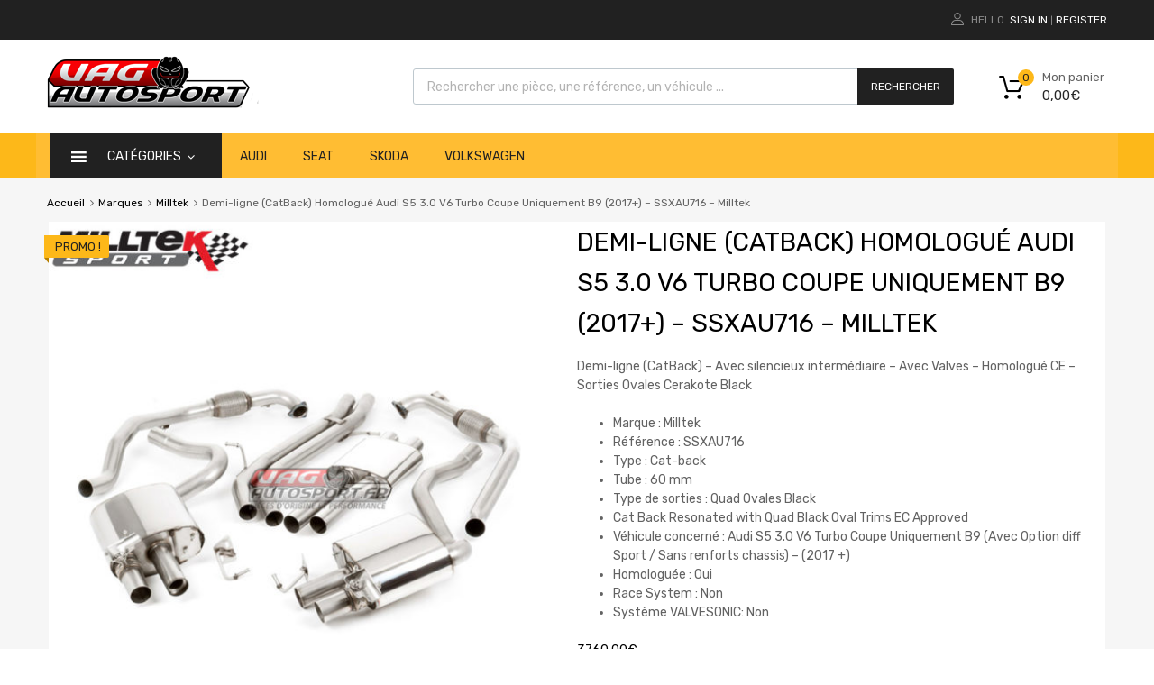

--- FILE ---
content_type: text/html; charset=UTF-8
request_url: https://www.vag-autosport.fr/produit/demi-ligne-catback-homologue-audi-s5-3-0-v6-turbo-coupe-uniquement-b9-2017-ssxau716-milltek/
body_size: 65539
content:
<!DOCTYPE html>
<html lang="fr-FR">

	<head><meta charset="UTF-8"><script>if(navigator.userAgent.match(/MSIE|Internet Explorer/i)||navigator.userAgent.match(/Trident\/7\..*?rv:11/i)){var href=document.location.href;if(!href.match(/[?&]nowprocket/)){if(href.indexOf("?")==-1){if(href.indexOf("#")==-1){document.location.href=href+"?nowprocket=1"}else{document.location.href=href.replace("#","?nowprocket=1#")}}else{if(href.indexOf("#")==-1){document.location.href=href+"&nowprocket=1"}else{document.location.href=href.replace("#","&nowprocket=1#")}}}}</script><script>(()=>{class RocketLazyLoadScripts{constructor(){this.v="2.0.4",this.userEvents=["keydown","keyup","mousedown","mouseup","mousemove","mouseover","mouseout","touchmove","touchstart","touchend","touchcancel","wheel","click","dblclick","input"],this.attributeEvents=["onblur","onclick","oncontextmenu","ondblclick","onfocus","onmousedown","onmouseenter","onmouseleave","onmousemove","onmouseout","onmouseover","onmouseup","onmousewheel","onscroll","onsubmit"]}async t(){this.i(),this.o(),/iP(ad|hone)/.test(navigator.userAgent)&&this.h(),this.u(),this.l(this),this.m(),this.k(this),this.p(this),this._(),await Promise.all([this.R(),this.L()]),this.lastBreath=Date.now(),this.S(this),this.P(),this.D(),this.O(),this.M(),await this.C(this.delayedScripts.normal),await this.C(this.delayedScripts.defer),await this.C(this.delayedScripts.async),await this.T(),await this.F(),await this.j(),await this.A(),window.dispatchEvent(new Event("rocket-allScriptsLoaded")),this.everythingLoaded=!0,this.lastTouchEnd&&await new Promise(t=>setTimeout(t,500-Date.now()+this.lastTouchEnd)),this.I(),this.H(),this.U(),this.W()}i(){this.CSPIssue=sessionStorage.getItem("rocketCSPIssue"),document.addEventListener("securitypolicyviolation",t=>{this.CSPIssue||"script-src-elem"!==t.violatedDirective||"data"!==t.blockedURI||(this.CSPIssue=!0,sessionStorage.setItem("rocketCSPIssue",!0))},{isRocket:!0})}o(){window.addEventListener("pageshow",t=>{this.persisted=t.persisted,this.realWindowLoadedFired=!0},{isRocket:!0}),window.addEventListener("pagehide",()=>{this.onFirstUserAction=null},{isRocket:!0})}h(){let t;function e(e){t=e}window.addEventListener("touchstart",e,{isRocket:!0}),window.addEventListener("touchend",function i(o){o.changedTouches[0]&&t.changedTouches[0]&&Math.abs(o.changedTouches[0].pageX-t.changedTouches[0].pageX)<10&&Math.abs(o.changedTouches[0].pageY-t.changedTouches[0].pageY)<10&&o.timeStamp-t.timeStamp<200&&(window.removeEventListener("touchstart",e,{isRocket:!0}),window.removeEventListener("touchend",i,{isRocket:!0}),"INPUT"===o.target.tagName&&"text"===o.target.type||(o.target.dispatchEvent(new TouchEvent("touchend",{target:o.target,bubbles:!0})),o.target.dispatchEvent(new MouseEvent("mouseover",{target:o.target,bubbles:!0})),o.target.dispatchEvent(new PointerEvent("click",{target:o.target,bubbles:!0,cancelable:!0,detail:1,clientX:o.changedTouches[0].clientX,clientY:o.changedTouches[0].clientY})),event.preventDefault()))},{isRocket:!0})}q(t){this.userActionTriggered||("mousemove"!==t.type||this.firstMousemoveIgnored?"keyup"===t.type||"mouseover"===t.type||"mouseout"===t.type||(this.userActionTriggered=!0,this.onFirstUserAction&&this.onFirstUserAction()):this.firstMousemoveIgnored=!0),"click"===t.type&&t.preventDefault(),t.stopPropagation(),t.stopImmediatePropagation(),"touchstart"===this.lastEvent&&"touchend"===t.type&&(this.lastTouchEnd=Date.now()),"click"===t.type&&(this.lastTouchEnd=0),this.lastEvent=t.type,t.composedPath&&t.composedPath()[0].getRootNode()instanceof ShadowRoot&&(t.rocketTarget=t.composedPath()[0]),this.savedUserEvents.push(t)}u(){this.savedUserEvents=[],this.userEventHandler=this.q.bind(this),this.userEvents.forEach(t=>window.addEventListener(t,this.userEventHandler,{passive:!1,isRocket:!0})),document.addEventListener("visibilitychange",this.userEventHandler,{isRocket:!0})}U(){this.userEvents.forEach(t=>window.removeEventListener(t,this.userEventHandler,{passive:!1,isRocket:!0})),document.removeEventListener("visibilitychange",this.userEventHandler,{isRocket:!0}),this.savedUserEvents.forEach(t=>{(t.rocketTarget||t.target).dispatchEvent(new window[t.constructor.name](t.type,t))})}m(){const t="return false",e=Array.from(this.attributeEvents,t=>"data-rocket-"+t),i="["+this.attributeEvents.join("],[")+"]",o="[data-rocket-"+this.attributeEvents.join("],[data-rocket-")+"]",s=(e,i,o)=>{o&&o!==t&&(e.setAttribute("data-rocket-"+i,o),e["rocket"+i]=new Function("event",o),e.setAttribute(i,t))};new MutationObserver(t=>{for(const n of t)"attributes"===n.type&&(n.attributeName.startsWith("data-rocket-")||this.everythingLoaded?n.attributeName.startsWith("data-rocket-")&&this.everythingLoaded&&this.N(n.target,n.attributeName.substring(12)):s(n.target,n.attributeName,n.target.getAttribute(n.attributeName))),"childList"===n.type&&n.addedNodes.forEach(t=>{if(t.nodeType===Node.ELEMENT_NODE)if(this.everythingLoaded)for(const i of[t,...t.querySelectorAll(o)])for(const t of i.getAttributeNames())e.includes(t)&&this.N(i,t.substring(12));else for(const e of[t,...t.querySelectorAll(i)])for(const t of e.getAttributeNames())this.attributeEvents.includes(t)&&s(e,t,e.getAttribute(t))})}).observe(document,{subtree:!0,childList:!0,attributeFilter:[...this.attributeEvents,...e]})}I(){this.attributeEvents.forEach(t=>{document.querySelectorAll("[data-rocket-"+t+"]").forEach(e=>{this.N(e,t)})})}N(t,e){const i=t.getAttribute("data-rocket-"+e);i&&(t.setAttribute(e,i),t.removeAttribute("data-rocket-"+e))}k(t){Object.defineProperty(HTMLElement.prototype,"onclick",{get(){return this.rocketonclick||null},set(e){this.rocketonclick=e,this.setAttribute(t.everythingLoaded?"onclick":"data-rocket-onclick","this.rocketonclick(event)")}})}S(t){function e(e,i){let o=e[i];e[i]=null,Object.defineProperty(e,i,{get:()=>o,set(s){t.everythingLoaded?o=s:e["rocket"+i]=o=s}})}e(document,"onreadystatechange"),e(window,"onload"),e(window,"onpageshow");try{Object.defineProperty(document,"readyState",{get:()=>t.rocketReadyState,set(e){t.rocketReadyState=e},configurable:!0}),document.readyState="loading"}catch(t){console.log("WPRocket DJE readyState conflict, bypassing")}}l(t){this.originalAddEventListener=EventTarget.prototype.addEventListener,this.originalRemoveEventListener=EventTarget.prototype.removeEventListener,this.savedEventListeners=[],EventTarget.prototype.addEventListener=function(e,i,o){o&&o.isRocket||!t.B(e,this)&&!t.userEvents.includes(e)||t.B(e,this)&&!t.userActionTriggered||e.startsWith("rocket-")||t.everythingLoaded?t.originalAddEventListener.call(this,e,i,o):(t.savedEventListeners.push({target:this,remove:!1,type:e,func:i,options:o}),"mouseenter"!==e&&"mouseleave"!==e||t.originalAddEventListener.call(this,e,t.savedUserEvents.push,o))},EventTarget.prototype.removeEventListener=function(e,i,o){o&&o.isRocket||!t.B(e,this)&&!t.userEvents.includes(e)||t.B(e,this)&&!t.userActionTriggered||e.startsWith("rocket-")||t.everythingLoaded?t.originalRemoveEventListener.call(this,e,i,o):t.savedEventListeners.push({target:this,remove:!0,type:e,func:i,options:o})}}J(t,e){this.savedEventListeners=this.savedEventListeners.filter(i=>{let o=i.type,s=i.target||window;return e!==o||t!==s||(this.B(o,s)&&(i.type="rocket-"+o),this.$(i),!1)})}H(){EventTarget.prototype.addEventListener=this.originalAddEventListener,EventTarget.prototype.removeEventListener=this.originalRemoveEventListener,this.savedEventListeners.forEach(t=>this.$(t))}$(t){t.remove?this.originalRemoveEventListener.call(t.target,t.type,t.func,t.options):this.originalAddEventListener.call(t.target,t.type,t.func,t.options)}p(t){let e;function i(e){return t.everythingLoaded?e:e.split(" ").map(t=>"load"===t||t.startsWith("load.")?"rocket-jquery-load":t).join(" ")}function o(o){function s(e){const s=o.fn[e];o.fn[e]=o.fn.init.prototype[e]=function(){return this[0]===window&&t.userActionTriggered&&("string"==typeof arguments[0]||arguments[0]instanceof String?arguments[0]=i(arguments[0]):"object"==typeof arguments[0]&&Object.keys(arguments[0]).forEach(t=>{const e=arguments[0][t];delete arguments[0][t],arguments[0][i(t)]=e})),s.apply(this,arguments),this}}if(o&&o.fn&&!t.allJQueries.includes(o)){const e={DOMContentLoaded:[],"rocket-DOMContentLoaded":[]};for(const t in e)document.addEventListener(t,()=>{e[t].forEach(t=>t())},{isRocket:!0});o.fn.ready=o.fn.init.prototype.ready=function(i){function s(){parseInt(o.fn.jquery)>2?setTimeout(()=>i.bind(document)(o)):i.bind(document)(o)}return"function"==typeof i&&(t.realDomReadyFired?!t.userActionTriggered||t.fauxDomReadyFired?s():e["rocket-DOMContentLoaded"].push(s):e.DOMContentLoaded.push(s)),o([])},s("on"),s("one"),s("off"),t.allJQueries.push(o)}e=o}t.allJQueries=[],o(window.jQuery),Object.defineProperty(window,"jQuery",{get:()=>e,set(t){o(t)}})}P(){const t=new Map;document.write=document.writeln=function(e){const i=document.currentScript,o=document.createRange(),s=i.parentElement;let n=t.get(i);void 0===n&&(n=i.nextSibling,t.set(i,n));const c=document.createDocumentFragment();o.setStart(c,0),c.appendChild(o.createContextualFragment(e)),s.insertBefore(c,n)}}async R(){return new Promise(t=>{this.userActionTriggered?t():this.onFirstUserAction=t})}async L(){return new Promise(t=>{document.addEventListener("DOMContentLoaded",()=>{this.realDomReadyFired=!0,t()},{isRocket:!0})})}async j(){return this.realWindowLoadedFired?Promise.resolve():new Promise(t=>{window.addEventListener("load",t,{isRocket:!0})})}M(){this.pendingScripts=[];this.scriptsMutationObserver=new MutationObserver(t=>{for(const e of t)e.addedNodes.forEach(t=>{"SCRIPT"!==t.tagName||t.noModule||t.isWPRocket||this.pendingScripts.push({script:t,promise:new Promise(e=>{const i=()=>{const i=this.pendingScripts.findIndex(e=>e.script===t);i>=0&&this.pendingScripts.splice(i,1),e()};t.addEventListener("load",i,{isRocket:!0}),t.addEventListener("error",i,{isRocket:!0}),setTimeout(i,1e3)})})})}),this.scriptsMutationObserver.observe(document,{childList:!0,subtree:!0})}async F(){await this.X(),this.pendingScripts.length?(await this.pendingScripts[0].promise,await this.F()):this.scriptsMutationObserver.disconnect()}D(){this.delayedScripts={normal:[],async:[],defer:[]},document.querySelectorAll("script[type$=rocketlazyloadscript]").forEach(t=>{t.hasAttribute("data-rocket-src")?t.hasAttribute("async")&&!1!==t.async?this.delayedScripts.async.push(t):t.hasAttribute("defer")&&!1!==t.defer||"module"===t.getAttribute("data-rocket-type")?this.delayedScripts.defer.push(t):this.delayedScripts.normal.push(t):this.delayedScripts.normal.push(t)})}async _(){await this.L();let t=[];document.querySelectorAll("script[type$=rocketlazyloadscript][data-rocket-src]").forEach(e=>{let i=e.getAttribute("data-rocket-src");if(i&&!i.startsWith("data:")){i.startsWith("//")&&(i=location.protocol+i);try{const o=new URL(i).origin;o!==location.origin&&t.push({src:o,crossOrigin:e.crossOrigin||"module"===e.getAttribute("data-rocket-type")})}catch(t){}}}),t=[...new Map(t.map(t=>[JSON.stringify(t),t])).values()],this.Y(t,"preconnect")}async G(t){if(await this.K(),!0!==t.noModule||!("noModule"in HTMLScriptElement.prototype))return new Promise(e=>{let i;function o(){(i||t).setAttribute("data-rocket-status","executed"),e()}try{if(navigator.userAgent.includes("Firefox/")||""===navigator.vendor||this.CSPIssue)i=document.createElement("script"),[...t.attributes].forEach(t=>{let e=t.nodeName;"type"!==e&&("data-rocket-type"===e&&(e="type"),"data-rocket-src"===e&&(e="src"),i.setAttribute(e,t.nodeValue))}),t.text&&(i.text=t.text),t.nonce&&(i.nonce=t.nonce),i.hasAttribute("src")?(i.addEventListener("load",o,{isRocket:!0}),i.addEventListener("error",()=>{i.setAttribute("data-rocket-status","failed-network"),e()},{isRocket:!0}),setTimeout(()=>{i.isConnected||e()},1)):(i.text=t.text,o()),i.isWPRocket=!0,t.parentNode.replaceChild(i,t);else{const i=t.getAttribute("data-rocket-type"),s=t.getAttribute("data-rocket-src");i?(t.type=i,t.removeAttribute("data-rocket-type")):t.removeAttribute("type"),t.addEventListener("load",o,{isRocket:!0}),t.addEventListener("error",i=>{this.CSPIssue&&i.target.src.startsWith("data:")?(console.log("WPRocket: CSP fallback activated"),t.removeAttribute("src"),this.G(t).then(e)):(t.setAttribute("data-rocket-status","failed-network"),e())},{isRocket:!0}),s?(t.fetchPriority="high",t.removeAttribute("data-rocket-src"),t.src=s):t.src="data:text/javascript;base64,"+window.btoa(unescape(encodeURIComponent(t.text)))}}catch(i){t.setAttribute("data-rocket-status","failed-transform"),e()}});t.setAttribute("data-rocket-status","skipped")}async C(t){const e=t.shift();return e?(e.isConnected&&await this.G(e),this.C(t)):Promise.resolve()}O(){this.Y([...this.delayedScripts.normal,...this.delayedScripts.defer,...this.delayedScripts.async],"preload")}Y(t,e){this.trash=this.trash||[];let i=!0;var o=document.createDocumentFragment();t.forEach(t=>{const s=t.getAttribute&&t.getAttribute("data-rocket-src")||t.src;if(s&&!s.startsWith("data:")){const n=document.createElement("link");n.href=s,n.rel=e,"preconnect"!==e&&(n.as="script",n.fetchPriority=i?"high":"low"),t.getAttribute&&"module"===t.getAttribute("data-rocket-type")&&(n.crossOrigin=!0),t.crossOrigin&&(n.crossOrigin=t.crossOrigin),t.integrity&&(n.integrity=t.integrity),t.nonce&&(n.nonce=t.nonce),o.appendChild(n),this.trash.push(n),i=!1}}),document.head.appendChild(o)}W(){this.trash.forEach(t=>t.remove())}async T(){try{document.readyState="interactive"}catch(t){}this.fauxDomReadyFired=!0;try{await this.K(),this.J(document,"readystatechange"),document.dispatchEvent(new Event("rocket-readystatechange")),await this.K(),document.rocketonreadystatechange&&document.rocketonreadystatechange(),await this.K(),this.J(document,"DOMContentLoaded"),document.dispatchEvent(new Event("rocket-DOMContentLoaded")),await this.K(),this.J(window,"DOMContentLoaded"),window.dispatchEvent(new Event("rocket-DOMContentLoaded"))}catch(t){console.error(t)}}async A(){try{document.readyState="complete"}catch(t){}try{await this.K(),this.J(document,"readystatechange"),document.dispatchEvent(new Event("rocket-readystatechange")),await this.K(),document.rocketonreadystatechange&&document.rocketonreadystatechange(),await this.K(),this.J(window,"load"),window.dispatchEvent(new Event("rocket-load")),await this.K(),window.rocketonload&&window.rocketonload(),await this.K(),this.allJQueries.forEach(t=>t(window).trigger("rocket-jquery-load")),await this.K(),this.J(window,"pageshow");const t=new Event("rocket-pageshow");t.persisted=this.persisted,window.dispatchEvent(t),await this.K(),window.rocketonpageshow&&window.rocketonpageshow({persisted:this.persisted})}catch(t){console.error(t)}}async K(){Date.now()-this.lastBreath>45&&(await this.X(),this.lastBreath=Date.now())}async X(){return document.hidden?new Promise(t=>setTimeout(t)):new Promise(t=>requestAnimationFrame(t))}B(t,e){return e===document&&"readystatechange"===t||(e===document&&"DOMContentLoaded"===t||(e===window&&"DOMContentLoaded"===t||(e===window&&"load"===t||e===window&&"pageshow"===t)))}static run(){(new RocketLazyLoadScripts).t()}}RocketLazyLoadScripts.run()})();</script>
		
		<meta name="viewport" content="width=device-width, initial-scale=1">
		<link rel="profile" href="http://gmpg.org/xfn/11">
				<link rel="pingback" href="https://www.vag-autosport.fr/xmlrpc.php">
				<meta name='robots' content='index, follow, max-image-preview:large, max-snippet:-1, max-video-preview:-1'/>

	
	<title>Demi-ligne (CatBack) Homologué Audi S5 3.0 V6 Turbo Coupe Uniquement B9 (2017+) - SSXAU716 - Milltek &#8212; Vag Autosport</title>
	<link rel="canonical" href="https://www.vag-autosport.fr/produit/demi-ligne-catback-homologue-audi-s5-3-0-v6-turbo-coupe-uniquement-b9-2017-ssxau716-milltek/"/>
	<meta property="og:locale" content="fr_FR"/>
	<meta property="og:type" content="article"/>
	<meta property="og:title" content="Demi-ligne (CatBack) Homologué Audi S5 3.0 V6 Turbo Coupe Uniquement B9 (2017+) - SSXAU716 - Milltek &#8212; Vag Autosport"/>
	<meta property="og:description" content="Demi-ligne (CatBack) - Avec silencieux intermédiaire - Avec Valves - Homologué CE - Sorties Ovales Cerakote Black   Marque : Milltek  Référence : SSXAU716  Type : Cat-back  Tube : 60 mm  Type de sorties : Quad Ovales Black  Cat Back Resonated with Quad Black Oval Trims EC Approved  Véhicule concerné : Audi S5 3.0 V6 Turbo Coupe Uniquement B9 (Avec Option diff Sport / Sans renforts chassis) - (2017 +)  Homologuée : Oui  Race System : Non  Système VALVESONIC: Non"/>
	<meta property="og:url" content="https://www.vag-autosport.fr/produit/demi-ligne-catback-homologue-audi-s5-3-0-v6-turbo-coupe-uniquement-b9-2017-ssxau716-milltek/"/>
	<meta property="og:site_name" content="Vag Autosport"/>
	<meta property="article:modified_time" content="2025-10-23T09:35:36+00:00"/>
	<meta property="og:image" content="https://www.vag-autosport.fr/wp-content/uploads/2023/09/Cat-back-Demi-ligne-d-echappement-SSXAU716-Audi-S5-3.0-V6-Turbo-Coupe-Uniquement-B9-Avec-Option-diff-Sport-Sans-renforts-chassis-2017-MILLTEK.jpg"/>
	<meta property="og:image:width" content="800"/>
	<meta property="og:image:height" content="801"/>
	<meta property="og:image:type" content="image/jpeg"/>
	<meta name="twitter:card" content="summary_large_image"/>
	<script type="application/ld+json" class="yoast-schema-graph">{"@context":"https://schema.org","@graph":[{"@type":"WebPage","@id":"https://www.vag-autosport.fr/produit/demi-ligne-catback-homologue-audi-s5-3-0-v6-turbo-coupe-uniquement-b9-2017-ssxau716-milltek/","url":"https://www.vag-autosport.fr/produit/demi-ligne-catback-homologue-audi-s5-3-0-v6-turbo-coupe-uniquement-b9-2017-ssxau716-milltek/","name":"Demi-ligne (CatBack) Homologué Audi S5 3.0 V6 Turbo Coupe Uniquement B9 (2017+) - SSXAU716 - Milltek &#8212; Vag Autosport","isPartOf":{"@id":"https://www.vag-autosport.fr/#website"},"primaryImageOfPage":{"@id":"https://www.vag-autosport.fr/produit/demi-ligne-catback-homologue-audi-s5-3-0-v6-turbo-coupe-uniquement-b9-2017-ssxau716-milltek/#primaryimage"},"image":{"@id":"https://www.vag-autosport.fr/produit/demi-ligne-catback-homologue-audi-s5-3-0-v6-turbo-coupe-uniquement-b9-2017-ssxau716-milltek/#primaryimage"},"thumbnailUrl":"https://www.vag-autosport.fr/wp-content/uploads/2023/09/Cat-back-Demi-ligne-d-echappement-SSXAU716-Audi-S5-3.0-V6-Turbo-Coupe-Uniquement-B9-Avec-Option-diff-Sport-Sans-renforts-chassis-2017-MILLTEK.jpg","datePublished":"2023-09-26T13:42:29+00:00","dateModified":"2025-10-23T09:35:36+00:00","breadcrumb":{"@id":"https://www.vag-autosport.fr/produit/demi-ligne-catback-homologue-audi-s5-3-0-v6-turbo-coupe-uniquement-b9-2017-ssxau716-milltek/#breadcrumb"},"inLanguage":"fr-FR","potentialAction":[{"@type":"ReadAction","target":["https://www.vag-autosport.fr/produit/demi-ligne-catback-homologue-audi-s5-3-0-v6-turbo-coupe-uniquement-b9-2017-ssxau716-milltek/"]}]},{"@type":"ImageObject","inLanguage":"fr-FR","@id":"https://www.vag-autosport.fr/produit/demi-ligne-catback-homologue-audi-s5-3-0-v6-turbo-coupe-uniquement-b9-2017-ssxau716-milltek/#primaryimage","url":"https://www.vag-autosport.fr/wp-content/uploads/2023/09/Cat-back-Demi-ligne-d-echappement-SSXAU716-Audi-S5-3.0-V6-Turbo-Coupe-Uniquement-B9-Avec-Option-diff-Sport-Sans-renforts-chassis-2017-MILLTEK.jpg","contentUrl":"https://www.vag-autosport.fr/wp-content/uploads/2023/09/Cat-back-Demi-ligne-d-echappement-SSXAU716-Audi-S5-3.0-V6-Turbo-Coupe-Uniquement-B9-Avec-Option-diff-Sport-Sans-renforts-chassis-2017-MILLTEK.jpg","width":800,"height":801},{"@type":"BreadcrumbList","@id":"https://www.vag-autosport.fr/produit/demi-ligne-catback-homologue-audi-s5-3-0-v6-turbo-coupe-uniquement-b9-2017-ssxau716-milltek/#breadcrumb","itemListElement":[{"@type":"ListItem","position":1,"name":"Accueil","item":"https://www.vag-autosport.fr/"},{"@type":"ListItem","position":2,"name":"Boutique Vag-Autosport.fr","item":"https://www.vag-autosport.fr/boutique/"},{"@type":"ListItem","position":3,"name":"Demi-ligne (CatBack) Homologué Audi S5 3.0 V6 Turbo Coupe Uniquement B9 (2017+) &#8211; SSXAU716 &#8211; Milltek"}]},{"@type":"WebSite","@id":"https://www.vag-autosport.fr/#website","url":"https://www.vag-autosport.fr/","name":"Vag Autosport","description":"Pièces Performance Audi Volkswagen","publisher":{"@id":"https://www.vag-autosport.fr/#organization"},"potentialAction":[{"@type":"SearchAction","target":{"@type":"EntryPoint","urlTemplate":"https://www.vag-autosport.fr/?s={search_term_string}"},"query-input":{"@type":"PropertyValueSpecification","valueRequired":true,"valueName":"search_term_string"}}],"inLanguage":"fr-FR"},{"@type":"Organization","@id":"https://www.vag-autosport.fr/#organization","name":"Vag Autosport","url":"https://www.vag-autosport.fr/","logo":{"@type":"ImageObject","inLanguage":"fr-FR","@id":"https://www.vag-autosport.fr/#/schema/logo/image/","url":"https://www.vag-autosport.fr/wp-content/uploads/2021/08/logo-vag-autosport-250px.png","contentUrl":"https://www.vag-autosport.fr/wp-content/uploads/2021/08/logo-vag-autosport-250px.png","width":250,"height":74,"caption":"Vag Autosport"},"image":{"@id":"https://www.vag-autosport.fr/#/schema/logo/image/"}}]}</script>
	


<link rel='dns-prefetch' href='//cdn.jsdelivr.net'/>

<link rel="alternate" type="application/rss+xml" title="Vag Autosport &raquo; Flux" href="https://www.vag-autosport.fr/feed/"/>
<link rel="alternate" type="application/rss+xml" title="Vag Autosport &raquo; Flux des commentaires" href="https://www.vag-autosport.fr/comments/feed/"/>
<link rel="alternate" type="application/rss+xml" title="Vag Autosport &raquo; Demi-ligne (CatBack) Homologué Audi S5 3.0 V6 Turbo Coupe Uniquement B9 (2017+) &#8211; SSXAU716 &#8211; Milltek Flux des commentaires" href="https://www.vag-autosport.fr/produit/demi-ligne-catback-homologue-audi-s5-3-0-v6-turbo-coupe-uniquement-b9-2017-ssxau716-milltek/feed/"/>
<link rel="alternate" title="oEmbed (JSON)" type="application/json+oembed" href="https://www.vag-autosport.fr/wp-json/oembed/1.0/embed?url=https%3A%2F%2Fwww.vag-autosport.fr%2Fproduit%2Fdemi-ligne-catback-homologue-audi-s5-3-0-v6-turbo-coupe-uniquement-b9-2017-ssxau716-milltek%2F"/>
<link rel="alternate" title="oEmbed (XML)" type="text/xml+oembed" href="https://www.vag-autosport.fr/wp-json/oembed/1.0/embed?url=https%3A%2F%2Fwww.vag-autosport.fr%2Fproduit%2Fdemi-ligne-catback-homologue-audi-s5-3-0-v6-turbo-coupe-uniquement-b9-2017-ssxau716-milltek%2F&#038;format=xml"/>
<style id='wp-img-auto-sizes-contain-inline-css' type='text/css'>img:is([sizes=auto i],[sizes^="auto," i]){contain-intrinsic-size:3000px 1500px}</style>
<style data-minify="1" id='alma-widget-block-frontend-css' media='all'>#alma-widget .alma-payment-plans-container{width:100%!important}</style>
<link data-minify="1" rel='stylesheet' id='alma-widget-block-frontend-cdn-css' href='https://www.vag-autosport.fr/wp-content/cache/min/1/npm/@alma/widgets@4.X.X/dist/widgets.min.css?ver=1768790098' type='text/css' media='all'/>
<style id='wp-emoji-styles-inline-css' type='text/css'>img.wp-smiley,img.emoji{display:inline!important;border:none!important;box-shadow:none!important;height:1em!important;width:1em!important;margin:0 .07em!important;vertical-align:-.1em!important;background:none!important;padding:0!important}</style>
<link rel='stylesheet' id='wp-block-library-css' href='https://www.vag-autosport.fr/wp-includes/css/dist/block-library/A.style.min.css,qver=6.9.pagespeed.cf.Ey8Q_jRO3Z.css' type='text/css' media='all'/>
<style id='classic-theme-styles-inline-css' type='text/css'>.wp-block-button__link{color:#fff;background-color:#32373c;border-radius:9999px;box-shadow:none;text-decoration:none;padding:calc(.667em + 2px) calc(1.333em + 2px);font-size:1.125em}.wp-block-file__button{background:#32373c;color:#fff;text-decoration:none}</style>
<style id='global-styles-inline-css' type='text/css'>:root{--wp--preset--aspect-ratio--square:1;--wp--preset--aspect-ratio--4-3: 4/3;--wp--preset--aspect-ratio--3-4: 3/4;--wp--preset--aspect-ratio--3-2: 3/2;--wp--preset--aspect-ratio--2-3: 2/3;--wp--preset--aspect-ratio--16-9: 16/9;--wp--preset--aspect-ratio--9-16: 9/16;--wp--preset--color--black:#000;--wp--preset--color--cyan-bluish-gray:#abb8c3;--wp--preset--color--white:#fff;--wp--preset--color--pale-pink:#f78da7;--wp--preset--color--vivid-red:#cf2e2e;--wp--preset--color--luminous-vivid-orange:#ff6900;--wp--preset--color--luminous-vivid-amber:#fcb900;--wp--preset--color--light-green-cyan:#7bdcb5;--wp--preset--color--vivid-green-cyan:#00d084;--wp--preset--color--pale-cyan-blue:#8ed1fc;--wp--preset--color--vivid-cyan-blue:#0693e3;--wp--preset--color--vivid-purple:#9b51e0;--wp--preset--gradient--vivid-cyan-blue-to-vivid-purple:linear-gradient(135deg,#0693e3 0%,#9b51e0 100%);--wp--preset--gradient--light-green-cyan-to-vivid-green-cyan:linear-gradient(135deg,#7adcb4 0%,#00d082 100%);--wp--preset--gradient--luminous-vivid-amber-to-luminous-vivid-orange:linear-gradient(135deg,#fcb900 0%,#ff6900 100%);--wp--preset--gradient--luminous-vivid-orange-to-vivid-red:linear-gradient(135deg,#ff6900 0%,#cf2e2e 100%);--wp--preset--gradient--very-light-gray-to-cyan-bluish-gray:linear-gradient(135deg,#eee 0%,#a9b8c3 100%);--wp--preset--gradient--cool-to-warm-spectrum:linear-gradient(135deg,#4aeadc 0%,#9778d1 20%,#cf2aba 40%,#ee2c82 60%,#fb6962 80%,#fef84c 100%);--wp--preset--gradient--blush-light-purple:linear-gradient(135deg,#ffceec 0%,#9896f0 100%);--wp--preset--gradient--blush-bordeaux:linear-gradient(135deg,#fecda5 0%,#fe2d2d 50%,#6b003e 100%);--wp--preset--gradient--luminous-dusk:linear-gradient(135deg,#ffcb70 0%,#c751c0 50%,#4158d0 100%);--wp--preset--gradient--pale-ocean:linear-gradient(135deg,#fff5cb 0%,#b6e3d4 50%,#33a7b5 100%);--wp--preset--gradient--electric-grass:linear-gradient(135deg,#caf880 0%,#71ce7e 100%);--wp--preset--gradient--midnight:linear-gradient(135deg,#020381 0%,#2874fc 100%);--wp--preset--font-size--small:13px;--wp--preset--font-size--medium:20px;--wp--preset--font-size--large:36px;--wp--preset--font-size--x-large:42px;--wp--preset--spacing--20:.44rem;--wp--preset--spacing--30:.67rem;--wp--preset--spacing--40:1rem;--wp--preset--spacing--50:1.5rem;--wp--preset--spacing--60:2.25rem;--wp--preset--spacing--70:3.38rem;--wp--preset--spacing--80:5.06rem;--wp--preset--shadow--natural:6px 6px 9px rgba(0,0,0,.2);--wp--preset--shadow--deep:12px 12px 50px rgba(0,0,0,.4);--wp--preset--shadow--sharp:6px 6px 0 rgba(0,0,0,.2);--wp--preset--shadow--outlined:6px 6px 0 -3px #fff , 6px 6px #000;--wp--preset--shadow--crisp:6px 6px 0 #000}:where(.is-layout-flex){gap:.5em}:where(.is-layout-grid){gap:.5em}body .is-layout-flex{display:flex}.is-layout-flex{flex-wrap:wrap;align-items:center}.is-layout-flex > :is(*, div){margin:0}body .is-layout-grid{display:grid}.is-layout-grid > :is(*, div){margin:0}:where(.wp-block-columns.is-layout-flex){gap:2em}:where(.wp-block-columns.is-layout-grid){gap:2em}:where(.wp-block-post-template.is-layout-flex){gap:1.25em}:where(.wp-block-post-template.is-layout-grid){gap:1.25em}.has-black-color{color:var(--wp--preset--color--black)!important}.has-cyan-bluish-gray-color{color:var(--wp--preset--color--cyan-bluish-gray)!important}.has-white-color{color:var(--wp--preset--color--white)!important}.has-pale-pink-color{color:var(--wp--preset--color--pale-pink)!important}.has-vivid-red-color{color:var(--wp--preset--color--vivid-red)!important}.has-luminous-vivid-orange-color{color:var(--wp--preset--color--luminous-vivid-orange)!important}.has-luminous-vivid-amber-color{color:var(--wp--preset--color--luminous-vivid-amber)!important}.has-light-green-cyan-color{color:var(--wp--preset--color--light-green-cyan)!important}.has-vivid-green-cyan-color{color:var(--wp--preset--color--vivid-green-cyan)!important}.has-pale-cyan-blue-color{color:var(--wp--preset--color--pale-cyan-blue)!important}.has-vivid-cyan-blue-color{color:var(--wp--preset--color--vivid-cyan-blue)!important}.has-vivid-purple-color{color:var(--wp--preset--color--vivid-purple)!important}.has-black-background-color{background-color:var(--wp--preset--color--black)!important}.has-cyan-bluish-gray-background-color{background-color:var(--wp--preset--color--cyan-bluish-gray)!important}.has-white-background-color{background-color:var(--wp--preset--color--white)!important}.has-pale-pink-background-color{background-color:var(--wp--preset--color--pale-pink)!important}.has-vivid-red-background-color{background-color:var(--wp--preset--color--vivid-red)!important}.has-luminous-vivid-orange-background-color{background-color:var(--wp--preset--color--luminous-vivid-orange)!important}.has-luminous-vivid-amber-background-color{background-color:var(--wp--preset--color--luminous-vivid-amber)!important}.has-light-green-cyan-background-color{background-color:var(--wp--preset--color--light-green-cyan)!important}.has-vivid-green-cyan-background-color{background-color:var(--wp--preset--color--vivid-green-cyan)!important}.has-pale-cyan-blue-background-color{background-color:var(--wp--preset--color--pale-cyan-blue)!important}.has-vivid-cyan-blue-background-color{background-color:var(--wp--preset--color--vivid-cyan-blue)!important}.has-vivid-purple-background-color{background-color:var(--wp--preset--color--vivid-purple)!important}.has-black-border-color{border-color:var(--wp--preset--color--black)!important}.has-cyan-bluish-gray-border-color{border-color:var(--wp--preset--color--cyan-bluish-gray)!important}.has-white-border-color{border-color:var(--wp--preset--color--white)!important}.has-pale-pink-border-color{border-color:var(--wp--preset--color--pale-pink)!important}.has-vivid-red-border-color{border-color:var(--wp--preset--color--vivid-red)!important}.has-luminous-vivid-orange-border-color{border-color:var(--wp--preset--color--luminous-vivid-orange)!important}.has-luminous-vivid-amber-border-color{border-color:var(--wp--preset--color--luminous-vivid-amber)!important}.has-light-green-cyan-border-color{border-color:var(--wp--preset--color--light-green-cyan)!important}.has-vivid-green-cyan-border-color{border-color:var(--wp--preset--color--vivid-green-cyan)!important}.has-pale-cyan-blue-border-color{border-color:var(--wp--preset--color--pale-cyan-blue)!important}.has-vivid-cyan-blue-border-color{border-color:var(--wp--preset--color--vivid-cyan-blue)!important}.has-vivid-purple-border-color{border-color:var(--wp--preset--color--vivid-purple)!important}.has-vivid-cyan-blue-to-vivid-purple-gradient-background{background:var(--wp--preset--gradient--vivid-cyan-blue-to-vivid-purple)!important}.has-light-green-cyan-to-vivid-green-cyan-gradient-background{background:var(--wp--preset--gradient--light-green-cyan-to-vivid-green-cyan)!important}.has-luminous-vivid-amber-to-luminous-vivid-orange-gradient-background{background:var(--wp--preset--gradient--luminous-vivid-amber-to-luminous-vivid-orange)!important}.has-luminous-vivid-orange-to-vivid-red-gradient-background{background:var(--wp--preset--gradient--luminous-vivid-orange-to-vivid-red)!important}.has-very-light-gray-to-cyan-bluish-gray-gradient-background{background:var(--wp--preset--gradient--very-light-gray-to-cyan-bluish-gray)!important}.has-cool-to-warm-spectrum-gradient-background{background:var(--wp--preset--gradient--cool-to-warm-spectrum)!important}.has-blush-light-purple-gradient-background{background:var(--wp--preset--gradient--blush-light-purple)!important}.has-blush-bordeaux-gradient-background{background:var(--wp--preset--gradient--blush-bordeaux)!important}.has-luminous-dusk-gradient-background{background:var(--wp--preset--gradient--luminous-dusk)!important}.has-pale-ocean-gradient-background{background:var(--wp--preset--gradient--pale-ocean)!important}.has-electric-grass-gradient-background{background:var(--wp--preset--gradient--electric-grass)!important}.has-midnight-gradient-background{background:var(--wp--preset--gradient--midnight)!important}.has-small-font-size{font-size:var(--wp--preset--font-size--small)!important}.has-medium-font-size{font-size:var(--wp--preset--font-size--medium)!important}.has-large-font-size{font-size:var(--wp--preset--font-size--large)!important}.has-x-large-font-size{font-size:var(--wp--preset--font-size--x-large)!important}:where(.wp-block-post-template.is-layout-flex){gap:1.25em}:where(.wp-block-post-template.is-layout-grid){gap:1.25em}:where(.wp-block-term-template.is-layout-flex){gap:1.25em}:where(.wp-block-term-template.is-layout-grid){gap:1.25em}:where(.wp-block-columns.is-layout-flex){gap:2em}:where(.wp-block-columns.is-layout-grid){gap:2em}:root :where(.wp-block-pullquote){font-size:1.5em;line-height:1.6}</style>
<link data-minify="1" rel='stylesheet' id='chronopost-css' href='https://www.vag-autosport.fr/wp-content/cache/min/1/wp-content/plugins/chronopost_1.2.3_for_woocommerce_3.x/public/css/chronopost-public.css?ver=1768790098' type='text/css' media='all'/>
<link data-minify="1" rel='stylesheet' id='chronopost-leaflet-css' href='https://www.vag-autosport.fr/wp-content/cache/min/1/wp-content/plugins/chronopost_1.2.3_for_woocommerce_3.x/public/css/leaflet/A.leaflet.css,qver=1768790098.pagespeed.cf.hv7f6Ol2-b.css' type='text/css' media='all'/>
<link rel='stylesheet' id='chronopost-fancybox-css' href='https://www.vag-autosport.fr/wp-content/plugins/chronopost_1.2.3_for_woocommerce_3.x/public/vendor/fancybox/jquery.fancybox.min.css?ver=6.9' type='text/css' media='all'/>
<style data-minify="1" id='woocommerce-estimated-delivery-date-per-product-css' media='all'>.wed_estimated_date_text{padding-bottom:15px}</style>
<style data-minify="1" id='acss-front-css' media='all'>.main_status_div ul{list-style:none;padding:0;margin:0}.main_status_div .icon_message_class .img_class{display:inline-block!important;vertical-align:middle;margin:0!important}.main_status_div .icon_message_class{margin:15px 0}.main_status_div .icon_message_class .img_class img{width:25px;height:25px;margin:0!important}.main_status_div .acss_image{width:100%;max-width:130px;height:auto;object-fit:cover;margin:15px auto!important}.main_status_div_product_page .acss_icon_div{width:100%;height:auto;display:block;text-align:left}.main_status_div_product_page .acss_sub_rule_div_product_page p{margin:10px 0}.main_status_div_product_page .css_icon{display:inline-block;vertical-align:middle}.main_status_div_product_page .icon_message_class{display:inline-block;vertical-align:middle;width:78%;text-align:left}.main_status_div_product_page .img_class{width:25px;margin:0!important}.main_status_div_product_page .acss_image_div{width:100%;max-width:150px;height:auto}</style>
<link data-minify="1" rel='stylesheet' id='rs-plugin-settings-css' href='https://www.vag-autosport.fr/wp-content/cache/min/1/wp-content/plugins/revslider/public/assets/css/A.rs6.css,qver=1768790098.pagespeed.cf.KGc1U9UMnU.css' type='text/css' media='all'/>
<style id='rs-plugin-settings-inline-css' type='text/css'>#rs-demo-id{}</style>
<link data-minify="1" rel='stylesheet' id='tz-public-styles-css' href='https://www.vag-autosport.fr/wp-content/cache/min/1/wp-content/plugins/tz-feature-pack/public/css/tz-feature-pack-public.css?ver=1768790098' type='text/css' media='all'/>
<link data-minify="1" rel='stylesheet' id='tz-widget-styles-css' href='https://www.vag-autosport.fr/wp-content/cache/min/1/wp-content/plugins/tz-feature-pack/public/css/A.frontend-widget-styles.css,qver=1768790098.pagespeed.cf.maE8UYewc7.css' type='text/css' media='all'/>
<link data-minify="1" rel='stylesheet' id='tz-elementor-styles-css' href='https://www.vag-autosport.fr/wp-content/cache/min/1/wp-content/plugins/tz-feature-pack/public/css/A.elementor-widgets-styles.css,qver=1768790098.pagespeed.cf.nRewHt5YdY.css' type='text/css' media='all'/>
<link data-minify="1" rel='stylesheet' id='elementor-icons-css' href='https://www.vag-autosport.fr/wp-content/cache/min/1/wp-content/plugins/elementor/assets/lib/eicons/css/A.elementor-icons.min.css,qver=1768790098.pagespeed.cf.YiewGEn0FN.css' type='text/css' media='all'/>
<link rel='stylesheet' id='elementor-frontend-css' href='https://www.vag-autosport.fr/wp-content/plugins/elementor/assets/css/frontend.min.css?ver=3.34.1' type='text/css' media='all'/>
<link rel='stylesheet' id='elementor-post-4047-css' href='https://www.vag-autosport.fr/wp-content/uploads/elementor/css/A.post-4047.css,qver=1768790095.pagespeed.cf.lCFx5hiZI8.css' type='text/css' media='all'/>
<link data-minify="1" rel='stylesheet' id='woof-css' href='https://www.vag-autosport.fr/wp-content/cache/min/1/wp-content/plugins/woocommerce-products-filter/css/A.front.css,qver=1768790098.pagespeed.cf.nHFB3bWep8.css' type='text/css' media='all'/>
<link rel='stylesheet' id='chosen-drop-down-css' href='https://www.vag-autosport.fr/wp-content/plugins/woocommerce-products-filter/js/chosen/A.chosen.min.css,qver=2.2.4.pagespeed.cf.g7RFgivA0Z.css' type='text/css' media='all'/>
<link rel='stylesheet' id='woof_select_hierarchy_html_items-css' href='https://www.vag-autosport.fr/wp-content/plugins/woocommerce-products-filter/ext/select_hierarchy/css/html_types/select_hierarchy.css?ver=2.2.4' type='text/css' media='all'/>
<link rel='stylesheet' id='photoswipe-css' href='https://www.vag-autosport.fr/wp-content/plugins/woocommerce/assets/css/photoswipe/A.photoswipe.min.css,qver=10.4.3.pagespeed.cf.PNyoTSpek7.css' type='text/css' media='all'/>
<link rel='stylesheet' id='photoswipe-default-skin-css' href='https://www.vag-autosport.fr/wp-content/plugins/woocommerce/assets/css/photoswipe/default-skin/A.default-skin.min.css,qver=10.4.3.pagespeed.cf.Z-15FKJc-w.css' type='text/css' media='all'/>
<link data-minify="1" rel='stylesheet' id='woocommerce-smallscreen-css' href='https://www.vag-autosport.fr/wp-content/cache/min/1/wp-content/plugins/woocommerce/assets/css/woocommerce-smallscreen.css?ver=1768790098' type='text/css' media='only screen and (max-width: 768px)'/>
<style id='woocommerce-inline-inline-css' type='text/css'>.woocommerce form .form-row .required{visibility:visible}</style>
<link data-minify="1" rel='stylesheet' id='megamenu-css' href='https://www.vag-autosport.fr/wp-content/cache/min/1/wp-content/uploads/maxmegamenu/A.style.css,qver=1768790098.pagespeed.cf.5hqAcYzN7L.css' type='text/css' media='all'/>
<link data-minify="1" rel='stylesheet' id='dashicons-css' href='https://www.vag-autosport.fr/wp-content/cache/min/1/wp-includes/css/A.dashicons.min.css,qver=1768790098.pagespeed.cf.KerZVO81cD.css' type='text/css' media='all'/>
<style data-minify="1" id='gateway-css' media='all'>#place_order.ppcp-hidden{display:none!important}.ppcp-disabled{cursor:not-allowed;-webkit-filter:grayscale(100%);filter:grayscale(100%)}.ppcp-disabled *{pointer-events:none}.ppc-button-wrapper .ppcp-messages:first-child{padding-top:10px}#ppc-button-ppcp-gateway{line-height:0}#ppc-button-ppcp-gateway div[class^=item-]{margin-top:14px}#ppc-button-ppcp-gateway div[class^=item-]:first-child{margin-top:0}#ppc-button-minicart{line-height:0;display:block}.ppcp-button-apm{--apm-button-border-radius:4px;overflow:hidden;min-width:0;max-width:750px;line-height:0;border-radius:var(--apm-button-border-radius);height:45px;margin-top:14px}.ppcp-button-apm.ppcp-button-pill{--apm-button-border-radius:50px}.ppcp-button-apm.ppcp-button-minicart{display:block}.ppcp-width-min .ppcp-button-apm{height:35px}.ppcp-width-300 .ppcp-button-apm{height:45px}.ppcp-width-500 .ppcp-button-apm{height:55px}.wp-block-woocommerce-checkout .ppcp-button-apm,.wp-block-woocommerce-cart .ppcp-button-apm{margin:0;min-width:0}.wp-admin .ppcp-button-apm{pointer-events:none}</style>
<link rel='stylesheet' id='dgwt-wcas-style-css' href='https://www.vag-autosport.fr/wp-content/plugins/ajax-search-for-woocommerce/assets/css/style.min.css?ver=1.32.1' type='text/css' media='all'/>
<link data-minify="1" rel='stylesheet' id='parent-style-css' href='https://www.vag-autosport.fr/wp-content/cache/min/1/wp-content/themes/chromium/A.style.css,qver=1768790098.pagespeed.cf.L9T0LYFL1s.css' type='text/css' media='all'/>
<style data-minify="1" id='chromium-style-css' media='all'>@media screen and (max-width:500px){.woocommerce-product-gallery .woocommerce-product-gallery--with-images .woocommerce-product-gallery--columns-4 .images{opacity:1!important}}.woocommerce-product-gallery .woocommerce-product-gallery--with-images .woocommerce-product-gallery--columns-4 .images{opacity:1!important}</style>
<style id='chromium-style-inline-css' type='text/css'>@media screen and (min-width:1024px){.product-images-wrapper .flex-control-thumbs{width:85px!important}}</style>
<link data-minify="1" rel='stylesheet' id='chromium-fonts-css' href='https://www.vag-autosport.fr/wp-content/cache/min/1/wp-content/themes/chromium/assets/css/fonts.css?ver=1768790098' type='text/css' media='all'/>
<link data-minify="1" rel='stylesheet' id='fontawesome-css' href='https://www.vag-autosport.fr/wp-content/cache/min/1/wp-content/themes/chromium/assets/css/A.font-awesome.min.css,qver=1768790098.pagespeed.cf.nYZvxJTS5M.css' type='text/css' media='all'/>
<link data-minify="1" rel='stylesheet' id='chromium-woo-styles-css' href='https://www.vag-autosport.fr/wp-content/cache/min/1/wp-content/themes/chromium/assets/css/A.woo-styles.css,qver=1768790098.pagespeed.cf.4O46PN-FWN.css' type='text/css' media='all'/>
<style data-minify="1" id='wc-ppcp-applepay-css' media='all'>.ppcp-button-applepay{--apple-pay-button-height:45px;--apple-pay-button-min-height:35px;--apple-pay-button-width:100%;--apple-pay-button-max-width:750px;--apple-pay-button-border-radius:var(--apm-button-border-radius);--apple-pay-button-overflow:hidden;--apple-pay-button-box-sizing:border-box}.ppcp-width-min .ppcp-button-applepay{--apple-pay-button-height:35px}.ppcp-width-300 .ppcp-button-applepay{--apple-pay-button-height:45px}.ppcp-width-500 .ppcp-button-applepay{--apple-pay-button-height:55px}.ppcp-button-applepay.ppcp-button-minicart{--apple-pay-button-display:block}.ppcp-button-applepay.ppcp-preview-button.ppcp-button-dummy{--apm-button-dummy-background:url(/wp-content/plugins/woocommerce-paypal-payments/modules/ppcp-applepay/assets/images/applepay.png)}.wp-block-woocommerce-checkout .ppcp-button-applepay,.wp-block-woocommerce-cart .ppcp-button-applepay{--apple-pay-button-margin:0}.wp-block-woocommerce-checkout .ppcp-button-applepay apple-pay-button,.wp-block-woocommerce-cart .ppcp-button-applepay apple-pay-button{min-width:0;width:100%;--apple-pay-button-width-default:100%}.wp-admin.ppcp-non-ios-device .ppcp-button-applepay apple-pay-button{display:block}.wp-admin .ppcp-button-applepay apple-pay-button{display:block}</style>
<style data-minify="1" id='wc-ppcp-googlepay-css' media='all'>.ppcp-button-apm .gpay-card-info-container-fill .gpay-card-info-container{outline-offset:-1px}.ppcp-button-googlepay{min-height:40px}.ppcp-button-googlepay .gpay-card-info-container,.ppcp-button-googlepay .gpay-button{outline-offset:-1px;border-radius:var(--apm-button-border-radius)}.ppcp-button-googlepay.ppcp-preview-button.ppcp-button-dummy{--apm-button-dummy-background:url(/wp-content/plugins/woocommerce-paypal-payments/modules/ppcp-googlepay/assets/images/googlepay.png)}.wp-block-woocommerce-checkout .gpay-button,.wp-block-woocommerce-cart .gpay-button{min-width:0!important}#ppc-button-ppcp-googlepay{display:none}</style>
<link data-minify="1" rel='stylesheet' id='flick-css' href='https://www.vag-autosport.fr/wp-content/cache/min/1/wp-content/plugins/mailchimp/assets/css/flick/A.flick.css,qver=1768790098.pagespeed.cf.jxGXND--Y0.css' type='text/css' media='all'/>
<style data-minify="1" id='mailchimp_sf_main_css-css' media='all'>.mc_error_msg,.mc_error_msg a{color:red;margin-bottom:1em}.mc_success_msg{color:green;margin-bottom:1em}div.mc_interest{width:100%}.mc_signup_form label.mc_interest_label{display:inline}.mc_signup_submit{text-align:center}ul.mc_list{list-style-type:none;margin-left:0;padding-left:0}ul.mc_list li{font-size:14px}#ui-datepicker-div .ui-datepicker-year{display:none}#ui-datepicker-div.show .ui-datepicker-year{display:inline;padding-left:3px}.widget_mailchimpsf_widget .widget-title{line-height:1.4em;margin-bottom:.75em}.mc_custom_border_hdr,.mc_subheader{line-height:1.25em;margin-bottom:18px}.mc_merge_var{padding:0;margin:0;margin-bottom:1em}.mc_var_label,.mc_interest_label{display:block;margin-bottom:.5em}.mc_input{-moz-box-sizing:border-box;-webkit-box-sizing:border-box;box-sizing:border-box;padding:10px 8px;width:100%}.mc_input.mc_phone{width:auto}select.mc_select{margin-top:.5em;padding:10px 8px;width:100%}.mc_address_label{margin-top:1em;margin-bottom:.5em;display:block}.mc_address_label~select{padding:10px 8px;width:100%}.mc_list li{list-style:none;background:none!important}.mc_interests_header{font-weight:700;margin-top:1em;margin-bottom:.5em}.mc_interest label,.mc_interest input{margin-bottom:.4em}.mc_signup_submit_button{margin-top:1.5em;padding:10px 8px;width:80%}.mc_unsub_link a{font-size:.75em}.mc_unsub_link{margin-top:1em}.mc_header_address,.mc_email_format{display:block;font-weight:700;margin-top:1em;margin-bottom:.5em}.mc_email_options{margin-top:.5em}.mc_email_type{padding-left:4px}.mc-indicates-required{width:100%;margin-top:1em}</style>
<style data-minify="1" id='wc_stripe_express_checkout_style-css' media='all'>#wc-stripe-express-checkout-element iframe{max-width:unset}#wc-stripe-express-checkout-element{display:flex;flex-wrap:wrap;gap:10px;justify-content:center;margin-bottom:12px}#wc-stripe-express-checkout-element>div{flex:1;min-width:260px}</style>
<link rel='stylesheet' id='elementor-icons-shared-0-css' href='https://www.vag-autosport.fr/wp-content/plugins/elementor/assets/lib/font-awesome/css/A.fontawesome.min.css,qver=5.15.3.pagespeed.cf.OnyloIe9DI.css' type='text/css' media='all'/>
<style data-minify="1" id='elementor-icons-fa-regular-css' media='all'>@font-face{font-family:"Font Awesome 5 Free";font-style:normal;font-weight:400;font-display:swap;src:url(/wp-content/plugins/elementor/assets/lib/font-awesome/webfonts/fa-regular-400.eot);src:url(/wp-content/plugins/elementor/assets/lib/font-awesome/webfonts/fa-regular-400.eot?#iefix) format("embedded-opentype") , url(/wp-content/plugins/elementor/assets/lib/font-awesome/webfonts/fa-regular-400.woff2) format("woff2") , url(/wp-content/plugins/elementor/assets/lib/font-awesome/webfonts/fa-regular-400.woff) format("woff") , url(/wp-content/plugins/elementor/assets/lib/font-awesome/webfonts/fa-regular-400.ttf) format("truetype") , url(/wp-content/plugins/elementor/assets/lib/font-awesome/webfonts/fa-regular-400.svg#fontawesome) format("svg")}.far{font-family:"Font Awesome 5 Free";font-weight:400}</style>
<script type="text/javascript" src="https://www.vag-autosport.fr/wp-content/plugins/enable-jquery-migrate-helper/js/jquery/jquery-1.12.4-wp.js,qver=1.12.4-wp.pagespeed.jm.PZ9tSyL9CV.js" id="jquery-core-js"></script>
<script data-minify="1" type="text/javascript" src="https://www.vag-autosport.fr/wp-content/cache/min/1/wp-content/plugins/enable-jquery-migrate-helper/js/jquery-migrate/jquery-migrate-1.4.1-wp.js,qver=1759416827.pagespeed.jm.iSAH4bDfhm.js" id="jquery-migrate-js"></script>
<script type="rocketlazyloadscript" data-minify="1" data-rocket-type="text/javascript" data-rocket-src="https://www.vag-autosport.fr/wp-content/cache/min/1/wp-content/plugins/chronopost_1.2.3_for_woocommerce_3.x/public/js/leaflet.js?ver=1759416827" id="chronopost-leaflet-js"></script>
<script type="rocketlazyloadscript" data-rocket-type="text/javascript" data-rocket-src="https://www.vag-autosport.fr/wp-content/plugins/woocommerce/assets/js/jquery-blockui/jquery.blockUI.min.js?ver=2.7.0-wc.10.4.3" id="wc-jquery-blockui-js" data-wp-strategy="defer"></script>
<script type="rocketlazyloadscript" data-rocket-type="text/javascript" data-rocket-src="https://www.vag-autosport.fr/wp-content/plugins/woocommerce/assets/js/js-cookie/js.cookie.min.js?ver=2.1.4-wc.10.4.3" id="wc-js-cookie-js" data-wp-strategy="defer"></script>
<script type="text/javascript" id="woocommerce-js-extra">//<![CDATA[
var woocommerce_params={"ajax_url":"/wp-admin/admin-ajax.php","wc_ajax_url":"/?wc-ajax=%%endpoint%%","i18n_password_show":"Afficher le mot de passe","i18n_password_hide":"Masquer le mot de passe"};
//]]></script>
<script type="rocketlazyloadscript" data-rocket-type="text/javascript" data-rocket-src="https://www.vag-autosport.fr/wp-content/plugins/woocommerce/assets/js/frontend/woocommerce.min.js?ver=10.4.3" id="woocommerce-js" data-wp-strategy="defer"></script>
<script type="rocketlazyloadscript" data-rocket-type="text/javascript" data-rocket-src="https://www.vag-autosport.fr/wp-content/plugins/chronopost_1.2.3_for_woocommerce_3.x/public/vendor/fancybox/jquery.fancybox.min.js?ver=3.1.20" id="chronopost-fancybox-js"></script>
<script type="text/javascript" id="chronomap-js-extra">//<![CDATA[
var Chronomap={"ajaxurl":"https://www.vag-autosport.fr/wp-admin/admin-ajax.php","chrono_nonce":"05b5dcd679","no_pickup_relay":"S\u00e9lectionner un point relais","pickup_relay_edit_text":"Modifier","loading_txt":"Veuillez patienter\u2026","day_mon":"Lun","day_tue":"Mar","day_wed":"Mer","day_thu":"Jeu","day_fri":"Ven","day_sat":"Sam","day_sun":"Dim","infos":"Infos","opening_hours":"Horaires","closed":"Ferm\u00e9"};
//]]></script>
<script type="rocketlazyloadscript" data-minify="1" data-rocket-type="text/javascript" data-rocket-src="https://www.vag-autosport.fr/wp-content/cache/min/1/wp-content/plugins/chronopost_1.2.3_for_woocommerce_3.x/public/js/chronomap.plugin.js?ver=1759416827" id="chronomap-js"></script>
<script type="text/javascript" id="chronoprecise-js-extra">//<![CDATA[
var Chronoprecise={"ajaxurl":"https://www.vag-autosport.fr/wp-admin/admin-ajax.php","chrono_nonce":"05b5dcd679","prev_week_txt":"Semaine pr\u00e9c\u00e9dente","next_week_txt":"Semaine suivante"};
//]]></script>
<script type="rocketlazyloadscript" data-minify="1" data-rocket-type="text/javascript" data-rocket-src="https://www.vag-autosport.fr/wp-content/cache/min/1/wp-content/plugins/chronopost_1.2.3_for_woocommerce_3.x/public/js/chronoprecise.plugin.js?ver=1759416827" id="chronoprecise-js"></script>
<script type="rocketlazyloadscript" data-minify="1" data-rocket-type="text/javascript" data-rocket-src="https://www.vag-autosport.fr/wp-content/cache/min/1/wp-content/plugins/chronopost_1.2.3_for_woocommerce_3.x/public/js/chronopost-public.js?ver=1759416827" id="chronopost-js"></script>
<script type="rocketlazyloadscript" data-minify="1" data-rocket-type="text/javascript" data-rocket-src="https://www.vag-autosport.fr/wp-content/cache/min/1/wp-content/plugins/codecanyon-Y7riOahb-woocommerce-estimated-delivery-date-per-product/public/js/woocommerce-estimated-delivery-date-per-product-public.js?ver=1759416827" id="woocommerce-estimated-delivery-date-per-product-js"></script>
<script type="rocketlazyloadscript" data-rocket-type="text/javascript" data-rocket-src="https://www.vag-autosport.fr/wp-content/plugins/custom-stock-status-for-woocommerce/assets/js/addify-front-css.js?ver=1.0" id="acss-front-js-js"></script>
<script type="rocketlazyloadscript" data-rocket-type="text/javascript" data-rocket-src="https://www.vag-autosport.fr/wp-content/plugins/revslider/public/assets/js/rbtools.min.js?ver=6.2.17" id="tp-tools-js"></script>
<script type="rocketlazyloadscript" data-rocket-type="text/javascript" data-rocket-src="https://www.vag-autosport.fr/wp-content/plugins/revslider/public/assets/js/rs6.min.js?ver=6.2.17" id="revmin-js"></script>
<script type="text/javascript" id="wc-cart-fragments-js-extra">//<![CDATA[
var wc_cart_fragments_params={"ajax_url":"/wp-admin/admin-ajax.php","wc_ajax_url":"/?wc-ajax=%%endpoint%%","cart_hash_key":"wc_cart_hash_f65bb9db06944ff0adb4aa5e619990dc","fragment_name":"wc_fragments_f65bb9db06944ff0adb4aa5e619990dc","request_timeout":"5000"};
//]]></script>
<script type="rocketlazyloadscript" data-rocket-type="text/javascript" data-rocket-src="https://www.vag-autosport.fr/wp-content/plugins/woocommerce/assets/js/frontend/cart-fragments.min.js?ver=10.4.3" id="wc-cart-fragments-js" defer="defer" data-wp-strategy="defer"></script>
<script type="text/javascript" id="wc-add-to-cart-js-extra">//<![CDATA[
var wc_add_to_cart_params={"ajax_url":"/wp-admin/admin-ajax.php","wc_ajax_url":"/?wc-ajax=%%endpoint%%","i18n_view_cart":"Voir le panier","cart_url":"https://www.vag-autosport.fr/panier/","is_cart":"","cart_redirect_after_add":"no"};
//]]></script>
<script type="rocketlazyloadscript" data-rocket-type="text/javascript" data-rocket-src="https://www.vag-autosport.fr/wp-content/plugins/woocommerce/assets/js/frontend/add-to-cart.min.js?ver=10.4.3" id="wc-add-to-cart-js" defer="defer" data-wp-strategy="defer"></script>
<script type="rocketlazyloadscript" data-rocket-type="text/javascript" data-rocket-src="https://www.vag-autosport.fr/wp-content/plugins/woocommerce/assets/js/zoom/jquery.zoom.min.js?ver=1.7.21-wc.10.4.3" id="wc-zoom-js" defer="defer" data-wp-strategy="defer"></script>
<script type="rocketlazyloadscript" data-rocket-type="text/javascript" data-rocket-src="https://www.vag-autosport.fr/wp-content/plugins/woocommerce/assets/js/flexslider/jquery.flexslider.min.js?ver=2.7.2-wc.10.4.3" id="wc-flexslider-js" defer="defer" data-wp-strategy="defer"></script>
<script type="rocketlazyloadscript" data-rocket-type="text/javascript" data-rocket-src="https://www.vag-autosport.fr/wp-content/plugins/woocommerce/assets/js/photoswipe/photoswipe.min.js?ver=4.1.1-wc.10.4.3" id="wc-photoswipe-js" defer="defer" data-wp-strategy="defer"></script>
<script type="rocketlazyloadscript" data-rocket-type="text/javascript" data-rocket-src="https://www.vag-autosport.fr/wp-content/plugins/woocommerce/assets/js/photoswipe/photoswipe-ui-default.min.js?ver=4.1.1-wc.10.4.3" id="wc-photoswipe-ui-default-js" defer="defer" data-wp-strategy="defer"></script>
<script type="text/javascript" id="wc-single-product-js-extra">//<![CDATA[
var wc_single_product_params={"i18n_required_rating_text":"Veuillez s\u00e9lectionner une note","i18n_rating_options":["1\u00a0\u00e9toile sur 5","2\u00a0\u00e9toiles sur 5","3\u00a0\u00e9toiles sur 5","4\u00a0\u00e9toiles sur 5","5\u00a0\u00e9toiles sur 5"],"i18n_product_gallery_trigger_text":"Voir la galerie d\u2019images en plein \u00e9cran","review_rating_required":"yes","flexslider":{"rtl":false,"animation":"slide","smoothHeight":true,"directionNav":false,"controlNav":"thumbnails","slideshow":false,"animationSpeed":500,"animationLoop":false,"allowOneSlide":false},"zoom_enabled":"1","zoom_options":[],"photoswipe_enabled":"1","photoswipe_options":{"shareEl":false,"closeOnScroll":false,"history":false,"hideAnimationDuration":0,"showAnimationDuration":0},"flexslider_enabled":"1"};
//]]></script>
<script type="rocketlazyloadscript" data-rocket-type="text/javascript" data-rocket-src="https://www.vag-autosport.fr/wp-content/plugins/woocommerce/assets/js/frontend/single-product.min.js?ver=10.4.3" id="wc-single-product-js" defer="defer" data-wp-strategy="defer"></script>
<script type="text/javascript" id="kk-script-js-extra">//<![CDATA[
var fetchCartItems={"ajax_url":"https://www.vag-autosport.fr/wp-admin/admin-ajax.php","action":"kk_wc_fetchcartitems","nonce":"6330f400d4","currency":"EUR"};
//]]></script>
<script type="rocketlazyloadscript" data-minify="1" data-rocket-type="text/javascript" data-rocket-src="https://www.vag-autosport.fr/wp-content/cache/min/1/wp-content/plugins/kliken-marketing-for-google/assets/kk-script.js?ver=1759416827" id="kk-script-js"></script>
<link rel="https://api.w.org/" href="https://www.vag-autosport.fr/wp-json/"/><link rel="alternate" title="JSON" type="application/json" href="https://www.vag-autosport.fr/wp-json/wp/v2/product/29264"/><link rel="EditURI" type="application/rsd+xml" title="RSD" href="https://www.vag-autosport.fr/xmlrpc.php?rsd"/>
<meta name="generator" content="WordPress 6.9"/>
<meta name="generator" content="WooCommerce 10.4.3"/>
<link rel='shortlink' href='https://www.vag-autosport.fr/?p=29264'/>
<style>.woocommerce-product-gallery{opacity:1!important}</style>		<style>
			.dgwt-wcas-ico-magnifier,.dgwt-wcas-ico-magnifier-handler{max-width:20px}.dgwt-wcas-search-wrapp{max-width:600px}.dgwt-wcas-search-wrapp .dgwt-wcas-sf-wrapp input[type=search].dgwt-wcas-search-input,.dgwt-wcas-search-wrapp .dgwt-wcas-sf-wrapp input[type=search].dgwt-wcas-search-input:hover,.dgwt-wcas-search-wrapp .dgwt-wcas-sf-wrapp input[type=search].dgwt-wcas-search-input:focus{background-color:#fff;color:#9eadb6;border-color:#bec8ce}.dgwt-wcas-sf-wrapp input[type=search].dgwt-wcas-search-input::placeholder{color:#9eadb6;opacity:.3}.dgwt-wcas-sf-wrapp input[type=search].dgwt-wcas-search-input::-webkit-input-placeholder{color:#9eadb6;opacity:.3}.dgwt-wcas-sf-wrapp input[type=search].dgwt-wcas-search-input:-moz-placeholder{color:#9eadb6;opacity:.3}.dgwt-wcas-sf-wrapp input[type=search].dgwt-wcas-search-input::-moz-placeholder{color:#9eadb6;opacity:.3}.dgwt-wcas-sf-wrapp input[type=search].dgwt-wcas-search-input:-ms-input-placeholder{color:#9eadb6}.dgwt-wcas-no-submit.dgwt-wcas-search-wrapp .dgwt-wcas-ico-magnifier path,.dgwt-wcas-search-wrapp .dgwt-wcas-close path{fill:#9eadb6}.dgwt-wcas-loader-circular-path{stroke:#9eadb6}.dgwt-wcas-preloader{opacity:.6}.dgwt-wcas-search-wrapp .dgwt-wcas-sf-wrapp .dgwt-wcas-search-submit::before{border-color:transparent #212121}.dgwt-wcas-search-wrapp .dgwt-wcas-sf-wrapp .dgwt-wcas-search-submit:hover::before,.dgwt-wcas-search-wrapp .dgwt-wcas-sf-wrapp .dgwt-wcas-search-submit:focus::before{border-right-color:#212121}.dgwt-wcas-search-wrapp .dgwt-wcas-sf-wrapp .dgwt-wcas-search-submit,.dgwt-wcas-om-bar .dgwt-wcas-om-return{background-color:#212121;color:#fff}.dgwt-wcas-search-wrapp .dgwt-wcas-ico-magnifier,.dgwt-wcas-search-wrapp .dgwt-wcas-sf-wrapp .dgwt-wcas-search-submit svg path,.dgwt-wcas-om-bar .dgwt-wcas-om-return svg path{fill:#fff}.dgwt-wcas-suggestions-wrapp,.dgwt-wcas-details-wrapp{background-color:#f6f6f6}.dgwt-wcas-suggestion-selected{background-color:#fff}.dgwt-wcas-suggestions-wrapp *,.dgwt-wcas-details-wrapp *,.dgwt-wcas-sd,.dgwt-wcas-suggestion *{color:#626262}.dgwt-wcas-st strong,.dgwt-wcas-sd strong{color:#fdb819}.dgwt-wcas-suggestions-wrapp,.dgwt-wcas-details-wrapp,.dgwt-wcas-suggestion,.dgwt-wcas-datails-title,.dgwt-wcas-details-more-products{border-color:#bec8ce!important}		</style>
			<noscript><style>.woocommerce-product-gallery{opacity:1!important}</style></noscript>
	<meta name="generator" content="Elementor 3.34.1; features: additional_custom_breakpoints; settings: css_print_method-external, google_font-enabled, font_display-auto">
			<style>.e-con.e-parent:nth-of-type(n+4):not(.e-lazyloaded):not(.e-no-lazyload),
				.e-con.e-parent:nth-of-type(n+4):not(.e-lazyloaded):not(.e-no-lazyload) * {background-image:none!important}@media screen and (max-height:1024px){.e-con.e-parent:nth-of-type(n+3):not(.e-lazyloaded):not(.e-no-lazyload),
					.e-con.e-parent:nth-of-type(n+3):not(.e-lazyloaded):not(.e-no-lazyload) * {background-image:none!important}}@media screen and (max-height:640px){.e-con.e-parent:nth-of-type(n+2):not(.e-lazyloaded):not(.e-no-lazyload),
					.e-con.e-parent:nth-of-type(n+2):not(.e-lazyloaded):not(.e-no-lazyload) * {background-image:none!important}}</style>
			<meta name="generator" content="Powered by Slider Revolution 6.2.17 - responsive, Mobile-Friendly Slider Plugin for WordPress with comfortable drag and drop interface."/>
<link rel="icon" href="https://www.vag-autosport.fr/wp-content/uploads/2020/09/xcropped-favicon-521-1-1-32x32.png.pagespeed.ic.5fkmx2WcGZ.webp" sizes="32x32"/>
<link rel="icon" href="https://www.vag-autosport.fr/wp-content/uploads/2020/09/xcropped-favicon-521-1-1-192x192.png.pagespeed.ic.kf21RkOyjy.webp" sizes="192x192"/>
<link rel="apple-touch-icon" href="https://www.vag-autosport.fr/wp-content/uploads/2020/09/xcropped-favicon-521-1-1-180x180.png.pagespeed.ic.MgsswDGrh_.webp"/>
<meta name="msapplication-TileImage" content="https://www.vag-autosport.fr/wp-content/uploads/2020/09/cropped-favicon-521-1-1-270x270.png"/>
<script type="rocketlazyloadscript" data-rocket-type="text/javascript">function setREVStartSize(e){
			//window.requestAnimationFrame(function() {				 
				window.RSIW = window.RSIW===undefined ? window.innerWidth : window.RSIW;	
				window.RSIH = window.RSIH===undefined ? window.innerHeight : window.RSIH;	
				try {								
					var pw = document.getElementById(e.c).parentNode.offsetWidth,
						newh;
					pw = pw===0 || isNaN(pw) ? window.RSIW : pw;
					e.tabw = e.tabw===undefined ? 0 : parseInt(e.tabw);
					e.thumbw = e.thumbw===undefined ? 0 : parseInt(e.thumbw);
					e.tabh = e.tabh===undefined ? 0 : parseInt(e.tabh);
					e.thumbh = e.thumbh===undefined ? 0 : parseInt(e.thumbh);
					e.tabhide = e.tabhide===undefined ? 0 : parseInt(e.tabhide);
					e.thumbhide = e.thumbhide===undefined ? 0 : parseInt(e.thumbhide);
					e.mh = e.mh===undefined || e.mh=="" || e.mh==="auto" ? 0 : parseInt(e.mh,0);		
					if(e.layout==="fullscreen" || e.l==="fullscreen") 						
						newh = Math.max(e.mh,window.RSIH);					
					else{					
						e.gw = Array.isArray(e.gw) ? e.gw : [e.gw];
						for (var i in e.rl) if (e.gw[i]===undefined || e.gw[i]===0) e.gw[i] = e.gw[i-1];					
						e.gh = e.el===undefined || e.el==="" || (Array.isArray(e.el) && e.el.length==0)? e.gh : e.el;
						e.gh = Array.isArray(e.gh) ? e.gh : [e.gh];
						for (var i in e.rl) if (e.gh[i]===undefined || e.gh[i]===0) e.gh[i] = e.gh[i-1];
											
						var nl = new Array(e.rl.length),
							ix = 0,						
							sl;					
						e.tabw = e.tabhide>=pw ? 0 : e.tabw;
						e.thumbw = e.thumbhide>=pw ? 0 : e.thumbw;
						e.tabh = e.tabhide>=pw ? 0 : e.tabh;
						e.thumbh = e.thumbhide>=pw ? 0 : e.thumbh;					
						for (var i in e.rl) nl[i] = e.rl[i]<window.RSIW ? 0 : e.rl[i];
						sl = nl[0];									
						for (var i in nl) if (sl>nl[i] && nl[i]>0) { sl = nl[i]; ix=i;}															
						var m = pw>(e.gw[ix]+e.tabw+e.thumbw) ? 1 : (pw-(e.tabw+e.thumbw)) / (e.gw[ix]);					
						newh =  (e.gh[ix] * m) + (e.tabh + e.thumbh);
					}				
					if(window.rs_init_css===undefined) window.rs_init_css = document.head.appendChild(document.createElement("style"));					
					document.getElementById(e.c).height = newh+"px";
					window.rs_init_css.innerHTML += "#"+e.c+"_wrapper { height: "+newh+"px }";				
				} catch(e){
					console.log("Failure at Presize of Slider:" + e)
				}					   
			//});
		  };</script>
		<style type="text/css" id="wp-custom-css">@media (max-width:500px){ul.products li{max-width:none}}@media screen and (min-width:768px){.blog .site-sidebar{padding-top:4em}.product-custom-labels-wrapper .single-label img{max-width:100px}.archive:not(.woocommerce) .site-sidebar {padding-top:65px}.site-branding .hgroup-sidebar .widget{margin:0 25px 0 0}.site-branding .hgroup-sidebar .widget.widget_search{width:500px;max-width:100%}.widget_tz_contacts ul li.a-logo{max-width:55%}}@media screen and (min-width:801px){.logo-pos-left .site-branding .hgroup-sidebar .widget.widget_search{width:500px}.tz-sales-carousel .img-wrapper img{max-width:75%}}.site .dgwt-wcas-search-wrapp .dgwt-wcas-sf-wrapp .dgwt-wcas-search-submit{background-color:#fdb819;color:#212121;font-weight:500}.site .dgwt-wcas-search-wrapp .dgwt-wcas-sf-wrapp .dgwt-wcas-search-submit:hover,.site .dgwt-wcas-search-wrapp .dgwt-wcas-sf-wrapp .dgwt-wcas-search-submit:focus,.site .dgwt-wcas-search-wrapp .dgwt-wcas-sf-wrapp .dgwt-wcas-search-submit:active{background-color:#212121;color:#fff}.elementor-1961 .elementor-element.elementor-element-01e8704 iframe{height:450px!important}.footer-widgets .widget-area .widget.widget_mailchimpsf_widget+.widget{margin-top:99px}.elementor-element-6ba5f732 .tz-testimonials{max-width:800px;margin:0 auto}.tz-categories-grid .title-wrapper{margin-bottom:10px}.tz-hoverable-tabs li.active .inner-content,.tz-hoverable-tabs li.active .inner-content .elementor-top-section{min-height:562px}.site-logo img{max-width:200px}@media screen and (max-width:500px){.ul.products li{max-width:95%}.elementor-2392 .elementor-element.elementor-element-105ae5e3,.elementor-2325 .elementor-element.elementor-element-105ae5e3,.elementor-2233 .elementor-element.elementor-element-5e9101f6{background-size:contain}}.chromium-icon-mail:before{content:"\f0e0"}@media screen and (min-width:767px){.hgroup-sidebar .dgwt-wcas-search-wrapp{min-width:600px!important}#dgwt_wcas_ajax_search-1{min-width:600px!important}.site-logo img{max-width:250px!important}}.woof_sid_home_page .woof_submit_search_form_container .woof_submit_search_form{font-size:.5em!important}div.panel.wc-tab>h2:first-of-type{font-size:26px}div.panel.wc-tab>h3{font-size:20px;text-transform:uppercase;font-weight:500}.single-label #overlay-text{display:none!important}.single-label:hover #overlay-text{display:block}.woocommerce-product-details__short-description a{color:red}.site-branding .site-logo,.site-branding .header-group{padding:0!important}.woocommerce-breadcrumb{margin-bottom:1em;margin-top:-1em}.elementor-widget-woocommerce-product-images,.product-classic-style div.product .product-images-wrapper,.product-classic-style div.product .summary{padding:0}div.product .entry-summary .price{margin-bottom:0}.entry-summary .button.tm-woocompare-button-single,.entry-summary .button.tm-woowishlist-button-single,.entry-summary .button.tm-woowishlist-page-button,.entry-summary .button.tm-woocompare-page-button{margin:1em 1% 0 0}.product-classic-style div.product .product-shares-wrapper{padding-top:5px}.product-shares-wrapper .tz-social-links{font-size:12px}.product-shares-wrapper{display:none}.product-classic-style div.product .single-product-meta-wrapper{margin-bottom:2em}.fitment-row{display:table;width:100%;border-bottom:1px solid #efefef}.fitment-row>div{width:33.3%;display:table-cell;vertical-align:top}.fitment-row~.fitment-row {padding:10px 0;font-size:90%}.fitment-row:last-child{border-bottom:0}.product-classic-style .single-product-meta-wrapper .product_meta{width:30%!important}.product-classic-style .single-product-meta-wrapper .product-custom-labels-wrapper{padding-left:2em!important;margin:0 auto!important;width:60%!important}.product-custom-labels-wrapper .single-label span{display:block!important}#lpc_pick_up_info{font-size:12px;font-weight:400;font-family:Rubik;line-height:20px}#lpc_pick_up_info blockquote:before{display:inline-block;content:"\e92c";position:absolute;left:5px;top:5px;font-size:4px;font-family:'chromium'}div#colissimo-container .colissimo_widget_bouton-frame{background:#fdb819!important}div#colissimo-container .colissimo_widget_submit-valider-point-retrait-bulle-bouton{background:#fdb819!important}ul#shipping_method{padding-left:0!important}.woocommerce-loop-product__title{min-height: calc(7 * 1em)}.star-rating,.reviews-wrapper{display:none!important}.woof_sid_home_page .woof_submit_search_form_container .woof_submit_search_form{font-size:1em!important}</style>
		        <script type="rocketlazyloadscript" data-rocket-type="text/javascript">
            var woof_is_permalink =1;

            var woof_shop_page = "";
        
            var woof_really_curr_tax = {};
            var woof_current_page_link = location.protocol + '//' + location.host + location.pathname;
            //***lets remove pagination from woof_current_page_link
            woof_current_page_link = woof_current_page_link.replace(/\page\/[0-9]+/, "");
                            woof_current_page_link = "https://www.vag-autosport.fr/boutique/";
                            var woof_link = 'https://www.vag-autosport.fr/wp-content/plugins/woocommerce-products-filter/';

                </script>

                <script type="rocketlazyloadscript">

            var woof_ajaxurl = "https://www.vag-autosport.fr/wp-admin/admin-ajax.php";

            var woof_lang = {
                'orderby': "orderby",
                'date': "date",
                'perpage': "per page",
                'pricerange': "price range",
                'menu_order': "menu order",
                'popularity': "popularity",
                'rating': "rating",
                'price': "price low to high",
                'price-desc': "price high to low"
            };

            if (typeof woof_lang_custom == 'undefined') {
                var woof_lang_custom = {};/*!!important*/
            }

            //***

            var woof_is_mobile = 0;
        


            var woof_show_price_search_button = 0;
            var woof_show_price_search_type = 0;
        
            var woof_show_price_search_type = 0;

            var swoof_search_slug = "swoof";

        
            var icheck_skin = {};
                        icheck_skin = 'none';
        
            var is_woof_use_chosen =1;

        

            var woof_current_values = '[]';
            //+++
            var woof_lang_loading = "Loading ...";

        
            var woof_lang_show_products_filter = "show products filter";
            var woof_lang_hide_products_filter = "hide products filter";
            var woof_lang_pricerange = "price range";

            //+++

            var woof_use_beauty_scroll =0;
            //+++
            var woof_autosubmit =1;
            var woof_ajaxurl = "https://www.vag-autosport.fr/wp-admin/admin-ajax.php";
            /*var woof_submit_link = "";*/
            var woof_is_ajax = 0;
            var woof_ajax_redraw = 0;
            var woof_ajax_page_num =1;
            var woof_ajax_first_done = false;
            var woof_checkboxes_slide_flag = true;


            //toggles
            var woof_toggle_type = "text";

            var woof_toggle_closed_text = "-";
            var woof_toggle_opened_text = "+";

            var woof_toggle_closed_image = "https://www.vag-autosport.fr/wp-content/plugins/woocommerce-products-filter/img/plus3.png";
            var woof_toggle_opened_image = "https://www.vag-autosport.fr/wp-content/plugins/woocommerce-products-filter/img/minus3.png";


            //indexes which can be displayed in red buttons panel
                    var woof_accept_array = ["min_price", "orderby", "perpage", "min_rating","product_brand","product_visibility","product_cat","product_tag","pa_attributs-dba","pa_car-type","pa_carburant","pa_catback","pa_categorie","pa_closed-circuit-product","pa_color","pa_compatibilite","pa_conforme-origine","pa_contenu","pa_descriptif","pa_description","pa_designation","pa_diametre","pa_diametre-de-lechappement","pa_diametre-des-sorties","pa_diametre-du-tube","pa_diametre-exterieur","pa_diametre-interieur","pa_downpipe","pa_ean","pa_ec-approved","pa_echappement-avec-valves","pa_echappement-compatible","pa_essieu","pa_etat","pa_fitment-years","pa_fits-to","pa_forme","pa_gamme","pa_hauteur","pa_homologue","pa_indice","pa_largeur","pa_lavable","pa_longueur","pa_marque","pa_matiere","pa_matiere-du-filtre","pa_milltek-product-type","pa_model-fitment","pa_moteur-associe","pa_moteur-concerne","pa_nombre-de-filtres","pa_norme","pa_notes","pa_off-road-use-only","pa_opf-equipped","pa_outlet","pa_parts-type","pa_pdf","pa_pipe-diameter","pa_poids-echapement-scorpion","pa_poids-echappement-origine","pa_power-difference","pa_price1","pa_price2","pa_product-type","pa_quantite","pa_reference","pa_reference-fabriquant","pa_reference-loba","pa_reference-scorpion","pa_remarque","pa_remarques","pa_reprogrammation-moteur","pa_resonated","pa_sku","pa_sorties","pa_sorties-ceramiques","pa_sorties-dechappement","pa_sous-type","pa_systeme-race","pa_systeme-valvesonic","pa_tail-pipe-diameter","pa_tailpipe","pa_tailpipe-diameter","pa_tip-finish","pa_tip-shape","pa_tube","pa_turbo","pa_type-2","pa_type-de-preparation","pa_type-de-produit","pa_type-de-sorties","pa_type-echappement","pa_valve","pa_valves","pa_vehicule","pa_vehicule-compatible","pa_vehicule-concerne","pa_weight-difference","pa_сar-brand","vehicules","product-custom-label","atum_location"];

        


            //***
            //for extensions

            var woof_ext_init_functions = null;
                        woof_ext_init_functions = '{"select_hierarchy":"woof_init_select_hierarchy"}';

        

        
            var woof_overlay_skin = "default";

            jQuery(function () {
                try
                {
                    woof_current_values = jQuery.parseJSON(woof_current_values);
                } catch (e)
                {
                    woof_current_values = null;
                }
                if (woof_current_values == null || woof_current_values.length == 0) {
                    woof_current_values = {};
                }

            });

            function woof_js_after_ajax_done() {
                jQuery(document).trigger('woof_ajax_done');
                    }
        </script>
        <style id="kirki-inline-styles">@font-face{font-family:'Rubik';font-style:normal;font-weight:400;font-display:swap;src:url(https://fonts.gstatic.com/l/font?kit=iJWZBXyIfDnIV5PNhY1KTN7Z-Yh-B4iFUkUzdYPFkaVNA6w&skey=cee854e66788286d&v=v31) format('woff');unicode-range: U+0600-06FF, U+0750-077F, U+0870-088E, U+0890-0891, U+0897-08E1, U+08E3-08FF, U+200C-200E, U+2010-2011, U+204F, U+2E41, U+FB50-FDFF, U+FE70-FE74, U+FE76-FEFC, U+102E0-102FB, U+10E60-10E7E, U+10EC2-10EC4, U+10EFC-10EFF, U+1EE00-1EE03, U+1EE05-1EE1F, U+1EE21-1EE22, U+1EE24, U+1EE27, U+1EE29-1EE32, U+1EE34-1EE37, U+1EE39, U+1EE3B, U+1EE42, U+1EE47, U+1EE49, U+1EE4B, U+1EE4D-1EE4F, U+1EE51-1EE52, U+1EE54, U+1EE57, U+1EE59, U+1EE5B, U+1EE5D, U+1EE5F, U+1EE61-1EE62, U+1EE64, U+1EE67-1EE6A, U+1EE6C-1EE72, U+1EE74-1EE77, U+1EE79-1EE7C, U+1EE7E, U+1EE80-1EE89, U+1EE8B-1EE9B, U+1EEA1-1EEA3, U+1EEA5-1EEA9, U+1EEAB-1EEBB, U+1EEF0-1EEF1}@font-face{font-family:'Rubik';font-style:normal;font-weight:400;font-display:swap;src:url(https://fonts.gstatic.com/l/font?kit=iJWZBXyIfDnIV5PNhY1KTN7Z-Yh-B4iFWkUzdYPFkaVNA6w&skey=cee854e66788286d&v=v31) format('woff');unicode-range: U+0460-052F, U+1C80-1C8A, U+20B4, U+2DE0-2DFF, U+A640-A69F, U+FE2E-FE2F}@font-face{font-family:'Rubik';font-style:normal;font-weight:400;font-display:swap;src:url(https://fonts.gstatic.com/l/font?kit=iJWZBXyIfDnIV5PNhY1KTN7Z-Yh-B4iFU0UzdYPFkaVNA6w&skey=cee854e66788286d&v=v31) format('woff');unicode-range:U +0301 , U +0400-045F , U +0490-0491 , U +04B0-04B1 , U +2116}@font-face{font-family:'Rubik';font-style:normal;font-weight:400;font-display:swap;src:url(https://fonts.gstatic.com/l/font?kit=iJWZBXyIfDnIV5PNhY1KTN7Z-Yh-B4iFVUUzdYPFkaVNA6w&skey=cee854e66788286d&v=v31) format('woff');unicode-range: U+0307-0308, U+0590-05FF, U+200C-2010, U+20AA, U+25CC, U+FB1D-FB4F}@font-face{font-family:'Rubik';font-style:normal;font-weight:400;font-display:swap;src:url(https://fonts.gstatic.com/l/font?kit=iJWZBXyIfDnIV5PNhY1KTN7Z-Yh-B4iFWUUzdYPFkaVNA6w&skey=cee854e66788286d&v=v31) format('woff');unicode-range: U+0100-02BA, U+02BD-02C5, U+02C7-02CC, U+02CE-02D7, U+02DD-02FF, U+0304, U+0308, U+0329, U+1D00-1DBF, U+1E00-1E9F, U+1EF2-1EFF, U+2020, U+20A0-20AB, U+20AD-20C0, U+2113, U+2C60-2C7F, U+A720-A7FF}@font-face{font-family:'Rubik';font-style:normal;font-weight:400;font-display:swap;src:url(https://fonts.gstatic.com/l/font?kit=iJWZBXyIfDnIV5PNhY1KTN7Z-Yh-B4iFV0UzdYPFkaVN&skey=cee854e66788286d&v=v31) format('woff');unicode-range: U+0000-00FF, U+0131, U+0152-0153, U+02BB-02BC, U+02C6, U+02DA, U+02DC, U+0304, U+0308, U+0329, U+2000-206F, U+20AC, U+2122, U+2191, U+2193, U+2212, U+2215, U+FEFF, U+FFFD}@font-face{font-family:'Rubik';font-style:normal;font-weight:400;font-display:swap;src:url(https://fonts.gstatic.com/l/font?kit=iJWZBXyIfDnIV5PNhY1KTN7Z-Yh-B4iFUkUzdYPFkaVNA6w&skey=cee854e66788286d&v=v31) format('woff');unicode-range: U+0600-06FF, U+0750-077F, U+0870-088E, U+0890-0891, U+0897-08E1, U+08E3-08FF, U+200C-200E, U+2010-2011, U+204F, U+2E41, U+FB50-FDFF, U+FE70-FE74, U+FE76-FEFC, U+102E0-102FB, U+10E60-10E7E, U+10EC2-10EC4, U+10EFC-10EFF, U+1EE00-1EE03, U+1EE05-1EE1F, U+1EE21-1EE22, U+1EE24, U+1EE27, U+1EE29-1EE32, U+1EE34-1EE37, U+1EE39, U+1EE3B, U+1EE42, U+1EE47, U+1EE49, U+1EE4B, U+1EE4D-1EE4F, U+1EE51-1EE52, U+1EE54, U+1EE57, U+1EE59, U+1EE5B, U+1EE5D, U+1EE5F, U+1EE61-1EE62, U+1EE64, U+1EE67-1EE6A, U+1EE6C-1EE72, U+1EE74-1EE77, U+1EE79-1EE7C, U+1EE7E, U+1EE80-1EE89, U+1EE8B-1EE9B, U+1EEA1-1EEA3, U+1EEA5-1EEA9, U+1EEAB-1EEBB, U+1EEF0-1EEF1}@font-face{font-family:'Rubik';font-style:normal;font-weight:400;font-display:swap;src:url(https://fonts.gstatic.com/l/font?kit=iJWZBXyIfDnIV5PNhY1KTN7Z-Yh-B4iFWkUzdYPFkaVNA6w&skey=cee854e66788286d&v=v31) format('woff');unicode-range: U+0460-052F, U+1C80-1C8A, U+20B4, U+2DE0-2DFF, U+A640-A69F, U+FE2E-FE2F}@font-face{font-family:'Rubik';font-style:normal;font-weight:400;font-display:swap;src:url(https://fonts.gstatic.com/l/font?kit=iJWZBXyIfDnIV5PNhY1KTN7Z-Yh-B4iFU0UzdYPFkaVNA6w&skey=cee854e66788286d&v=v31) format('woff');unicode-range:U +0301 , U +0400-045F , U +0490-0491 , U +04B0-04B1 , U +2116}@font-face{font-family:'Rubik';font-style:normal;font-weight:400;font-display:swap;src:url(https://fonts.gstatic.com/l/font?kit=iJWZBXyIfDnIV5PNhY1KTN7Z-Yh-B4iFVUUzdYPFkaVNA6w&skey=cee854e66788286d&v=v31) format('woff');unicode-range: U+0307-0308, U+0590-05FF, U+200C-2010, U+20AA, U+25CC, U+FB1D-FB4F}@font-face{font-family:'Rubik';font-style:normal;font-weight:400;font-display:swap;src:url(https://fonts.gstatic.com/l/font?kit=iJWZBXyIfDnIV5PNhY1KTN7Z-Yh-B4iFWUUzdYPFkaVNA6w&skey=cee854e66788286d&v=v31) format('woff');unicode-range: U+0100-02BA, U+02BD-02C5, U+02C7-02CC, U+02CE-02D7, U+02DD-02FF, U+0304, U+0308, U+0329, U+1D00-1DBF, U+1E00-1E9F, U+1EF2-1EFF, U+2020, U+20A0-20AB, U+20AD-20C0, U+2113, U+2C60-2C7F, U+A720-A7FF}@font-face{font-family:'Rubik';font-style:normal;font-weight:400;font-display:swap;src:url(https://fonts.gstatic.com/l/font?kit=iJWZBXyIfDnIV5PNhY1KTN7Z-Yh-B4iFV0UzdYPFkaVN&skey=cee854e66788286d&v=v31) format('woff');unicode-range: U+0000-00FF, U+0131, U+0152-0153, U+02BB-02BC, U+02C6, U+02DA, U+02DC, U+0304, U+0308, U+0329, U+2000-206F, U+20AC, U+2122, U+2191, U+2193, U+2212, U+2215, U+FEFF, U+FFFD}@font-face{font-family:'Rubik';font-style:normal;font-weight:400;font-display:swap;src:url(https://fonts.gstatic.com/l/font?kit=iJWZBXyIfDnIV5PNhY1KTN7Z-Yh-B4iFUkUzdYPFkaVNA6w&skey=cee854e66788286d&v=v31) format('woff');unicode-range: U+0600-06FF, U+0750-077F, U+0870-088E, U+0890-0891, U+0897-08E1, U+08E3-08FF, U+200C-200E, U+2010-2011, U+204F, U+2E41, U+FB50-FDFF, U+FE70-FE74, U+FE76-FEFC, U+102E0-102FB, U+10E60-10E7E, U+10EC2-10EC4, U+10EFC-10EFF, U+1EE00-1EE03, U+1EE05-1EE1F, U+1EE21-1EE22, U+1EE24, U+1EE27, U+1EE29-1EE32, U+1EE34-1EE37, U+1EE39, U+1EE3B, U+1EE42, U+1EE47, U+1EE49, U+1EE4B, U+1EE4D-1EE4F, U+1EE51-1EE52, U+1EE54, U+1EE57, U+1EE59, U+1EE5B, U+1EE5D, U+1EE5F, U+1EE61-1EE62, U+1EE64, U+1EE67-1EE6A, U+1EE6C-1EE72, U+1EE74-1EE77, U+1EE79-1EE7C, U+1EE7E, U+1EE80-1EE89, U+1EE8B-1EE9B, U+1EEA1-1EEA3, U+1EEA5-1EEA9, U+1EEAB-1EEBB, U+1EEF0-1EEF1}@font-face{font-family:'Rubik';font-style:normal;font-weight:400;font-display:swap;src:url(https://fonts.gstatic.com/l/font?kit=iJWZBXyIfDnIV5PNhY1KTN7Z-Yh-B4iFWkUzdYPFkaVNA6w&skey=cee854e66788286d&v=v31) format('woff');unicode-range: U+0460-052F, U+1C80-1C8A, U+20B4, U+2DE0-2DFF, U+A640-A69F, U+FE2E-FE2F}@font-face{font-family:'Rubik';font-style:normal;font-weight:400;font-display:swap;src:url(https://fonts.gstatic.com/l/font?kit=iJWZBXyIfDnIV5PNhY1KTN7Z-Yh-B4iFU0UzdYPFkaVNA6w&skey=cee854e66788286d&v=v31) format('woff');unicode-range:U +0301 , U +0400-045F , U +0490-0491 , U +04B0-04B1 , U +2116}@font-face{font-family:'Rubik';font-style:normal;font-weight:400;font-display:swap;src:url(https://fonts.gstatic.com/l/font?kit=iJWZBXyIfDnIV5PNhY1KTN7Z-Yh-B4iFVUUzdYPFkaVNA6w&skey=cee854e66788286d&v=v31) format('woff');unicode-range: U+0307-0308, U+0590-05FF, U+200C-2010, U+20AA, U+25CC, U+FB1D-FB4F}@font-face{font-family:'Rubik';font-style:normal;font-weight:400;font-display:swap;src:url(https://fonts.gstatic.com/l/font?kit=iJWZBXyIfDnIV5PNhY1KTN7Z-Yh-B4iFWUUzdYPFkaVNA6w&skey=cee854e66788286d&v=v31) format('woff');unicode-range: U+0100-02BA, U+02BD-02C5, U+02C7-02CC, U+02CE-02D7, U+02DD-02FF, U+0304, U+0308, U+0329, U+1D00-1DBF, U+1E00-1E9F, U+1EF2-1EFF, U+2020, U+20A0-20AB, U+20AD-20C0, U+2113, U+2C60-2C7F, U+A720-A7FF}@font-face{font-family:'Rubik';font-style:normal;font-weight:400;font-display:swap;src:url(https://fonts.gstatic.com/l/font?kit=iJWZBXyIfDnIV5PNhY1KTN7Z-Yh-B4iFV0UzdYPFkaVN&skey=cee854e66788286d&v=v31) format('woff');unicode-range: U+0000-00FF, U+0131, U+0152-0153, U+02BB-02BC, U+02C6, U+02DA, U+02DC, U+0304, U+0308, U+0329, U+2000-206F, U+20AC, U+2122, U+2191, U+2193, U+2212, U+2215, U+FEFF, U+FFFD}.site-header h1.site-title{font-family:Rubik;font-size:30px;font-weight:400;line-height:1.5;text-align:left;text-transform:none;color:#000}.filters-wrapper li{color:#81858c;background-color:#fff}.filters-wrapper li:active,.filters-wrapper li:focus,.filters-wrapper li:hover{color:#212121;background-color:#fdb819}.site-header{font-family:Rubik;font-size:15px;font-weight:400;text-align:left;text-transform:none}.header-top{background-color:#212121}.header-top,.tz-login-heading.inline .my-account:after{color:#8b8b8b}.primary-nav{background-color:#fdb819}.site-footer{background:#212121;background-color:#212121;background-repeat:repeat;background-position:center center;background-attachment:scroll;color:#9a9a9a;-webkit-background-size:cover;-moz-background-size:cover;-ms-background-size:cover;-o-background-size:cover;background-size:cover}body{font-family:Rubik;font-size:14px;font-weight:400;line-height:1.5;text-align:left;text-transform:none}.tz-product-tabs .nav-tabs>li>a:active,.tz-product-tabs .nav-tabs>li>a:focus,.tz-product-tabs .nav-tabs>li>a:hover,.tz-product-tabs .nav-tabs>li.active>a,.tz-sales-carousel .sale-title-wrapper span,body,ul#shipping_method .amount{color:#626262}#ship-to-different-address,.author-info .author-bio,.blog article.type-post,.comments-area .comment,.comments-area .pingback,.elementor-widget .product_list_widget .price del,.form-row label,.quantity input[type=number],.shop_table.cart td.product-price,.site-breadcrumbs,.tz-categories-grid li:not(.show-all) a,.tz-from-blog .entry-excerpt,.tz-hoverable-tabs p a,.tz-login-form-wrapper p::after,.tz-product-tabs .nav-tabs > li > a,.tz-sales-carousel .countdown-section::before,.tz-sales-carousel .price-wrapper del,.tz-sales-carousel .sale-description,.widget .product_list_widget .price del,.widget_calendar,.widget_tz_shopping_cart .widget_shopping_cart_content .total strong,.widget_tz_shopping_cart ul.cart_list li a.remove,.woocommerce-Reviews .description,.woocommerce-checkout-review-order-table tbody tr,td.product-remove a,ul#shipping_method li input + label{color:#626262}td.product-remove a{border-color:#626262}.quantity .quantity-button:after,.quantity .quantity-button:before{background-color:#626262}.blog-grid-posts article.type-post .post-date-wrapper span.border,.chromium-look-tires .hgroup-sidebar .widget_tz_shopping_cart .heading,.elementor-widget .product_list_widget .save-percent,.product .onsale,.product .onsale:before,.product .save-percent,.product.badges-style-3 .onsale,.site-header .compare-count-wrapper,.site-header .wishlist-count-wrapper,.site-sidebar.style-1 .widget .widget-title:after,.site-sidebar.style-1 .widget:not(.widget_tz_categories) .widget-title span:after,.tz-from-blog .item-content ul.post-categories a,.tz-like-wrapper .wrapper a:hover,.tz-product-tabs .nav-tabs > li > a::before,.tz-sales-carousel .countdown-section,.ui-slider-horizontal .ui-slider-range,.widget .product_list_widget .save-percent,.widget_categories ul li:before, .widget_archive ul li:before, .widget_pages ul li:before, .widget_rss ul li:before, .widget_nav_menu ul li:before,.widget_tz_categories.alt-style .widget-title,.widget_tz_socials ul.inline-mode li i:hover,article.type-post .custom-post-label,body:not(.chromium-look-tires) .elementor-widget-wp-widget-tz_woo_cart .heading .cart-count-wrapper,body:not(.chromium-look-tires) .widget_tz_shopping_cart .heading .cart-count-wrapper,figure.effect-sarah,ul.tabs.wc-tabs > li > a::before{background-color:#fdb819}.button.tm-woocompare-button-single:before,.button.tm-woowishlist-button-single:before,.cart_totals tr.order-total td,.chromium-look-tires .hgroup-sidebar .widget_tz_shopping_cart .heading .cart-count-wrapper,.chromium-look-tools .tz-login-heading .logged-in-as span,.chromium-product-style-3 li.product:hover .button.add_to_cart_button::before,.chromium-product-style-3 li.product:hover .button.ajax_add_to_cart::before,.chromium-product-style-4 li.product:hover .button.add_to_cart_button::before,.chromium-product-style-4 li.product:hover .button.ajax_add_to_cart::before,.comment-form-rating p.stars a,.date-cat-wrapper span,.entry-summary .button.tm-woocompare-page-button:active,.entry-summary .button.tm-woocompare-page-button:focus,.entry-summary .button.tm-woocompare-page-button:hover,.entry-summary .button.tm-woowishlist-page-button:active,.entry-summary .button.tm-woowishlist-page-button:focus,.entry-summary .button.tm-woowishlist-page-button:hover,.post-date-wrapper span:not(.border),.price ins .woocommerce-Price-amount,.tz-sales-carousel .amount,.tz-sales-carousel .countdown-wrapper.style-2 .countdown-amount,.tz-sales-carousel .sale-title-wrapper,.wc-layered-nav-rating .star-rating span::before,.widget_layered_nav_filters ul li a:before,.widget_tz_hot_offers .countdown-amount,.woocommerce-checkout-review-order-table .order-total td,article.format-quote .quote-wrapper i::before,blockquote:before,td.product-remove a:active,td.product-remove a:focus,td.product-remove a:hover{color:#fdb819}.home-hero-search.elementor-widget-tabs .elementor-tab-title.elementor-active,.product .onsale:before,.tz-product-tabs .tab-nav-wrapper .nav-tabs>li>a::after,.widget_tz_categories.alt-style,td.product-remove a:active,td.product-remove a:focus,td.product-remove a:hover{border-color:#fdb819}.chromium-product-style-2 li.product .buttons-wrapper .button,.entry-summary .button.tm-woocompare-page-button,.entry-summary .button.tm-woowishlist-page-button,.product .star-rating span:before,.product-shares-wrapper .tz-social-links .wrapper a:hover,.product-shares-wrapper .tz-social-links .wrapper a:hover i::before,.product_list_widget .star-rating span::before,.related-posts .date,.tab-content-grid a:active,.tab-content-grid a:focus,.tab-content-grid a:hover,.tab-content-grid ul li:first-child a:active,.tab-content-grid ul li:first-child a:focus,.tab-content-grid ul li:first-child a:hover,.tz-from-blog .time-wrapper,article.type-post .entry-date,ul.posts-list .post-date{color:#ffa800}.search .search-excerpt,.widget_layered_nav li.chosen a:before{background-color:#ffa800}.widget_layered_nav li.chosen a:before{border-color:#ffa800}.button.tm-woocompare-button-single,.button.tm-woowishlist-button-single,.nav-links span i:before,.show-all a:active,.show-all a:focus,.show-all a:hover,.show-all a:hover i:before,.site-sidebar .widget_calendar a,.widget.widget_tz_categories.alt-style a,a{color:#000}article.type-post .grid-wrapper .post-tags a:active,article.type-post .grid-wrapper .post-tags a:focus,article.type-post .grid-wrapper .post-tags a:hover,.blog-style-2 article.type-post .post-cats a:active,.blog-style-2 article.type-post .post-cats a:focus,.blog-style-2 article.type-post .post-cats a:hover,.button.tm-woocompare-button-single:active,.button.tm-woocompare-button-single:focus,.button.tm-woocompare-button-single:hover,.button.tm-woowishlist-button-single:active,.button.tm-woowishlist-button-single:focus,.button.tm-woowishlist-button-single:hover,.comment-author a:active,.comment-author a:focus,.comment-author a:hover,.entry-title a:active,.entry-title a:focus,.entry-title a:hover,.nav-links span:hover i:before,.related-posts .related-categorie:active,.related-posts .related-categorie:focus,.related-posts .related-categorie:hover,.related-posts h3 a:active,.related-posts h3 a:focus,.related-posts h3 a:hover,.show-all a,.show-all a i:before,.site-sidebar .widget_calendar a:active,.site-sidebar .widget_calendar a:focus,.site-sidebar .widget_calendar a:hover,.tz-categories-grid li:not(.show-all) a:active,.tz-categories-grid li:not(.show-all) a:focus,.tz-categories-grid li:not(.show-all) a:hover,.tz-hoverable-tabs p a:active,.tz-hoverable-tabs p a:focus,.tz-hoverable-tabs p a:hover,.widget.widget_tz_categories.alt-style a:active,.widget.widget_tz_categories.alt-style a:focus,.widget.widget_tz_categories.alt-style a:hover,a:active,a:focus,a:hover{color:#fdb819}.site-sidebar a,.woocommerce-MyAccount-navigation a{color:#626262}.site-sidebar .comment-author-link a:active,.site-sidebar .comment-author-link a:focus,.site-sidebar .comment-author-link a:hover,.site-sidebar .current-cat a,.site-sidebar a:active,.site-sidebar a:focus,.site-sidebar a:hover,.woocommerce-MyAccount-navigation a:active,.woocommerce-MyAccount-navigation a:focus,.woocommerce-MyAccount-navigation a:hover{color:#fdb819}.elementor-header-top a,.header-top a{color:#81858c}.header-top .tz-login-heading.inline a.login-button:active,.header-top .tz-login-heading.inline a.login-button:focus,.header-top .tz-login-heading.inline a.login-button:hover,.header-top a:active,.header-top a:focus,.header-top a:hover,.tz-login-heading.inline a.my-account:active,.tz-login-heading.inline a.my-account:focus,.tz-login-heading.inline a.my-account:hover{color:#fdb819}.site-footer a{color:#9a9a9a}.site-footer a:active,.site-footer a:focus,.site-footer a:hover{color:#fdb819}.site-header .widget-heading,.site-header h1,.site-header h2,.site-header h3,.site-header h4,.site-header h5,.site-header h6{color:#626262}.product .price,.product-shares-wrapper .tz-social-links .heading,.single-label span,.site-content h1,.site-content h2,.site-content h3,.site-content h4,.site-content h5,.site-content h6,.site-sidebar .comment-author-link,.site-sidebar .comment-author-link a,blockquote,div.product .price{color:#000}.site-sidebar h1,.site-sidebar h1 a,.site-sidebar h2,.site-sidebar h2 a,.site-sidebar h3,.site-sidebar h3 a,.site-sidebar h4,.site-sidebar h4 a,.site-sidebar h5,.site-sidebar h5 a,.site-sidebar h6,.site-sidebar h6 a{color:#000}.site-footer h1,.site-footer h2,.site-footer h3,.site-footer h4,.site-footer h5,.site-footer h6{color:#fff}#comments,#reviews ol.commentlist,.ajax-auth .botom-links,.author-info h3,.blog.blog-grid-posts .meta-counters,.cart_totals h2,.comment .child-comments,.cross-sells h2,.elementor-widget h5,.elementor-widget-wp-widget-tz_woo_cart .widget_shopping_cart_content,.elementor-widget-wp-widget-tz_woo_cart .widget_shopping_cart_content .total,.post-date-wrapper .border,.post-navigation .nav-links,.primary-nav,.product-classic-style div.product .product-shares-wrapper,.site-header .tm-woocompare-widget-products,.site-header .tm-woowishlist-widget-products,.site-sidebar.style-1 .widget .screen-reader-text+.select-wrapper,.site-sidebar.style-1 .widget .widget-title+*,.tz-categories-grid.with-slider .title-wrapper,.tz-from-blog.style-2 .title-wrapper,.tz-hoverable-tabs ul.nav li,.tz-login-form-wrapper,.tz-login-form-wrapper .heading,.tz-product-tabs .tab-nav-wrapper,.widget .widget-title,.widget.widget_tz_categories.alt-style ul li,.widget_layered_nav ul li a:before,.widget_layered_nav_filters ul li a:before,.widget_price_filter .from,.widget_price_filter .to,.widget_tz_shopping_cart .mini-cart-heading,.widget_tz_shopping_cart .widget_shopping_cart_content,.widget_tz_shopping_cart .widget_shopping_cart_content .total,.widget_tz_shopping_cart ul.cart_list li a.remove,.woocommerce-MyAccount-navigation,.woocommerce-MyAccount-navigation ul li,.woocommerce-checkout h2,.woocommerce-checkout-review-order-table .img,article.type-post .post-cats,article.type-post .post-tags,figure.gallery-item:hover img,form.ajax-auth,table,table td,table th,table.order_details,table.order_details td,table.order_details th,ul.tabs.wc-tabs>li>a{border-color:#ebebeb}.owl-carousel .owl-nav div+div::before,.tab-pane .slider-navi span+span::before,.title-wrapper .slider-navi span+span::before,.widget_tz_login_register+.widget:before,article.type-post .post-date-wrapper::after,article.type-post .post-date-wrapper::before,hr{background-color:#ebebeb}.product .star-rating:before,.product_list_widget .star-rating::before,.tz-hoverable-tabs i.icon:before,.tz-testimonials .star-rating:before,.wc-layered-nav-rating .star-rating::before{color:#ebebeb}.chromium-product-style-2 li.product .button::before,.chromium-product-style-3 li.product .button::before,.chromium-product-style-4 li.product .button::before,.meta-counters,.product .reviews-wrapper,.product-images-wrapper .woocommerce-product-gallery__trigger,.product-shares-wrapper .tz-social-links .wrapper a,.product-shares-wrapper .tz-social-links .wrapper a i::before,.quote-wrapper i::before,.related-posts .related-categorie,.tz-from-blog .post-views,.tz-from-blog.style-2 .item-content a.post-cat-link,.widget_archive .count,.widget_categories .count,.widget_search .search-form::before,.widget_tz_categories .count,article.type-post .time-wrapper i{color:#a9a9a9}.product-images-wrapper .woocommerce-product-gallery__trigger{border-color:#a9a9a9}.button,button,input,textarea{font-family:Rubik;font-size:14px;font-weight:400;text-align:left;text-transform:none}.button,.select2-container--default .select2-selection--single,.select2-dropdown,button,input,textarea{border-top-left-radius:2px;border-top-right-radius:2px;border-bottom-right-radius:2px;border-bottom-left-radius:2px}input[type="color"],input[type="date"],input[type="datetime"],input[type="datetime-local"],input[type="email"],input[type="month"],input[type="number"],input[type="password"],input[type="range"],input[type="search"],input[type="tel"],input[type="text"],input[type="time"],input[type="url"],input[type="week"],textarea{color:#626262;background-color:rgba(255,255,255,0)}.product-pager::before,.select-wrapper::before,.select2-container--default .select2-search--dropdown .select2-search__field,.select2-container--default .select2-selection--single,.select2-dropdown,.woocommerce-ordering::before,input[type="color"],input[type="date"],input[type="datetime"],input[type="datetime-local"],input[type="email"],input[type="month"],input[type="number"],input[type="password"],input[type="range"],input[type="search"],input[type="tel"],input[type="text"],input[type="time"],input[type="url"],input[type="week"],select,textarea{border-color:#dbdbdb}.select2-container--default .select2-selection--single .select2-selection__arrow:before{background-color:#dbdbdb}.button,.logo-group-nav .menu a,.primary-nav .menu a,.primary-nav .nav-menu a,button,html input[type="button"],input[type="reset"],input[type="submit"]{color:#212121}.button:active,.button:focus,.button:hover,.logo-group-nav .current-menu-item a,.logo-group-nav .menu>li>a:active,.logo-group-nav .menu>li>a:focus,.logo-group-nav .menu>li>a:hover,.primary-nav .current-menu-item a,.primary-nav .menu>li>a:focus,.primary-nav .menu>li>a:hover,.primary-nav .nav-menu>li>a:hover,.primary-nav>li>.menu a:active,button:active,button:focus,button:hover,html input[type="button"]:active,html input[type="button"]:focus,html input[type="button"]:hover,input[type="reset"]:active,input[type="reset"]:focus,input[type="reset"]:hover,input[type="submit"]:active,input[type="submit"]:focus,input[type="submit"]:hover{color:#fff}.button,.chromium-look-tires .tz-categories-menu ul li:before,.logo-group-nav .menu a,.primary-nav .menu a,button,html input[type="button"],input[type="reset"],input[type="submit"]{background-color:#fdb819}.button:active,.button:focus,.button:hover,.logo-group-nav .current-menu-item a,.logo-group-nav .menu>li>a:active,.logo-group-nav .menu>li>a:focus,.logo-group-nav .menu>li>a:hover,.logo-group-nav .nav-menu>li>a:hover,.primary-nav .current-menu-item a,.primary-nav .menu>li>a:active,.primary-nav .menu>li>a:focus,.primary-nav .menu>li>a:hover,.primary-nav .nav-menu>li>a:active,.primary-nav .nav-menu>li>a:focus,.primary-nav .nav-menu>li>a:hover,button:active,button:focus,button:hover,html input[type="button"]:active,html input[type="button"]:focus,html input[type="button"]:hover,input[type="reset"]:active,input[type="reset"]:focus,input[type="reset"]:hover,input[type="submit"]:active,input[type="submit"]:focus,input[type="submit"]:hover{background-color:#212121}.primary-alt-btn .button,.primary-alt-btn button,.primary-alt-btn input[type="reset"],.primary-alt-btn input[type="submit"],.primary-alt-btn.button,.widget_mailchimpsf_widget .mc_signup_submit,figure.tz-banner .banner-button,html .primary-alt-btn input[type="button"]{color:#212121;background-color:#fdb819}.primary-alt-btn .button:active,.primary-alt-btn .button:focus,.primary-alt-btn .button:hover,.primary-alt-btn button:active,.primary-alt-btn button:focus,.primary-alt-btn button:hover,.primary-alt-btn input[type="reset"]:active,.primary-alt-btn input[type="reset"]:focus,.primary-alt-btn input[type="reset"]:hover,.primary-alt-btn input[type="submit"]:active,.primary-alt-btn input[type="submit"]:focus,.primary-alt-btn input[type="submit"]:hover,.primary-alt-btn.button:active,.primary-alt-btn.button:focus,.primary-alt-btn.button:hover,.primary-alt-btn:hover .tz-banner .button,.widget_mailchimpsf_widget .mc_signup_submit:active,.widget_mailchimpsf_widget .mc_signup_submit:focus,.widget_mailchimpsf_widget .mc_signup_submit:hover,figure.tz-banner .banner-button:active,figure.tz-banner .banner-button:hover,html .primary-alt-btn input[type="button"]:active,html .primary-alt-btn input[type="button"]:focus,html .primary-alt-btn input[type="button"]:hover{color:#212121;background-color:#ffa800}.button.alt,.button.empty-cart,.checkout-button.button,.checkout.button,.link-to-post.button,.single article.type-post .post-tags a,li.product .buttons-wrapper .button,li.product .excerpt-wrapper .button{color:#fff;background-color:#212121}.button.alt:active,.button.alt:focus,.button.alt:hover,.button.empty-cart:active,.button.empty-cart:focus,.button.empty-cart:hover,.checkout-button.button:active,.checkout-button.button:focus,.checkout-button.button:hover,.checkout.button:active,.checkout.button:focus,.checkout.button:hover,.link-to-post.button:active,.link-to-post.button:focus,.link-to-post.button:hover,.single article.type-post .post-tags a:active,.single article.type-post .post-tags a:focus,.single article.type-post .post-tags a:hover,li.product .buttons-wrapper .button:active,li.product .buttons-wrapper .button:focus,li.product .buttons-wrapper .button:hover,li.product .excerpt-wrapper .button:active,li.product .excerpt-wrapper .button:focus,li.product .excerpt-wrapper .button:hover{color:#212121;background-color:#fdb819}.secondary-alt-btn .button,.secondary-alt-btn button,.secondary-alt-btn input[type="reset"],.secondary-alt-btn input[type="submit"],.secondary-alt-btn.button,.site .dgwt-wcas-search-wrapp .dgwt-wcas-sf-wrapp .dgwt-wcas-search-submit,html .secondary-alt-btn input[type="button"]{color:#fff;background-color:#212121}.secondary-alt-btn .button:active,.secondary-alt-btn .button:focus,.secondary-alt-btn .button:hover,.secondary-alt-btn button:active,.secondary-alt-btn button:focus,.secondary-alt-btn button:hover,.secondary-alt-btn input[type="reset"]:active,.secondary-alt-btn input[type="reset"]:focus,.secondary-alt-btn input[type="reset"]:hover,.secondary-alt-btn input[type="submit"]:active,.secondary-alt-btn input[type="submit"]:focus,.secondary-alt-btn input[type="submit"]:hover,.secondary-alt-btn.button:active,.secondary-alt-btn.button:focus,.secondary-alt-btn.button:hover,.secondary-alt-btn:hover .tz-banner .button,.site .dgwt-wcas-search-wrapp .dgwt-wcas-sf-wrapp .dgwt-wcas-search-submit:active,.site .dgwt-wcas-search-wrapp .dgwt-wcas-sf-wrapp .dgwt-wcas-search-submit:focus,.site .dgwt-wcas-search-wrapp .dgwt-wcas-sf-wrapp .dgwt-wcas-search-submit:hover,html .secondary-alt-btn input[type="button"]:active,html .secondary-alt-btn input[type="button"]:focus,html .secondary-alt-btn input[type="button"]:hover{color:#fff;background-color:#3a3a3a}</style><style type="text/css"></style>
		

		
		
        

<script type="rocketlazyloadscript">(function(w,d,s,l,i){w[l]=w[l]||[];w[l].push({'gtm.start':
new Date().getTime(),event:'gtm.js'});var f=d.getElementsByTagName(s)[0],
j=d.createElement(s),dl=l!='dataLayer'?'&l='+l:'';j.async=true;j.src=
'https://www.googletagmanager.com/gtm.js?id='+i+dl;f.parentNode.insertBefore(j,f);
})(window,document,'script','dataLayer','GTM-MFMF8RM4');</script>


		<meta name="google-site-verification" content="j0Y_EzXcRHadTr08FT-NbtXRtmmGk5rhBpblpjtwoZ0"/>
	<meta name="generator" content="WP Rocket 3.20.2" data-wpr-features="wpr_delay_js wpr_minify_js wpr_minify_css wpr_desktop"/></head>

	<body class="wp-singular product-template-default single single-product postid-29264 wp-custom-logo wp-theme-chromium wp-child-theme-chromium-child theme-chromium tz-hf-header tz-hf-template-chromium tz-hf-stylesheet-chromium-child woocommerce woocommerce-page woocommerce-no-js mega-menu-primary-nav layout-one-col site-boxed logo-pos-left blog-style-default chromium-look-parts chromium-elementor-header-disabled col3-col3 product-classic-style grid-variations mobile-one-col-products chromium-product-style-3 elementor-default">


<noscript><iframe src="https://www.googletagmanager.com/ns.html?id=GTM-MFMF8RM4" height="0" width="0" style="display:none;visibility:hidden"></iframe></noscript>


		<div data-rocket-location-hash="54257ff4dc2eb7aae68fa23eb5f11e06" id="page" class="site">

            
                <header data-rocket-location-hash="53cc1e79b2ed34c24395bdfd383e56ba" class="site-header">
                                                                	<div data-rocket-location-hash="9f0e67bf8e9c21abac78de90bfd3fa08" class="header-top">
		<div class="top-widgets-left">
					</div>
		<div class="top-widgets-right">
			<div id="tz_login_register-1" class="widget widget_tz_login_register">
			<div class="tz-login-heading clickable inline">
				                    <i class="user-icon"></i>
					<p class="logged-in-as">
                        <span>
						Hello.                        </span>
					</p>
                    <span class="tz-login-actions">
					    <a class="login-button" id="show_login_form" href="#">Sign In</a><span class="delimiter">|</span>
					    <a class="login-button" id="show_register_form" href="#">Register</a>
                    </span>
                    			</div>

		
		
			<form id="tz-login" class="ajax-auth" method="post">
				<h3 class="heading">Login</h3>
				<p class="status"></p>
				<input type="hidden" id="security" name="security" value="c9ffb9161e"/><input type="hidden" name="_wp_http_referer" value="/produit/demi-ligne-catback-homologue-audi-s5-3-0-v6-turbo-coupe-uniquement-b9-2017-ssxau716-milltek/"/>				<p class="username">
					<label for="username">Username<span class="required">*</span></label>
					<input type="text" class="tz-login-username" placeholder="Username" name="username" required aria-required="true" pattern="[a-zA-Z0-9_@+-. ]+" title="Digits and Letters only.">
				</p>
				<p class="password">
					<label for="password">Password<span class="required">*</span></label>
					<input type="password" class="tz-login-password" placeholder="Password" name="password" required aria-required="true">
				</p>
				<p class="submit-wrapper">
					<a class="text-link" href="https://www.vag-autosport.fr/mon-compte/lost-password/">Lost password?</a>
					<input class="login button" type="submit" value="Login">
				</p>
				<h3 class="botom-links">New to site? <a id="tz-pop-register" href="#">Create an Account</a></h3>
								<a class="tz-form-close" href="#">(close)</a>
			</form>

			<form id="tz-register" class="ajax-auth" method="post">
				<h3 class="heading">Register</h3>
				<p class="status"></p>
				<input type="hidden" id="signonsecurity" name="signonsecurity" value="9a6dce9b0e"/><input type="hidden" name="_wp_http_referer" value="/produit/demi-ligne-catback-homologue-audi-s5-3-0-v6-turbo-coupe-uniquement-b9-2017-ssxau716-milltek/"/>				<p class="username">
					<label for="signonname">Username<span class="required">*</span></label>
					<input class="tz-register-username" placeholder="Username" type="text" name="signonname" required aria-required="true" pattern="[a-zA-Z0-9_@+-. ]+" title="Digits and Letters only.">
					<input type="text" name="register-firstname" class="tz-register-firstname" maxlength="50" value=""/>
					<input type="text" name="register-lastname" class="tz-register-lastname" maxlength="50" value=""/>
				</p>
				<p class="email">
					<label for="email">Email<span class="required">*</span></label>
					<input class="tz-register-email" placeholder="E-Mail" type="email" name="email" required aria-required="true">
				</p>
				<p class="password">
					<label for="signonpassword">Password<span class="required">*</span></label>
					<input class="tz-register-password" placeholder="Password" type="password" name="signonpassword" required aria-required="true">
				</p>
				<p class="submit-wrapper">
					<input class="register button" type="submit" value="Register">
				</p>
				<h3 class="botom-links">Already have an account? <a id="tz-pop-login" href="#">Login</a></h3>
				<a class="tz-form-close" href="#">(close)</a>
		</form>

		
	</div>		</div>
	</div>

                        
	<div data-rocket-location-hash="478fffe82c92b86a529da12592945624" class="site-branding">

					<div class="site-logo" itemscope itemtype="http://schema.org/Organization">
					<a href="https://www.vag-autosport.fr/" rel="home" title="Vag Autosport" itemprop="url">
						<img width="250" height="74" src="https://www.vag-autosport.fr/wp-content/uploads/2021/08/xlogo-vag-autosport-250px.png.pagespeed.ic.c_k5Kvu5qe.webp" class="attachment-full size-full" alt="" decoding="async" srcset="https://www.vag-autosport.fr/wp-content/uploads/2021/08/logo-vag-autosport-250px.png 250w, https://www.vag-autosport.fr/wp-content/uploads/2021/08/logo-vag-autosport-250px-64x19.png 64w" sizes="(max-width: 250px) 100vw, 250px"/>					</a>
			</div>
		
						<div class="hgroup-sidebar">
						<div id="dgwt_wcas_ajax_search-1" class="widget woocommerce dgwt-wcas-widget"><div class="dgwt-wcas-search-wrapp dgwt-wcas-has-submit woocommerce dgwt-wcas-style-solaris js-dgwt-wcas-layout-classic dgwt-wcas-layout-classic js-dgwt-wcas-mobile-overlay-enabled">
		<form class="dgwt-wcas-search-form" role="search" action="https://www.vag-autosport.fr/" method="get">
		<div class="dgwt-wcas-sf-wrapp">
						<label class="screen-reader-text" for="dgwt-wcas-search-input-1">
				Recherche de produits			</label>

			<input id="dgwt-wcas-search-input-1" type="search" class="dgwt-wcas-search-input" name="s" value="" placeholder="Rechercher une pièce, une référence, un véhicule ..." autocomplete="off"/>
			<div class="dgwt-wcas-preloader"></div>

			<div class="dgwt-wcas-voice-search"></div>

							<button type="submit" aria-label="Rechercher" class="dgwt-wcas-search-submit">Rechercher</button>
			
			<input type="hidden" name="post_type" value="product"/>
			<input type="hidden" name="dgwt_wcas" value="1"/>

			
					</div>
	</form>
</div>
</div><div id="custom_html-1" class="widget_text widget widget_custom_html"><div class="textwidget custom-html-widget"></div></div><div id="tz_woo_cart-1" class="widget widget_tz_shopping_cart"><div class="heading"><div class="widget-heading">Mon panier<span class="subtotal"><span class="woocommerce-Price-amount amount"><bdi>0,00<span class="woocommerce-Price-currencySymbol">&euro;</span></bdi></span></span></div><span class="cart-count-wrapper">0</span></div><div class="widget_shopping_cart_content"></div></div>				</div>
		
		
	</div>

                                                    <nav id="site-navigation" class="main-navigation primary-nav" itemscope="itemscope" itemtype="http://schema.org/SiteNavigationElement" role="navigation">
                                <a class="screen-reader-text skip-link" href="#content">Passer au contenu</a>
                                                                <button class="menu-toggle" aria-controls="primary-menu" aria-expanded="false">Menu</button>
                                <div id="mega-menu-wrap-primary-nav" class="mega-menu-wrap"><div class="mega-menu-toggle"><div class="mega-toggle-blocks-left"></div><div class="mega-toggle-blocks-center"></div><div class="mega-toggle-blocks-right"><div class='mega-toggle-block mega-menu-toggle-block mega-toggle-block-1' id='mega-toggle-block-1' tabindex='0'><span class='mega-toggle-label' role='button' aria-expanded='false'><span class='mega-toggle-label-closed'>MENU</span><span class='mega-toggle-label-open'>MENU</span></span></div></div></div><ul id="mega-menu-primary-nav" class="mega-menu max-mega-menu mega-menu-horizontal mega-no-js" data-event="hover_intent" data-effect="fade_up" data-effect-speed="200" data-effect-mobile="slide" data-effect-speed-mobile="200" data-mobile-force-width="false" data-second-click="close" data-document-click="collapse" data-vertical-behaviour="standard" data-breakpoint="768" data-unbind="true" data-mobile-state="collapse_all" data-mobile-direction="vertical" data-hover-intent-timeout="300" data-hover-intent-interval="100"><li class="mega-departments-link mega-menu-item mega-menu-item-type-custom mega-menu-item-object-custom mega-menu-megamenu mega-menu-item-has-children mega-align-bottom-left mega-menu-megamenu mega-has-icon mega-icon-left mega-menu-item-3079" id="mega-menu-item-3079"><a class="dashicons-menu mega-menu-link" href="#" aria-expanded="false" tabindex="0">catégories<span class="mega-indicator" aria-hidden="true"></span></a>
<ul class="mega-sub-menu">
<li class="mega-menu-item mega-menu-item-type-widget widget_tz_shortcode mega-menu-column-standard mega-menu-columns-1-of-1 mega-menu-item-tz_shortcode-2" style="--columns:1; --span:1" id="mega-menu-item-tz_shortcode-2">		<div class="output-shortcode">		<div data-elementor-type="section" data-elementor-id="3088" class="elementor elementor-3088" data-elementor-post-type="elementor_library">
					<section class="elementor-section elementor-top-section elementor-element elementor-element-319bf101 elementor-section-full_width elementor-section-height-default elementor-section-height-default" data-id="319bf101" data-element_type="section">
						<div class="elementor-container elementor-column-gap-default">
					<div class="elementor-column elementor-col-100 elementor-top-column elementor-element elementor-element-244e74cc" data-id="244e74cc" data-element_type="column">
			<div class="elementor-widget-wrap elementor-element-populated">
						<div class="elementor-element elementor-element-6076295c elementor-tabs-view-vertical elementor-widget elementor-widget-tabs" data-id="6076295c" data-element_type="widget" data-widget_type="tabs.default">
				<div class="elementor-widget-container">
							<div class="elementor-tabs">
			<div class="elementor-tabs-wrapper" role="tablist">
									<div id="elementor-tab-title-1611" class="elementor-tab-title elementor-tab-desktop-title" aria-selected="true" data-tab="1" role="tab" tabindex="0" aria-controls="elementor-tab-content-1611" aria-expanded="false">Pièces Performance Moteur</div>
									<div id="elementor-tab-title-1612" class="elementor-tab-title elementor-tab-desktop-title" aria-selected="false" data-tab="2" role="tab" tabindex="-1" aria-controls="elementor-tab-content-1612" aria-expanded="false">Transmission</div>
									<div id="elementor-tab-title-1613" class="elementor-tab-title elementor-tab-desktop-title" aria-selected="false" data-tab="3" role="tab" tabindex="-1" aria-controls="elementor-tab-content-1613" aria-expanded="false">Les Marques</div>
									<div id="elementor-tab-title-1614" class="elementor-tab-title elementor-tab-desktop-title" aria-selected="false" data-tab="4" role="tab" tabindex="-1" aria-controls="elementor-tab-content-1614" aria-expanded="false">Motorisations</div>
									<div id="elementor-tab-title-1615" class="elementor-tab-title elementor-tab-desktop-title" aria-selected="false" data-tab="5" role="tab" tabindex="-1" aria-controls="elementor-tab-content-1615" aria-expanded="false">Pièce Origine VW/Audi</div>
							</div>
			<div class="elementor-tabs-content-wrapper" role="tablist" aria-orientation="vertical">
									<div class="elementor-tab-title elementor-tab-mobile-title" aria-selected="true" data-tab="1" role="tab" tabindex="0" aria-controls="elementor-tab-content-1611" aria-expanded="false">Pièces Performance Moteur</div>
					<div id="elementor-tab-content-1611" class="elementor-tab-content elementor-clearfix" data-tab="1" role="tabpanel" aria-labelledby="elementor-tab-title-1611" tabindex="0" hidden="false"><p>		<div data-elementor-type="section" data-elementor-id="2378" class="elementor elementor-2378" data-elementor-post-type="elementor_library">
					<section class="elementor-section elementor-top-section elementor-element elementor-element-1b64bc66 elementor-section-boxed elementor-section-height-default elementor-section-height-default" data-id="1b64bc66" data-element_type="section" data-settings="{&quot;background_background&quot;:&quot;classic&quot;}">
						<div class="elementor-container elementor-column-gap-default">
					<div class="elementor-column elementor-col-25 elementor-top-column elementor-element elementor-element-5aed3700" data-id="5aed3700" data-element_type="column">
			<div class="elementor-widget-wrap elementor-element-populated">
						<div class="elementor-element elementor-element-16e8039 elementor-widget elementor-widget-html" data-id="16e8039" data-element_type="widget" data-widget_type="html.default">
				<div class="elementor-widget-container">
					<h5><a href="https://www.vag-autosport.fr/categorie-produit/pieces-moteur/kit-admission/">Admission
</a></h5><ul><li><a href="https://www.vag-autosport.fr/categorie-produit/pieces-moteur/kit-admission/">Kit d&rsquo;Admission</a></li>
</ul>				</div>
				</div>
				<div class="elementor-element elementor-element-a009137 elementor-widget elementor-widget-html" data-id="a009137" data-element_type="widget" data-widget_type="html.default">
				<div class="elementor-widget-container">
					<h5><a href="https://www.vag-autosport.fr/categorie-produit/pieces-moteur/allumage/">Allumage
</a></h5><ul><li><a href="https://www.vag-autosport.fr/categorie-produit/pieces-moteur/allumage/bobines/">Bobines</a></li>
<li><a href="https://www.vag-autosport.fr/categorie-produit/pieces-moteur/allumage/bougies/">Bougies
</a></li>
</ul>				</div>
				</div>
					</div>
		</div>
				<div class="elementor-column elementor-col-25 elementor-top-column elementor-element elementor-element-1c991aa" data-id="1c991aa" data-element_type="column">
			<div class="elementor-widget-wrap elementor-element-populated">
						<div class="elementor-element elementor-element-1009422 elementor-widget elementor-widget-html" data-id="1009422" data-element_type="widget" data-widget_type="html.default">
				<div class="elementor-widget-container">
					<h5><a href="https://www.vag-autosport.fr/categorie-produit/circuit-de-carburant">Carburant
</a></h5><ul><li><a href="https://www.vag-autosport.fr/categorie-produit/pieces-moteur/circuit-de-carburant/injecteurs-haute-pression/">Injecteurs Haute Pression</a></li>
<li><a href="https://www.vag-autosport.fr/categorie-produit/pieces-moteur/circuit-de-carburant/injecteurs-mpi/">Injecteurs MPI
</a></li><li><a href="https://www.vag-autosport.fr/categorie-produit/pieces-moteur/circuit-de-carburant/pompe-basse-pression//">Pompe Basse Pression</a></li>
<li><a href="https://www.vag-autosport.fr/categorie-produit/pieces-moteur/circuit-de-carburant/pompe-haute-pression/">Pompe Haute Pression</a></li></ul>				</div>
				</div>
				<div class="elementor-element elementor-element-6d924e4 elementor-widget elementor-widget-html" data-id="6d924e4" data-element_type="widget" data-widget_type="html.default">
				<div class="elementor-widget-container">
					<h5><a href="https://www.vag-autosport.fr/categorie-produit/pieces-moteur/oil-catch-can/">CATCHCAN
</a></h5>
				</div>
				</div>
					</div>
		</div>
				<div class="elementor-column elementor-col-25 elementor-top-column elementor-element elementor-element-6002038e" data-id="6002038e" data-element_type="column">
			<div class="elementor-widget-wrap elementor-element-populated">
						<div class="elementor-element elementor-element-945b71f elementor-widget elementor-widget-html" data-id="945b71f" data-element_type="widget" data-widget_type="html.default">
				<div class="elementor-widget-container">
					<h5><a href="https://www.vag-autosport.fr/categorie-produit/pieces-moteur/echappements/">Echappements
</a></h5>


<ul><li><a href="https://www.vag-autosport.fr/categorie-produit/pieces-moteur/echappements/catback-et-silencieux/">Silencieux &#038; Catback d&rsquo;échappement</a></li>

<li><a href="https://www.vag-autosport.fr/categorie-produit/pieces-moteur/echappements/descente-de-turbo/">Descentes de Turbo / Downpipe</a></li>
</ul>				</div>
				</div>
				<div class="elementor-element elementor-element-ef50cce elementor-widget elementor-widget-html" data-id="ef50cce" data-element_type="widget" data-widget_type="html.default">
				<div class="elementor-widget-container">
					<h5><a href="https://www.vag-autosport.fr/categorie-produit/pieces-moteur/pieces-mecaniques/">ELEMENTS MOBILES ET MECANIQUES
</a></h5>
				</div>
				</div>
				<div class="elementor-element elementor-element-b42d70a elementor-widget elementor-widget-html" data-id="b42d70a" data-element_type="widget" data-widget_type="html.default">
				<div class="elementor-widget-container">
					<h5><a href="https://www.vag-autosport.fr/categorie-produit/pieces-moteur/entretien/">Entretien
</a></h5>
				</div>
				</div>
					</div>
		</div>
				<div class="elementor-column elementor-col-25 elementor-top-column elementor-element elementor-element-75a99a59" data-id="75a99a59" data-element_type="column">
			<div class="elementor-widget-wrap elementor-element-populated">
						<div class="elementor-element elementor-element-314161c elementor-widget elementor-widget-html" data-id="314161c" data-element_type="widget" data-widget_type="html.default">
				<div class="elementor-widget-container">
					<h5><a href="https://www.vag-autosport.fr/categorie-produit/pieces-moteur/turbo-et-peripheriques//">Turbo et Périphérique
</a></h5>

<ul>

<li><a href="https://www.vag-autosport.fr/categorie-produit/pieces-moteur/turbo-et-peripheriques/dump-valves/">Dump Valve</a></li>
    
<li><a href="https://www.vag-autosport.fr/categorie-produit/pieces-moteur/turbo-et-peripheriques/inlet-outlet-turbo/">Inlets / Outlet de turbo</a></li>
    
    
    
<li><a href="https://www.vag-autosport.fr/categorie-produit/pieces-moteur/turbo-et-peripheriques/intercoolers/">Intercoolers</a></li>
    
<li><a href="https://www.vag-autosport.fr/categorie-produit/pieces-moteur/turbo-et-peripheriques/turbos/">KIT TURBOS</a></li>
        
<li><a href="https://www.vag-autosport.fr/categorie-produit/pieces-moteur/turbo-et-peripheriques/wastegate/">WASTEGATE</a></li>
</ul>				</div>
				</div>
					</div>
		</div>
					</div>
		</section>
				</div>
		</p></div>
									<div class="elementor-tab-title elementor-tab-mobile-title" aria-selected="false" data-tab="2" role="tab" tabindex="-1" aria-controls="elementor-tab-content-1612" aria-expanded="false">Transmission</div>
					<div id="elementor-tab-content-1612" class="elementor-tab-content elementor-clearfix" data-tab="2" role="tabpanel" aria-labelledby="elementor-tab-title-1612" tabindex="0" hidden="hidden"><p>		<div data-elementor-type="page" data-elementor-id="4874" class="elementor elementor-4874" data-elementor-post-type="elementor_library">
						<section class="elementor-section elementor-top-section elementor-element elementor-element-60b154b3 elementor-section-boxed elementor-section-height-default elementor-section-height-default" data-id="60b154b3" data-element_type="section" data-settings="{&quot;background_background&quot;:&quot;classic&quot;}">
						<div class="elementor-container elementor-column-gap-default">
					<div class="elementor-column elementor-col-25 elementor-top-column elementor-element elementor-element-1ba73086" data-id="1ba73086" data-element_type="column">
			<div class="elementor-widget-wrap elementor-element-populated">
						<div class="elementor-element elementor-element-55a97f4c elementor-widget elementor-widget-html" data-id="55a97f4c" data-element_type="widget" data-widget_type="html.default">
				<div class="elementor-widget-container">
					<h5><a href="https://www.vag-autosport.fr/categorie-produit/transmission/haldex/">Différentiel et coupleur HALDEX
</a></h5><ul><li><a href="https://www.vag-autosport.fr/categorie-produit/transmission/haldex/pompes-de-precharge-haldex/">Pompes de pré-charge</a></li>

    <li><a href="https://www.vag-autosport.fr/categorie-produit/transmission/haldex/huile-haldex/">Huile Haldex</a></li>
   
</ul>				</div>
				</div>
				<div class="elementor-element elementor-element-ba1c321 elementor-widget elementor-widget-html" data-id="ba1c321" data-element_type="widget" data-widget_type="html.default">
				<div class="elementor-widget-container">
					<h5><a href="https://www.vag-autosport.fr/categorie-produit/transmission/haldex/">VAQ (Blocage de différentiel avant)
</a></h5>


<ul>
    <li><a href="https://www.vag-autosport.fr/categorie-produit/transmission/haldex/huile-haldex/">Huile </a></li>
    
    <li><a href="https://www.vag-autosport.fr/produit/pompe-precharge-vaq-0cq525549-borg-warner/">Pompe de VAQ </a></li>
   
</ul>				</div>
				</div>
					</div>
		</div>
				<div class="elementor-column elementor-col-25 elementor-top-column elementor-element elementor-element-4f26435" data-id="4f26435" data-element_type="column">
			<div class="elementor-widget-wrap elementor-element-populated">
						<div class="elementor-element elementor-element-13dadc1 elementor-widget elementor-widget-html" data-id="13dadc1" data-element_type="widget" data-widget_type="html.default">
				<div class="elementor-widget-container">
					<h5><a href="https://www.vag-autosport.fr/categorie-produit/transmission/boites-dsg-stronic/">Boites de Vitesses DSG / STRONIC
</a></h5><ul><li><a href="https://www.vag-autosport.fr/categorie-produit/transmission/boites-dsg-stronic/">Huile de boite DSG / ATF</a></li>

    <li><a href="https://www.vag-autosport.fr/categorie-produit/transmission/boites-dsg-stronic/">Bouchons</a></li>
    
     <li><a href="https://www.vag-autosport.fr/categorie-produit/transmission/boites-dsg-stronic/">Filtres</a></li>
 
</ul>				</div>
				</div>
					</div>
		</div>
				<div class="elementor-column elementor-col-25 elementor-top-column elementor-element elementor-element-17bd8d72" data-id="17bd8d72" data-element_type="column">
			<div class="elementor-widget-wrap elementor-element-populated">
						<div class="elementor-element elementor-element-c52fd95 elementor-widget elementor-widget-html" data-id="c52fd95" data-element_type="widget" data-widget_type="html.default">
				<div class="elementor-widget-container">
					<h5><a href="https://www.vag-autosport.fr/categorie-produit/transmission/">Boites de vitesses manuelles
</a></h5><ul><li><a href="https://www.vag-autosport.fr/categorie-produit/transmission/">Huile de boite</a></li>

    <li><a href="https://www.vag-autosport.fr/categorie-produit/transmission/">Bouchons</a></li>
    
        <li><a href="https://www.vag-autosport.fr/categorie-produit/transmission/">Kits Embrayages</a></li>
        
         <li><a href="https://www.vag-autosport.fr/categorie-produit/transmission/">Embrayages</a></li>
         
          <li><a href="https://www.vag-autosport.fr/categorie-produit/transmission/">Volant moteur</a></li>
    en cours
    

</ul>				</div>
				</div>
					</div>
		</div>
				<div class="elementor-column elementor-col-25 elementor-top-column elementor-element elementor-element-26240ac6" data-id="26240ac6" data-element_type="column">
			<div class="elementor-widget-wrap elementor-element-populated">
						<div class="elementor-element elementor-element-e4704d9 elementor-widget elementor-widget-html" data-id="e4704d9" data-element_type="widget" data-widget_type="html.default">
				<div class="elementor-widget-container">
					<h5><a href="https://www.vag-autosport.fr/categorie-produit/transmission/">SUPPORTS / ACCESSOIRES
</a></h5><ul><li><a href="https://www.vag-autosport.fr/categorie-produit/transmission/">Silents blocs</a></li> (a venir)
    

</ul>				</div>
				</div>
					</div>
		</div>
					</div>
		</section>
				</div>
		</p></div>
									<div class="elementor-tab-title elementor-tab-mobile-title" aria-selected="false" data-tab="3" role="tab" tabindex="-1" aria-controls="elementor-tab-content-1613" aria-expanded="false">Les Marques</div>
					<div id="elementor-tab-content-1613" class="elementor-tab-content elementor-clearfix" data-tab="3" role="tabpanel" aria-labelledby="elementor-tab-title-1613" tabindex="0" hidden="hidden"><p>		<div data-elementor-type="section" data-elementor-id="2233" class="elementor elementor-2233" data-elementor-post-type="elementor_library">
					<section class="elementor-section elementor-top-section elementor-element elementor-element-63bbe81 elementor-section-boxed elementor-section-height-default elementor-section-height-default" data-id="63bbe81" data-element_type="section" data-settings="{&quot;background_background&quot;:&quot;classic&quot;}">
						<div class="elementor-container elementor-column-gap-default">
					<div class="elementor-column elementor-col-25 elementor-top-column elementor-element elementor-element-3514626b" data-id="3514626b" data-element_type="column">
			<div class="elementor-widget-wrap elementor-element-populated">
						<div class="elementor-element elementor-element-f920ce4 elementor-widget elementor-widget-html" data-id="f920ce4" data-element_type="widget" data-widget_type="html.default">
				<div class="elementor-widget-container">
					<h5><a href="https://www.vag-autosport.fr/categorie-produit/marques/audi-volkswagen-origine/">AUDI / VOLKSWAGEN 100% ORIGINE
</a></h5>				</div>
				</div>
				<div class="elementor-element elementor-element-2504d7f elementor-widget elementor-widget-html" data-id="2504d7f" data-element_type="widget" data-widget_type="html.default">
				<div class="elementor-widget-container">
					<h5><a href="https://www.vag-autosport.fr/categorie-produit/marques/034motorsport/">034 MOTOSPORT
</a></h5>				</div>
				</div>
				<div class="elementor-element elementor-element-ec25e7e elementor-widget elementor-widget-html" data-id="ec25e7e" data-element_type="widget" data-widget_type="html.default">
				<div class="elementor-widget-container">
					<h5><a href="https://www.vag-autosport.fr/categorie-produit/marques/apr/">APR
</a></h5>				</div>
				</div>
				<div class="elementor-element elementor-element-7e149fb elementor-widget elementor-widget-html" data-id="7e149fb" data-element_type="widget" data-widget_type="html.default">
				<div class="elementor-widget-container">
					<h5><a href="https://www.vag-autosport.fr/categorie-produit/marques/autopolar/">AUTOPOLAR
</a></h5>				</div>
				</div>
				<div class="elementor-element elementor-element-5c66b8e elementor-widget elementor-widget-html" data-id="5c66b8e" data-element_type="widget" data-widget_type="html.default">
				<div class="elementor-widget-container">
					<h5><a href="https://www.vag-autosport.fr/categorie-produit/marques/bmc/">BMC
</a></h5>				</div>
				</div>
				<div class="elementor-element elementor-element-98cd829 elementor-widget elementor-widget-html" data-id="98cd829" data-element_type="widget" data-widget_type="html.default">
				<div class="elementor-widget-container">
					<h5><a href="https://www.vag-autosport.fr/categorie-produit/marques/borg-warner/">BORG WARNER
</a></h5>				</div>
				</div>
				<div class="elementor-element elementor-element-2707d2a elementor-widget elementor-widget-html" data-id="2707d2a" data-element_type="widget" data-widget_type="html.default">
				<div class="elementor-widget-container">
					<h5><a href="https://www.vag-autosport.fr/categorie-produit/marques/bosch/">BOSCH
</a></h5>				</div>
				</div>
					</div>
		</div>
				<div class="elementor-column elementor-col-25 elementor-top-column elementor-element elementor-element-3e217a9c" data-id="3e217a9c" data-element_type="column">
			<div class="elementor-widget-wrap elementor-element-populated">
						<div class="elementor-element elementor-element-d021915 elementor-widget elementor-widget-html" data-id="d021915" data-element_type="widget" data-widget_type="html.default">
				<div class="elementor-widget-container">
					<h5><a href="https://www.vag-autosport.fr/categorie-produit/marques/cts-turbo/">CTS TURBO
</a></h5>				</div>
				</div>
				<div class="elementor-element elementor-element-3dfa3f2 elementor-widget elementor-widget-html" data-id="3dfa3f2" data-element_type="widget" data-widget_type="html.default">
				<div class="elementor-widget-container">
					<h5><a href="https://www.vag-autosport.fr/categorie-produit/marques/dba-brakes/">DBA Brakes
</a></h5>				</div>
				</div>
				<div class="elementor-element elementor-element-a2bd8c8 elementor-widget elementor-widget-html" data-id="a2bd8c8" data-element_type="widget" data-widget_type="html.default">
				<div class="elementor-widget-container">
					<h5><a href="https://www.vag-autosport.fr/categorie-produit/marques/dynaparts/">DYNAPARTS
</a></h5>				</div>
				</div>
				<div class="elementor-element elementor-element-1694f5a elementor-widget elementor-widget-html" data-id="1694f5a" data-element_type="widget" data-widget_type="html.default">
				<div class="elementor-widget-container">
					<h5><a href="https://www.vag-autosport.fr/categorie-produit/marques/forgemotorsport/">FORGE MOTORSPORT
</a></h5>				</div>
				</div>
				<div class="elementor-element elementor-element-a31ca72 elementor-widget elementor-widget-html" data-id="a31ca72" data-element_type="widget" data-widget_type="html.default">
				<div class="elementor-widget-container">
					<h5><a href="https://www.vag-autosport.fr/categorie-produit/marques/gfb-go-fast-bits/">GO FAST BEATS / GFB
</a></h5>				</div>
				</div>
					</div>
		</div>
				<div class="elementor-column elementor-col-25 elementor-top-column elementor-element elementor-element-14f60896" data-id="14f60896" data-element_type="column">
			<div class="elementor-widget-wrap elementor-element-populated">
						<div class="elementor-element elementor-element-889b86f elementor-widget elementor-widget-html" data-id="889b86f" data-element_type="widget" data-widget_type="html.default">
				<div class="elementor-widget-container">
					<h5><a href="https://www.vag-autosport.fr/categorie-produit/marques/hitachi/">HITACHI
</a></h5>				</div>
				</div>
				<div class="elementor-element elementor-element-0625240 elementor-widget elementor-widget-html" data-id="0625240" data-element_type="widget" data-widget_type="html.default">
				<div class="elementor-widget-container">
					<h5><a href="https://www.vag-autosport.fr/categorie-produit/marques/loba-motorsport/">LOBA MOTORSPORT
</a></h5>				</div>
				</div>
				<div class="elementor-element elementor-element-c89c793 elementor-widget elementor-widget-html" data-id="c89c793" data-element_type="widget" data-widget_type="html.default">
				<div class="elementor-widget-container">
					<h5><a href="https://www.vag-autosport.fr/categorie-produit/marques/liqui-moly/">LIQUI MOLY
</a></h5>				</div>
				</div>
				<div class="elementor-element elementor-element-a809e74 elementor-widget elementor-widget-html" data-id="a809e74" data-element_type="widget" data-widget_type="html.default">
				<div class="elementor-widget-container">
					<h5><a href="https://www.vag-autosport.fr/categorie-produit/marques/milltek/">Milltek
</a></h5>				</div>
				</div>
				<div class="elementor-element elementor-element-e8227bc elementor-widget elementor-widget-html" data-id="e8227bc" data-element_type="widget" data-widget_type="html.default">
				<div class="elementor-widget-container">
					<h5><a href="https://www.vag-autosport.fr/categorie-produit/marques/msd/">MSD
</a></h5>				</div>
				</div>
					</div>
		</div>
				<div class="elementor-column elementor-col-25 elementor-top-column elementor-element elementor-element-59c50f4a" data-id="59c50f4a" data-element_type="column">
			<div class="elementor-widget-wrap elementor-element-populated">
						<div class="elementor-element elementor-element-8945715 elementor-widget elementor-widget-html" data-id="8945715" data-element_type="widget" data-widget_type="html.default">
				<div class="elementor-widget-container">
					<h5><a href="https://www.vag-autosport.fr/categorie-produit/marques/ngk/">NGK
</a></h5>				</div>
				</div>
				<div class="elementor-element elementor-element-6279a40 elementor-widget elementor-widget-html" data-id="6279a40" data-element_type="widget" data-widget_type="html.default">
				<div class="elementor-widget-container">
					<h5><a href="https://www.vag-autosport.fr/categorie-produit/marques/obdeleven/">OBD ELEVEN
</a></h5>				</div>
				</div>
				<div class="elementor-element elementor-element-6e143c5e elementor-widget elementor-widget-html" data-id="6e143c5e" data-element_type="widget" data-widget_type="html.default">
				<div class="elementor-widget-container">
					<h5><a href="https://www.vag-autosport.fr/categorie-produit/marques/racingline-performance/">RacingLine
</a></h5>				</div>
				</div>
				<div class="elementor-element elementor-element-01285b6 elementor-widget elementor-widget-html" data-id="01285b6" data-element_type="widget" data-widget_type="html.default">
				<div class="elementor-widget-container">
					<h5><a href="https://www.vag-autosport.fr/categorie-produit/marques/scorpion-exhausts/">SCORPION EXHAUST
</a></h5>				</div>
				</div>
				<div class="elementor-element elementor-element-a3f4324 elementor-widget elementor-widget-html" data-id="a3f4324" data-element_type="widget" data-widget_type="html.default">
				<div class="elementor-widget-container">
					<h5><a href="https://www.vag-autosport.fr/categorie-produit/marques/wagner-tuning/">WAGNER TUNING
</a></h5>				</div>
				</div>
					</div>
		</div>
					</div>
		</section>
				</div>
		</p></div>
									<div class="elementor-tab-title elementor-tab-mobile-title" aria-selected="false" data-tab="4" role="tab" tabindex="-1" aria-controls="elementor-tab-content-1614" aria-expanded="false">Motorisations</div>
					<div id="elementor-tab-content-1614" class="elementor-tab-content elementor-clearfix" data-tab="4" role="tabpanel" aria-labelledby="elementor-tab-title-1614" tabindex="0" hidden="hidden"><p>		<div data-elementor-type="section" data-elementor-id="2325" class="elementor elementor-2325" data-elementor-post-type="elementor_library">
					<section class="elementor-section elementor-top-section elementor-element elementor-element-105ae5e3 elementor-section-boxed elementor-section-height-default elementor-section-height-default" data-id="105ae5e3" data-element_type="section" data-settings="{&quot;background_background&quot;:&quot;classic&quot;}">
						<div class="elementor-container elementor-column-gap-default">
					<div class="elementor-column elementor-col-25 elementor-top-column elementor-element elementor-element-75e0f6ea" data-id="75e0f6ea" data-element_type="column">
			<div class="elementor-widget-wrap elementor-element-populated">
						<div class="elementor-element elementor-element-f8384ec elementor-widget elementor-widget-html" data-id="f8384ec" data-element_type="widget" data-widget_type="html.default">
				<div class="elementor-widget-container">
					<h5><a href="https://www.vag-autosport.fr/moteurs/">Moteurs Essence 4 cylindres
</a></h5><ul>
    
<li><a href="https://www.vag-autosport.fr/categorie-produit/moteurs/1-8t-20vt/">1.8T 20VT </a></li>
        
<li><a href="https://www.vag-autosport.fr/categorie-produit/moteurs/1-8-tsi-ea888-3/">1.8 TFSI EA888.3 </a></li>
        
  <br>
    
<li><a href="https://www.vag-autosport.fr/moteurs/2-0-tfsi-ea113/">2.0 TFSI EA113</a></li>
    
    
<li><a href="https://www.vag-autosport.fr/moteurs/2-0-tsi-ea888-2/">2.0 TFSI EA888.2
</a></li>


<li><a href="https://www.vag-autosport.fr/moteurs/2-0-tsi-ea888-gen3/">2.0 TFSI EA888.3</a></li>


<li><a href="https://www.vag-autosport.fr/categorie-produit/moteurs/2-0-tsi-ea888-3b/">2.0 TFSI EA888.3B</a></li>


<li><a href="https://www.vag-autosport.fr/categorie-produit/moteurs/2-0-tsi-ea888-4/">2.0 TFSI EA888.4</a></li>

</ul>				</div>
				</div>
					</div>
		</div>
				<div class="elementor-column elementor-col-25 elementor-top-column elementor-element elementor-element-61a1893b" data-id="61a1893b" data-element_type="column">
			<div class="elementor-widget-wrap elementor-element-populated">
						<div class="elementor-element elementor-element-52f94a6 elementor-widget elementor-widget-html" data-id="52f94a6" data-element_type="widget" data-widget_type="html.default">
				<div class="elementor-widget-container">
					<h5><a href="https://www.vag-autosport.fr/moteurs/">Moteurs Essence 5 cylindres
</a></h5><ul>
    
  

<li><a href="https://www.vag-autosport.fr/categorie-produit/moteurs/2-5-tfsi-ea855/">2.5 TFSI EA855</a></li>

<li><a href="https://www.vag-autosport.fr/categorie-produit/moteurs/2-5-tfsi-ea855-evo/">2.5 TFSI EA855 EVO 400cv</a></li>
</ul>				</div>
				</div>
					</div>
		</div>
				<div class="elementor-column elementor-col-25 elementor-top-column elementor-element elementor-element-60a244f" data-id="60a244f" data-element_type="column">
			<div class="elementor-widget-wrap elementor-element-populated">
						<div class="elementor-element elementor-element-0df8699 elementor-widget elementor-widget-html" data-id="0df8699" data-element_type="widget" data-widget_type="html.default">
				<div class="elementor-widget-container">
					<h5><a href="https://www.vag-autosport.fr/moteurs/">Moteurs Essence 6 cylindres
</a></h5><ul>
    
    <li><a href="https://www.vag-autosport.fr/categorie-produit/moteurs/2-9-tfsi-450-cv/">2.9 TFSI V6 450cv </a></li>
    
       <li><a href="https://www.vag-autosport.fr/categorie-produit/moteurs/3-0-tfsi/">3.0 TFSI </a></li>
    
  

<li><a href="https://www.vag-autosport.fr/categorie-produit/moteurs/3-2-vr6-r32/">3.2 VR6 / R32 </a></li>



</ul>				</div>
				</div>
					</div>
		</div>
				<div class="elementor-column elementor-col-25 elementor-top-column elementor-element elementor-element-57f9e58c" data-id="57f9e58c" data-element_type="column">
			<div class="elementor-widget-wrap">
							</div>
		</div>
					</div>
		</section>
				<section class="elementor-section elementor-top-section elementor-element elementor-element-e56a1c1 elementor-section-boxed elementor-section-height-default elementor-section-height-default" data-id="e56a1c1" data-element_type="section" data-settings="{&quot;background_background&quot;:&quot;classic&quot;}">
						<div class="elementor-container elementor-column-gap-default">
					<div class="elementor-column elementor-col-25 elementor-top-column elementor-element elementor-element-012e5af" data-id="012e5af" data-element_type="column">
			<div class="elementor-widget-wrap elementor-element-populated">
						<div class="elementor-element elementor-element-18d1b1f elementor-widget elementor-widget-html" data-id="18d1b1f" data-element_type="widget" data-widget_type="html.default">
				<div class="elementor-widget-container">
					<h5><a href="https://www.vag-autosport.fr/moteurs/">Moteurs Essence 8 cylindres
</a></h5><ul>
    
    <li><a href="https://www.vag-autosport.fr/categorie-produit/moteurs/4-0-tfsi/">4.0 TFSI</a></li>
    
        <li><a href="https://www.vag-autosport.fr/categorie-produit/moteurs/4-0-tfsi-600-cv-rs6/">4.0 TFSI RS6</a></li>
    
    
<li><a href="https://www.vag-autosport.fr/categorie-produit/moteurs/4-2-fsi-v8/">4.2 V8 FSI
</a></li>

</ul>				</div>
				</div>
					</div>
		</div>
				<div class="elementor-column elementor-col-25 elementor-top-column elementor-element elementor-element-57d93e9" data-id="57d93e9" data-element_type="column">
			<div class="elementor-widget-wrap elementor-element-populated">
						<div class="elementor-element elementor-element-6acf6e4 elementor-widget elementor-widget-html" data-id="6acf6e4" data-element_type="widget" data-widget_type="html.default">
				<div class="elementor-widget-container">
					<h5><a href="https://www.vag-autosport.fr/moteurs/">Moteurs Essence 10 cylindres
</a></h5><ul>
    
  

<li><a href="https://www.vag-autosport.fr/categorie-produit/moteurs/5-0-tfsi-580-cv-rs6/">5.0 TFSI (580 cv) RS6</a></li>

<li><a href="https://www.vag-autosport.fr/categorie-produit/moteurs/5-2-v10/">5.2 V10</a></li>


</ul>				</div>
				</div>
					</div>
		</div>
				<div class="elementor-column elementor-col-25 elementor-top-column elementor-element elementor-element-ddb7edc" data-id="ddb7edc" data-element_type="column">
			<div class="elementor-widget-wrap">
							</div>
		</div>
				<div class="elementor-column elementor-col-25 elementor-top-column elementor-element elementor-element-8364492" data-id="8364492" data-element_type="column">
			<div class="elementor-widget-wrap">
							</div>
		</div>
					</div>
		</section>
				</div>
		</p></div>
									<div class="elementor-tab-title elementor-tab-mobile-title" aria-selected="false" data-tab="5" role="tab" tabindex="-1" aria-controls="elementor-tab-content-1615" aria-expanded="false">Pièce Origine VW/Audi</div>
					<div id="elementor-tab-content-1615" class="elementor-tab-content elementor-clearfix" data-tab="5" role="tabpanel" aria-labelledby="elementor-tab-title-1615" tabindex="0" hidden="hidden"><p><a href="https://www.vag-autosport.fr/categorie-produit/marques/audi-volkswagen-origine/">Pièce Origine VW/Audi</a></p></div>
							</div>
		</div>
						</div>
				</div>
					</div>
		</div>
					</div>
		</section>
				</div>
		</div>		</li></ul>
</li><li class="mega-menu-item mega-menu-item-type-post_type mega-menu-item-object-page mega-align-bottom-left mega-menu-flyout mega-menu-item-4355" id="mega-menu-item-4355"><a class="mega-menu-link" href="https://www.vag-autosport.fr/audi/" tabindex="0">Audi</a></li><li class="mega-menu-item mega-menu-item-type-post_type mega-menu-item-object-page mega-align-bottom-left mega-menu-flyout mega-menu-item-6395" id="mega-menu-item-6395"><a class="mega-menu-link" href="https://www.vag-autosport.fr/seat/" tabindex="0">Seat</a></li><li class="mega-menu-item mega-menu-item-type-post_type mega-menu-item-object-page mega-align-bottom-left mega-menu-flyout mega-menu-item-4353" id="mega-menu-item-4353"><a class="mega-menu-link" href="https://www.vag-autosport.fr/skoda/" tabindex="0">Skoda</a></li><li class="mega-menu-item mega-menu-item-type-post_type mega-menu-item-object-page mega-align-bottom-left mega-menu-flyout mega-menu-item-4352" id="mega-menu-item-4352"><a class="mega-menu-link" href="https://www.vag-autosport.fr/volkswagen/" tabindex="0">Volkswagen</a></li></ul></div>                                                                                            </nav>
                                                                                    </header>

			    
	<div data-rocket-location-hash="882714d142006fbddabe54a5ff5e8333" class="chrom-bread-wrap"><nav class="woocommerce-breadcrumb"><a href="https://www.vag-autosport.fr">Accueil</a><span><i class="fa fa-angle-right" aria-hidden="true"></i>
 </span><a href="https://www.vag-autosport.fr/categorie-produit/marques/">Marques</a><span><i class="fa fa-angle-right" aria-hidden="true"></i>
 </span><a href="https://www.vag-autosport.fr/categorie-produit/marques/milltek/">Milltek</a><span><i class="fa fa-angle-right" aria-hidden="true"></i>
 </span>Demi-ligne (CatBack) Homologué Audi S5 3.0 V6 Turbo Coupe Uniquement B9 (2017+) &#8211; SSXAU716 &#8211; Milltek</nav></div>    <main data-rocket-location-hash="85e561e9cfe1a2b00c4214b6c96a1256" class="site-content store-content" itemscope="itemscope" itemprop="mainContentOfPage" role="main">
		
					
			<div data-rocket-location-hash="01a0f89765d054bd83ec616b22472c01" class="woocommerce-notices-wrapper"></div><div data-rocket-location-hash="47549761b678f34b6c323c63cf5e24fe" id="product-29264" class="badges-style-2 product type-product post-29264 status-publish first instock product_cat-catback-et-silencieux product_cat-milltek product_tag-milltek5 has-post-thumbnail sale taxable shipping-taxable purchasable product-type-simple">

	<div class="product-images-wrapper">
	<span class="onsale">Promo !</span>
	<div class="woocommerce-product-gallery woocommerce-product-gallery--with-images woocommerce-product-gallery--columns-4 images" data-columns="4" style="opacity: 0; transition: opacity .25s ease-in-out;">
	<div class="woocommerce-product-gallery__wrapper">
		<div data-thumb="https://www.vag-autosport.fr/wp-content/uploads/2023/09/Cat-back-Demi-ligne-d-echappement-SSXAU716-Audi-S5-3.0-V6-Turbo-Coupe-Uniquement-B9-Avec-Option-diff-Sport-Sans-renforts-chassis-2017-MILLTEK-100x100.jpg" data-thumb-alt="Demi-ligne (CatBack) Homologué Audi S5 3.0 V6 Turbo Coupe Uniquement B9 (2017+) - SSXAU716 - Milltek" data-thumb-srcset="https://www.vag-autosport.fr/wp-content/uploads/2023/09/Cat-back-Demi-ligne-d-echappement-SSXAU716-Audi-S5-3.0-V6-Turbo-Coupe-Uniquement-B9-Avec-Option-diff-Sport-Sans-renforts-chassis-2017-MILLTEK-100x100.jpg 100w, https://www.vag-autosport.fr/wp-content/uploads/2023/09/Cat-back-Demi-ligne-d-echappement-SSXAU716-Audi-S5-3.0-V6-Turbo-Coupe-Uniquement-B9-Avec-Option-diff-Sport-Sans-renforts-chassis-2017-MILLTEK-300x300.jpg 300w, https://www.vag-autosport.fr/wp-content/uploads/2023/09/Cat-back-Demi-ligne-d-echappement-SSXAU716-Audi-S5-3.0-V6-Turbo-Coupe-Uniquement-B9-Avec-Option-diff-Sport-Sans-renforts-chassis-2017-MILLTEK-150x150.jpg 150w, https://www.vag-autosport.fr/wp-content/uploads/2023/09/Cat-back-Demi-ligne-d-echappement-SSXAU716-Audi-S5-3.0-V6-Turbo-Coupe-Uniquement-B9-Avec-Option-diff-Sport-Sans-renforts-chassis-2017-MILLTEK-768x769.jpg 768w, https://www.vag-autosport.fr/wp-content/uploads/2023/09/Cat-back-Demi-ligne-d-echappement-SSXAU716-Audi-S5-3.0-V6-Turbo-Coupe-Uniquement-B9-Avec-Option-diff-Sport-Sans-renforts-chassis-2017-MILLTEK-350x350.jpg 350w, https://www.vag-autosport.fr/wp-content/uploads/2023/09/Cat-back-Demi-ligne-d-echappement-SSXAU716-Audi-S5-3.0-V6-Turbo-Coupe-Uniquement-B9-Avec-Option-diff-Sport-Sans-renforts-chassis-2017-MILLTEK-600x601.jpg 600w, https://www.vag-autosport.fr/wp-content/uploads/2023/09/Cat-back-Demi-ligne-d-echappement-SSXAU716-Audi-S5-3.0-V6-Turbo-Coupe-Uniquement-B9-Avec-Option-diff-Sport-Sans-renforts-chassis-2017-MILLTEK-64x64.jpg 64w, https://www.vag-autosport.fr/wp-content/uploads/2023/09/Cat-back-Demi-ligne-d-echappement-SSXAU716-Audi-S5-3.0-V6-Turbo-Coupe-Uniquement-B9-Avec-Option-diff-Sport-Sans-renforts-chassis-2017-MILLTEK.jpg 800w" data-thumb-sizes="(max-width: 100px) 100vw, 100px" class="woocommerce-product-gallery__image"><a href="https://www.vag-autosport.fr/wp-content/uploads/2023/09/Cat-back-Demi-ligne-d-echappement-SSXAU716-Audi-S5-3.0-V6-Turbo-Coupe-Uniquement-B9-Avec-Option-diff-Sport-Sans-renforts-chassis-2017-MILLTEK.jpg"><img fetchpriority="high" width="600" height="600" src="https://www.vag-autosport.fr/wp-content/uploads/2023/09/Cat-back-Demi-ligne-d-echappement-SSXAU716-Audi-S5-3.0-V6-Turbo-Coupe-Uniquement-B9-Avec-Option-diff-Sport-Sans-renforts-chassis-2017-MILLTEK-600x600.jpg" class="wp-post-image" alt="Demi-ligne (CatBack) Homologué Audi S5 3.0 V6 Turbo Coupe Uniquement B9 (2017+) - SSXAU716 - Milltek" data-caption="" data-src="https://www.vag-autosport.fr/wp-content/uploads/2023/09/Cat-back-Demi-ligne-d-echappement-SSXAU716-Audi-S5-3.0-V6-Turbo-Coupe-Uniquement-B9-Avec-Option-diff-Sport-Sans-renforts-chassis-2017-MILLTEK.jpg" data-large_image="https://www.vag-autosport.fr/wp-content/uploads/2023/09/Cat-back-Demi-ligne-d-echappement-SSXAU716-Audi-S5-3.0-V6-Turbo-Coupe-Uniquement-B9-Avec-Option-diff-Sport-Sans-renforts-chassis-2017-MILLTEK.jpg" data-large_image_width="800" data-large_image_height="801" decoding="async" srcset="https://www.vag-autosport.fr/wp-content/uploads/2023/09/Cat-back-Demi-ligne-d-echappement-SSXAU716-Audi-S5-3.0-V6-Turbo-Coupe-Uniquement-B9-Avec-Option-diff-Sport-Sans-renforts-chassis-2017-MILLTEK-600x601.jpg 600w, https://www.vag-autosport.fr/wp-content/uploads/2023/09/Cat-back-Demi-ligne-d-echappement-SSXAU716-Audi-S5-3.0-V6-Turbo-Coupe-Uniquement-B9-Avec-Option-diff-Sport-Sans-renforts-chassis-2017-MILLTEK-300x300.jpg 300w, https://www.vag-autosport.fr/wp-content/uploads/2023/09/Cat-back-Demi-ligne-d-echappement-SSXAU716-Audi-S5-3.0-V6-Turbo-Coupe-Uniquement-B9-Avec-Option-diff-Sport-Sans-renforts-chassis-2017-MILLTEK-150x150.jpg 150w, https://www.vag-autosport.fr/wp-content/uploads/2023/09/Cat-back-Demi-ligne-d-echappement-SSXAU716-Audi-S5-3.0-V6-Turbo-Coupe-Uniquement-B9-Avec-Option-diff-Sport-Sans-renforts-chassis-2017-MILLTEK-768x769.jpg 768w, https://www.vag-autosport.fr/wp-content/uploads/2023/09/Cat-back-Demi-ligne-d-echappement-SSXAU716-Audi-S5-3.0-V6-Turbo-Coupe-Uniquement-B9-Avec-Option-diff-Sport-Sans-renforts-chassis-2017-MILLTEK-350x350.jpg 350w, https://www.vag-autosport.fr/wp-content/uploads/2023/09/Cat-back-Demi-ligne-d-echappement-SSXAU716-Audi-S5-3.0-V6-Turbo-Coupe-Uniquement-B9-Avec-Option-diff-Sport-Sans-renforts-chassis-2017-MILLTEK-100x100.jpg 100w, https://www.vag-autosport.fr/wp-content/uploads/2023/09/Cat-back-Demi-ligne-d-echappement-SSXAU716-Audi-S5-3.0-V6-Turbo-Coupe-Uniquement-B9-Avec-Option-diff-Sport-Sans-renforts-chassis-2017-MILLTEK-64x64.jpg 64w, https://www.vag-autosport.fr/wp-content/uploads/2023/09/Cat-back-Demi-ligne-d-echappement-SSXAU716-Audi-S5-3.0-V6-Turbo-Coupe-Uniquement-B9-Avec-Option-diff-Sport-Sans-renforts-chassis-2017-MILLTEK.jpg 800w" sizes="(max-width: 600px) 100vw, 600px"/></a></div>	</div>
</div>
</div>
	<div class="summary entry-summary">
		<h1 class="product_title entry-title">Demi-ligne (CatBack) Homologué Audi S5 3.0 V6 Turbo Coupe Uniquement B9 (2017+) &#8211; SSXAU716 &#8211; Milltek</h1><div class="woocommerce-product-details__short-description">
	<p>Demi-ligne (CatBack) &#8211; Avec silencieux intermédiaire &#8211; Avec Valves &#8211; Homologué CE &#8211; Sorties Ovales Cerakote Black  </p>
<ul>
<li>Marque : Milltek</li>
<li>Référence : SSXAU716</li>
<li>Type : Cat-back</li>
<li>Tube : 60 mm</li>
<li>Type de sorties : Quad Ovales Black</li>
<li>Cat Back Resonated with Quad Black Oval Trims EC Approved</li>
<li>Véhicule concerné : Audi S5 3.0 V6 Turbo Coupe Uniquement B9 (Avec Option diff Sport / Sans renforts chassis) &#8211; (2017 +)</li>
<li>Homologuée : Oui</li>
<li>Race System : Non</li>
<li>Système VALVESONIC: Non</li>
</ul>
</div>
	<div itemprop="offers" itemscope itemtype="http://schema.org/Offer">
		<p class="price"><del aria-hidden="true"><span class="woocommerce-Price-amount amount"><bdi>3760,00<span class="woocommerce-Price-currencySymbol">&euro;</span></bdi></span></del> <span class="screen-reader-text">Le prix initial était : 3760,00&euro;.</span><ins aria-hidden="true"><span class="woocommerce-Price-amount amount"><bdi>3384,00<span class="woocommerce-Price-currencySymbol">&euro;</span></bdi></span></ins><span class="screen-reader-text">Le prix actuel est : 3384,00&euro;.</span></p>
						<meta itemprop="price" content="&lt;del aria-hidden=&quot;true&quot;&gt;&lt;span class=&quot;woocommerce-Price-amount amount&quot;&gt;&lt;bdi&gt;3760,00&lt;span class=&quot;woocommerce-Price-currencySymbol&quot;&gt;&euro;&lt;/span&gt;&lt;/bdi&gt;&lt;/span&gt;&lt;/del&gt; &lt;span class=&quot;screen-reader-text&quot;&gt;Le prix initial était : 3760,00&euro;.&lt;/span&gt;&lt;ins aria-hidden=&quot;true&quot;&gt;&lt;span class=&quot;woocommerce-Price-amount amount&quot;&gt;&lt;bdi&gt;3384,00&lt;span class=&quot;woocommerce-Price-currencySymbol&quot;&gt;&euro;&lt;/span&gt;&lt;/bdi&gt;&lt;/span&gt;&lt;/ins&gt;&lt;span class=&quot;screen-reader-text&quot;&gt;Le prix actuel est : 3384,00&euro;.&lt;/span&gt;"/>
					<meta itemprop="priceCurrency" content="EUR"/>
		<link itemprop="availability" href="http://schema.org/InStock"/>
	</div>
<div class="wed_estimated_date_text"><span style="font-size:14px !important;color:#169543 !important;">Livraison estimée chez vous à partir du : &nbsp;10/02/26</span></div><span class="stock in-stock">En stock</span>
		<div style="margin: 15px 0; max-width: 350px">
			<div id="alma-payment-plans" data-settings="{&quot;hasExcludedProducts&quot;:false,&quot;merchantId&quot;:&quot;merchant_11zezeT7Qu9qSUveDtYbIauhrZ8oD6WJSI&quot;,&quot;apiMode&quot;:&quot;live&quot;,&quot;amount&quot;:338400,&quot;enabledPlans&quot;:[{&quot;installments_count&quot;:2,&quot;min_amount&quot;:5000,&quot;max_amount&quot;:200000,&quot;deferred_days&quot;:0,&quot;deferred_months&quot;:0},{&quot;installments_count&quot;:3,&quot;min_amount&quot;:5000,&quot;max_amount&quot;:200000,&quot;deferred_days&quot;:0,&quot;deferred_months&quot;:0},{&quot;installments_count&quot;:4,&quot;min_amount&quot;:5000,&quot;max_amount&quot;:200000,&quot;deferred_days&quot;:0,&quot;deferred_months&quot;:0}],&quot;amountQuerySelector&quot;:null,&quot;amountSalePriceQuerySelector&quot;:null,&quot;jqueryUpdateEvent&quot;:null,&quot;firstRender&quot;:true,&quot;decimalSeparator&quot;:&quot;,&quot;,&quot;thousandSeparator&quot;:&quot;&quot;,&quot;locale&quot;:&quot;fr&quot;}">
			</div>

					</div>
		
	
	<form class="cart" action="https://www.vag-autosport.fr/produit/demi-ligne-catback-homologue-audi-s5-3-0-v6-turbo-coupe-uniquement-b9-2017-ssxau716-milltek/" method="post" enctype='multipart/form-data'>
		
		<div class="quantity">
		<label class="screen-reader-text" for="quantity_6970bdd5638d3">quantité de Demi-ligne (CatBack) Homologué Audi S5 3.0 V6 Turbo Coupe Uniquement B9 (2017+) - SSXAU716 - Milltek</label>
	<input type="number" id="quantity_6970bdd5638d3" class="input-text qty text" name="quantity" value="1" aria-label="Quantité de produits" min="1" step="1" placeholder="" inputmode="numeric" autocomplete="off"/>
	</div>

		<button type="submit" name="add-to-cart" value="29264" class="single_add_to_cart_button button alt">Ajouter au panier</button>

			</form>

			<div id="wc-stripe-express-checkout-element" style="margin-top: 1em;clear:both;display:none;">
			
		</div>
		<wc-order-attribution-inputs id="wc-stripe-express-checkout__order-attribution-inputs"></wc-order-attribution-inputs><div class="ppcp-messages" data-partner-attribution-id="Woo_PPCP"></div>
<div id="ppcp-recaptcha-v2-container" style="margin:20px 0;"></div><div class="product-shares-wrapper"><div class="tz-social-links"><span class="heading">Share (0)</span><div class="wrapper"><a class="post-share-button" data-service="facebook" data-postID="29264" href="https://www.facebook.com/sharer/sharer.php?u=https%3A%2F%2Fwww.vag-autosport.fr%2Fproduit%2Fdemi-ligne-catback-homologue-audi-s5-3-0-v6-turbo-coupe-uniquement-b9-2017-ssxau716-milltek%2F" target="_blank" title="Share this article on Facebook">
                <i class="fa fa-facebook"></i><small class="sharecount">Total: 0</small>
              </a><a class="post-share-button" data-service="twitter" data-postID="29264" href="https://twitter.com/intent/tweet?source=webclient&amp;original_referer=https%3A%2F%2Fwww.vag-autosport.fr%2Fproduit%2Fdemi-ligne-catback-homologue-audi-s5-3-0-v6-turbo-coupe-uniquement-b9-2017-ssxau716-milltek%2F&amp;text=A+great+post%3A+Demi-ligne+%28CatBack%29+Homologu%C3%A9+Audi+S5+3.0+V6+Turbo+Coupe+Uniquement+B9+%282017%2B%29+-+SSXAU716+-+Milltek&amp;url=https%3A%2F%2Fwww.vag-autosport.fr%2Fproduit%2Fdemi-ligne-catback-homologue-audi-s5-3-0-v6-turbo-coupe-uniquement-b9-2017-ssxau716-milltek%2F" target="_blank" title="Share this article on Twitter">
                <i class="fa fa-twitter"></i><small class="sharecount">Total: 0</small>
              </a></div></div></div>	</div>

	<div class="single-product-meta-wrapper"><div class="product_meta">

	
	
		<span class="sku_wrapper">UGS : <span class="sku">SSXAU716</span></span>

	
	<span class="posted_in">Catégories : <a href="https://www.vag-autosport.fr/categorie-produit/pieces-moteur/echappements/catback-et-silencieux/" rel="tag">Catback et Silencieux</a>, <a href="https://www.vag-autosport.fr/categorie-produit/marques/milltek/" rel="tag">Milltek</a></span>
	<span class="tagged_as">Étiquette : <a href="https://www.vag-autosport.fr/etiquette-produit/milltek5/" rel="tag">Milltek5</a></span>
	
</div>
<div class="product-custom-labels-wrapper"><div class="single-label"><img width="125" height="125" src="https://www.vag-autosport.fr/wp-content/uploads/2024/03/xpicto-diirect-fabricant.png.pagespeed.ic.OvAKIKSbRk.webp" class="attachment-thumbnail size-thumbnail" alt="" decoding="async" srcset="https://www.vag-autosport.fr/wp-content/uploads/2024/03/picto-diirect-fabricant.png 125w, https://www.vag-autosport.fr/wp-content/uploads/2024/03/picto-diirect-fabricant-100x100.png 100w, https://www.vag-autosport.fr/wp-content/uploads/2024/03/picto-diirect-fabricant-64x64.png 64w" sizes="(max-width: 125px) 100vw, 125px"/><span>Direct-Usine</span></div><div class="single-label"><img loading="lazy" width="150" height="150" src="https://www.vag-autosport.fr/wp-content/uploads/2023/08/xpicto-echappement-milltek.png.pagespeed.ic.HVzKqb9SEv.webp" class="attachment-thumbnail size-thumbnail" alt="" decoding="async" srcset="https://www.vag-autosport.fr/wp-content/uploads/2023/08/picto-echappement-milltek.png 150w, https://www.vag-autosport.fr/wp-content/uploads/2023/08/picto-echappement-milltek-100x100.png 100w, https://www.vag-autosport.fr/wp-content/uploads/2023/08/picto-echappement-milltek-64x64.png 64w" sizes="(max-width: 150px) 100vw, 150px"/><span>Milltek</span></div></div></div>
	<div class="woocommerce-tabs wc-tabs-wrapper">
		<ul class="tabs wc-tabs" role="tablist">
							<li role="presentation" class="description_tab" id="tab-title-description">
					<a href="#tab-description" role="tab" aria-controls="tab-description">
						Description					</a>
				</li>
							<li role="presentation" class="additional_information_tab" id="tab-title-additional_information">
					<a href="#tab-additional_information" role="tab" aria-controls="tab-additional_information">
						Informations complémentaires					</a>
				</li>
					</ul>
					<div class="woocommerce-Tabs-panel woocommerce-Tabs-panel--description panel entry-content wc-tab" id="tab-description" role="tabpanel" aria-labelledby="tab-title-description">
				
	<h2>Description</h2>

<p>Echappement Milltek référence SSXAU716 pour Audi S5 3.0 V6 Turbo Coupe Uniquement B9 (Avec Option diff Sport / Sans renforts chassis) &#8211; (2017 +).</p>
<p>Demi-ligne (CatBack) &#8211; Avec silencieux intermédiaire &#8211; Avec Valves &#8211; Homologué CE &#8211; Sorties Ovales Cerakote Black SSXAU716 Milltek</p>
<h2><strong>Véhicule compatible avec Milltek SSXAU716</strong></h2>
<ul>
<li>Audi S5 3.0 V6 Turbo Coupe Uniquement B9 (Avec Option diff Sport / Sans renforts chassis) &#8211; (2017 +)</li>
</ul>
<p>&nbsp;</p>
<p>&nbsp;</p>
			</div>
					<div class="woocommerce-Tabs-panel woocommerce-Tabs-panel--additional_information panel entry-content wc-tab" id="tab-additional_information" role="tabpanel" aria-labelledby="tab-title-additional_information">
				
	<h2>Informations complémentaires</h2>

<table class="woocommerce-product-attributes shop_attributes" aria-label="Détails du produit">
			<tr class="woocommerce-product-attributes-item woocommerce-product-attributes-item--attribute_pa_reference">
			<th class="woocommerce-product-attributes-item__label" scope="row">Référence</th>
			<td class="woocommerce-product-attributes-item__value"><p><a href="https://www.vag-autosport.fr/reference/ssxau716/" rel="tag">SSXAU716</a></p>
</td>
		</tr>
			<tr class="woocommerce-product-attributes-item woocommerce-product-attributes-item--attribute_pa_marque">
			<th class="woocommerce-product-attributes-item__label" scope="row">Marque</th>
			<td class="woocommerce-product-attributes-item__value"><p><a href="https://www.vag-autosport.fr/marque/milltek/" rel="tag">Milltek</a></p>
</td>
		</tr>
			<tr class="woocommerce-product-attributes-item woocommerce-product-attributes-item--attribute_pa_homologue">
			<th class="woocommerce-product-attributes-item__label" scope="row">Homologué</th>
			<td class="woocommerce-product-attributes-item__value"><p><a href="https://www.vag-autosport.fr/homologue/oui/" rel="tag">Oui</a></p>
</td>
		</tr>
			<tr class="woocommerce-product-attributes-item woocommerce-product-attributes-item--attribute_pa_systeme-valvesonic">
			<th class="woocommerce-product-attributes-item__label" scope="row">Système VALVESONIC</th>
			<td class="woocommerce-product-attributes-item__value"><p><a href="https://www.vag-autosport.fr/systeme-valvesonic/non/" rel="tag">Non</a></p>
</td>
		</tr>
			<tr class="woocommerce-product-attributes-item woocommerce-product-attributes-item--attribute_pa_systeme-race">
			<th class="woocommerce-product-attributes-item__label" scope="row">Système Race</th>
			<td class="woocommerce-product-attributes-item__value"><p><a href="https://www.vag-autosport.fr/systeme-race/non/" rel="tag">Non</a></p>
</td>
		</tr>
			<tr class="woocommerce-product-attributes-item woocommerce-product-attributes-item--attribute_pa_type-2">
			<th class="woocommerce-product-attributes-item__label" scope="row">Type</th>
			<td class="woocommerce-product-attributes-item__value"><p><a href="https://www.vag-autosport.fr/type-2/cat-back/" rel="tag">Cat-back</a></p>
</td>
		</tr>
			<tr class="woocommerce-product-attributes-item woocommerce-product-attributes-item--attribute_pa_type-echappement">
			<th class="woocommerce-product-attributes-item__label" scope="row">Type Echappement</th>
			<td class="woocommerce-product-attributes-item__value"><p><a href="https://www.vag-autosport.fr/type-echappement/cat-back-resonated-with-quad-black-oval-trims-ec-approved/" rel="tag">Cat Back Resonated with Quad Black Oval Trims EC Approved</a></p>
</td>
		</tr>
			<tr class="woocommerce-product-attributes-item woocommerce-product-attributes-item--attribute_pa_diametre-du-tube">
			<th class="woocommerce-product-attributes-item__label" scope="row">Diamètre du tube</th>
			<td class="woocommerce-product-attributes-item__value"><p><a href="https://www.vag-autosport.fr/diametre-du-tube/60-mm/" rel="tag">60 mm</a></p>
</td>
		</tr>
			<tr class="woocommerce-product-attributes-item woocommerce-product-attributes-item--attribute_pa_type-de-sorties">
			<th class="woocommerce-product-attributes-item__label" scope="row">Type de sorties</th>
			<td class="woocommerce-product-attributes-item__value"><p><a href="https://www.vag-autosport.fr/type-de-sorties/quad-ovales-black/" rel="tag">Quad Ovales Black</a></p>
</td>
		</tr>
			<tr class="woocommerce-product-attributes-item woocommerce-product-attributes-item--attribute_pa_vehicule-compatible">
			<th class="woocommerce-product-attributes-item__label" scope="row">Véhicule compatible</th>
			<td class="woocommerce-product-attributes-item__value"><p><a href="https://www.vag-autosport.fr/vehicule-compatible/audi-s5-3-0-v6-turbo-coupe-uniquement-b9-avec-option-diff-sport-sans-renforts-chassis-2017/" rel="tag">Audi S5 3.0 V6 Turbo Coupe Uniquement B9 (Avec Option diff Sport / Sans renforts chassis) &#8211; (2017 +)</a></p>
</td>
		</tr>
	</table>
			</div>
		
			</div>


	<section class="related products">

					<h2>Produits similaires</h2>
				<ul class="products columns-4">

			
					<li class="badges-style-2 product type-product post-6439 status-publish first instock product_cat-3-2-vr6-r32 product_cat-catback-et-silencieux product_cat-cts-turbo product_cat-echappements product_tag-cts-turbo product_tag-cts-exh-cb-0008 product_tag-vw-golf-5-r32 product_tag-vw-golf-6r has-post-thumbnail taxable shipping-taxable purchasable product-type-simple">
	<div class="inner-wrapper with-extra-gallery"><div class="img-wrapper"><a href="https://www.vag-autosport.fr/produit/catback-cts-turbo-pour-golf-6-r-golf-5-r32/" class="woocommerce-LoopProduct-link woocommerce-loop-product__link"><img width="300" height="300" src="https://www.vag-autosport.fr/wp-content/uploads/2021/10/Catback-CTS-Turbo-pour-Golf-6-R-Golf-5-R32-CTS-TURBO-CTS-EXH-CB-0008_02-300x300.jpg" class="attachment-woocommerce_thumbnail size-woocommerce_thumbnail" alt="Catback CTS Turbo pour VW Golf 6R / Golf 5R32 - CTS TURBO - CTS-EXH-CB-0008" decoding="async" srcset="https://www.vag-autosport.fr/wp-content/uploads/2021/10/Catback-CTS-Turbo-pour-Golf-6-R-Golf-5-R32-CTS-TURBO-CTS-EXH-CB-0008_02-300x300.jpg 300w, https://www.vag-autosport.fr/wp-content/uploads/2021/10/Catback-CTS-Turbo-pour-Golf-6-R-Golf-5-R32-CTS-TURBO-CTS-EXH-CB-0008_02-150x150.jpg 150w, https://www.vag-autosport.fr/wp-content/uploads/2021/10/Catback-CTS-Turbo-pour-Golf-6-R-Golf-5-R32-CTS-TURBO-CTS-EXH-CB-0008_02-768x768.jpg 768w, https://www.vag-autosport.fr/wp-content/uploads/2021/10/Catback-CTS-Turbo-pour-Golf-6-R-Golf-5-R32-CTS-TURBO-CTS-EXH-CB-0008_02-350x350.jpg 350w, https://www.vag-autosport.fr/wp-content/uploads/2021/10/Catback-CTS-Turbo-pour-Golf-6-R-Golf-5-R32-CTS-TURBO-CTS-EXH-CB-0008_02-600x600.jpg 600w, https://www.vag-autosport.fr/wp-content/uploads/2021/10/Catback-CTS-Turbo-pour-Golf-6-R-Golf-5-R32-CTS-TURBO-CTS-EXH-CB-0008_02-100x100.jpg 100w, https://www.vag-autosport.fr/wp-content/uploads/2021/10/Catback-CTS-Turbo-pour-Golf-6-R-Golf-5-R32-CTS-TURBO-CTS-EXH-CB-0008_02-64x64.jpg 64w, https://www.vag-autosport.fr/wp-content/uploads/2021/10/Catback-CTS-Turbo-pour-Golf-6-R-Golf-5-R32-CTS-TURBO-CTS-EXH-CB-0008_02.jpg 800w" sizes="(max-width: 300px) 100vw, 300px"/></a><ul class="extra-gallery-thumbs"><li><a href="https://www.vag-autosport.fr/wp-content/uploads/2021/10/Catback-CTS-Turbo-pour-Golf-6-R-Golf-5-R32-CTS-TURBO-CTS-EXH-CB-0008_02-300x300.jpg"><img width="100" height="100" src="https://www.vag-autosport.fr/wp-content/uploads/2021/10/Catback-CTS-Turbo-pour-Golf-6-R-Golf-5-R32-CTS-TURBO-CTS-EXH-CB-0008_02-100x100.jpg" class="attachment-shop_thumbnail size-shop_thumbnail" alt="" decoding="async" srcset="https://www.vag-autosport.fr/wp-content/uploads/2021/10/Catback-CTS-Turbo-pour-Golf-6-R-Golf-5-R32-CTS-TURBO-CTS-EXH-CB-0008_02-100x100.jpg 100w, https://www.vag-autosport.fr/wp-content/uploads/2021/10/Catback-CTS-Turbo-pour-Golf-6-R-Golf-5-R32-CTS-TURBO-CTS-EXH-CB-0008_02-300x300.jpg 300w, https://www.vag-autosport.fr/wp-content/uploads/2021/10/Catback-CTS-Turbo-pour-Golf-6-R-Golf-5-R32-CTS-TURBO-CTS-EXH-CB-0008_02-150x150.jpg 150w, https://www.vag-autosport.fr/wp-content/uploads/2021/10/Catback-CTS-Turbo-pour-Golf-6-R-Golf-5-R32-CTS-TURBO-CTS-EXH-CB-0008_02-768x768.jpg 768w, https://www.vag-autosport.fr/wp-content/uploads/2021/10/Catback-CTS-Turbo-pour-Golf-6-R-Golf-5-R32-CTS-TURBO-CTS-EXH-CB-0008_02-350x350.jpg 350w, https://www.vag-autosport.fr/wp-content/uploads/2021/10/Catback-CTS-Turbo-pour-Golf-6-R-Golf-5-R32-CTS-TURBO-CTS-EXH-CB-0008_02-600x600.jpg 600w, https://www.vag-autosport.fr/wp-content/uploads/2021/10/Catback-CTS-Turbo-pour-Golf-6-R-Golf-5-R32-CTS-TURBO-CTS-EXH-CB-0008_02-64x64.jpg 64w, https://www.vag-autosport.fr/wp-content/uploads/2021/10/Catback-CTS-Turbo-pour-Golf-6-R-Golf-5-R32-CTS-TURBO-CTS-EXH-CB-0008_02.jpg 800w" sizes="(max-width: 100px) 100vw, 100px"/></a></li><li><a href="https://www.vag-autosport.fr/wp-content/uploads/2021/10/Catback-CTS-Turbo-pour-Golf-6-R-Golf-5-R32-CTS-TURBO-CTS-EXH-CB-0008_03-300x300.jpg"><img width="100" height="100" src="https://www.vag-autosport.fr/wp-content/uploads/2021/10/Catback-CTS-Turbo-pour-Golf-6-R-Golf-5-R32-CTS-TURBO-CTS-EXH-CB-0008_03-100x100.jpg" class="attachment-shop_thumbnail size-shop_thumbnail" alt="" decoding="async" srcset="https://www.vag-autosport.fr/wp-content/uploads/2021/10/Catback-CTS-Turbo-pour-Golf-6-R-Golf-5-R32-CTS-TURBO-CTS-EXH-CB-0008_03-100x100.jpg 100w, https://www.vag-autosport.fr/wp-content/uploads/2021/10/Catback-CTS-Turbo-pour-Golf-6-R-Golf-5-R32-CTS-TURBO-CTS-EXH-CB-0008_03-300x300.jpg 300w, https://www.vag-autosport.fr/wp-content/uploads/2021/10/Catback-CTS-Turbo-pour-Golf-6-R-Golf-5-R32-CTS-TURBO-CTS-EXH-CB-0008_03-150x150.jpg 150w, https://www.vag-autosport.fr/wp-content/uploads/2021/10/Catback-CTS-Turbo-pour-Golf-6-R-Golf-5-R32-CTS-TURBO-CTS-EXH-CB-0008_03-768x768.jpg 768w, https://www.vag-autosport.fr/wp-content/uploads/2021/10/Catback-CTS-Turbo-pour-Golf-6-R-Golf-5-R32-CTS-TURBO-CTS-EXH-CB-0008_03-350x350.jpg 350w, https://www.vag-autosport.fr/wp-content/uploads/2021/10/Catback-CTS-Turbo-pour-Golf-6-R-Golf-5-R32-CTS-TURBO-CTS-EXH-CB-0008_03-600x600.jpg 600w, https://www.vag-autosport.fr/wp-content/uploads/2021/10/Catback-CTS-Turbo-pour-Golf-6-R-Golf-5-R32-CTS-TURBO-CTS-EXH-CB-0008_03-64x64.jpg 64w, https://www.vag-autosport.fr/wp-content/uploads/2021/10/Catback-CTS-Turbo-pour-Golf-6-R-Golf-5-R32-CTS-TURBO-CTS-EXH-CB-0008_03.jpg 800w" sizes="(max-width: 100px) 100vw, 100px"/></a></li><li><a href="https://www.vag-autosport.fr/wp-content/uploads/2021/10/Catback-CTS-Turbo-pour-Golf-6-R-Golf-5-R32-CTS-TURBO-CTS-EXH-CB-0008_04-300x300.jpg"><img width="100" height="100" src="https://www.vag-autosport.fr/wp-content/uploads/2021/10/Catback-CTS-Turbo-pour-Golf-6-R-Golf-5-R32-CTS-TURBO-CTS-EXH-CB-0008_04-100x100.jpg" class="attachment-shop_thumbnail size-shop_thumbnail" alt="" decoding="async" srcset="https://www.vag-autosport.fr/wp-content/uploads/2021/10/Catback-CTS-Turbo-pour-Golf-6-R-Golf-5-R32-CTS-TURBO-CTS-EXH-CB-0008_04-100x100.jpg 100w, https://www.vag-autosport.fr/wp-content/uploads/2021/10/Catback-CTS-Turbo-pour-Golf-6-R-Golf-5-R32-CTS-TURBO-CTS-EXH-CB-0008_04-300x300.jpg 300w, https://www.vag-autosport.fr/wp-content/uploads/2021/10/Catback-CTS-Turbo-pour-Golf-6-R-Golf-5-R32-CTS-TURBO-CTS-EXH-CB-0008_04-150x150.jpg 150w, https://www.vag-autosport.fr/wp-content/uploads/2021/10/Catback-CTS-Turbo-pour-Golf-6-R-Golf-5-R32-CTS-TURBO-CTS-EXH-CB-0008_04-768x768.jpg 768w, https://www.vag-autosport.fr/wp-content/uploads/2021/10/Catback-CTS-Turbo-pour-Golf-6-R-Golf-5-R32-CTS-TURBO-CTS-EXH-CB-0008_04-350x350.jpg 350w, https://www.vag-autosport.fr/wp-content/uploads/2021/10/Catback-CTS-Turbo-pour-Golf-6-R-Golf-5-R32-CTS-TURBO-CTS-EXH-CB-0008_04-600x600.jpg 600w, https://www.vag-autosport.fr/wp-content/uploads/2021/10/Catback-CTS-Turbo-pour-Golf-6-R-Golf-5-R32-CTS-TURBO-CTS-EXH-CB-0008_04-64x64.jpg 64w, https://www.vag-autosport.fr/wp-content/uploads/2021/10/Catback-CTS-Turbo-pour-Golf-6-R-Golf-5-R32-CTS-TURBO-CTS-EXH-CB-0008_04.jpg 800w" sizes="(max-width: 100px) 100vw, 100px"/></a></li></ul><div class="buttons-wrapper"><span class="product-tooltip"></span></div></div><div class="excerpt-wrapper"><a class="primary-cat" href="https://www.vag-autosport.fr/categorie-produit/moteurs/3-2-vr6-r32/">3.2 VR6/R32</a><a href="https://www.vag-autosport.fr/produit/catback-cts-turbo-pour-golf-6-r-golf-5-r32/" class="woocommerce-LoopProduct-link woocommerce-loop-product__link"><h2 class="woocommerce-loop-product__title">Catback CTS Turbo pour VW Golf 6R / Golf 5R32 &#8211; CTS TURBO &#8211; CTS-EXH-CB-0008</h2></a>            <div class="short-description">
				<p>Catback en Acier inoxydable T304 plié au mandrin spécifique à la VW GOLF 5 R32 et VW GOLF 6R.</p>
<p>Installation en lieu et place après le catalyseur.</p>
<p>Sonorité typée sport par rapport à l&rsquo;échappement d&rsquo;origine.</p>
            </div>
		<div class="star-rating"></div><div class="reviews-wrapper"><span>(0 commentaires)</span></div><div class="price-wrapper">
	<span class="price"><span class="woocommerce-Price-amount amount"><bdi>899,00<span class="woocommerce-Price-currencySymbol">&euro;</span></bdi></span></span>
<a href="/produit/demi-ligne-catback-homologue-audi-s5-3-0-v6-turbo-coupe-uniquement-b9-2017-ssxau716-milltek/?add-to-cart=6439" aria-describedby="woocommerce_loop_add_to_cart_link_describedby_6439" data-quantity="1" class="button product_type_simple add_to_cart_button ajax_add_to_cart" data-product_id="6439" data-product_sku="CTS-EXH-CB-0008" aria-label="Ajouter au panier : &ldquo;Catback CTS Turbo pour VW Golf 6R / Golf 5R32 - CTS TURBO - CTS-EXH-CB-0008&rdquo;" rel="nofollow" data-success_message="« Catback CTS Turbo pour VW Golf 6R / Golf 5R32 - CTS TURBO - CTS-EXH-CB-0008 » a été ajouté à votre panier" role="button">Ajouter au panier</a>	<span id="woocommerce_loop_add_to_cart_link_describedby_6439" class="screen-reader-text">
			</span>
</div></div></div></li>

			
					<li class="badges-style-2 product type-product post-7974 status-publish instock product_cat-2-9-tfsi-450-cv product_cat-catback-et-silencieux product_cat-catback-sans-silencieux-intermediaire product_cat-milltek product_tag-milltek5 product_tag-ssxau804 has-post-thumbnail sale taxable shipping-taxable purchasable product-type-simple">
	<div class="inner-wrapper"><div class="img-wrapper">
	<span class="onsale">Promo !</span>
	<a href="https://www.vag-autosport.fr/produit/cat-back-demi-ligne-dechappement-sans-intermediaire-audi-rs4-b9-2-9-v6-turbo-avant-non-gpf-ssxau804-milltek/" class="woocommerce-LoopProduct-link woocommerce-loop-product__link"><img width="300" height="300" src="https://www.vag-autosport.fr/wp-content/uploads/2023/08/CatBack-Milltek-SSXAU804-300x300.jpg" class="attachment-woocommerce_thumbnail size-woocommerce_thumbnail" alt="Cat-Back / Demi-ligne d&#039;échappement sans intermédiaire  - Audi RS4 B9 - 2.9 V6 Turbo Avant Non GPF- SSXAU804 - Milltek" decoding="async" srcset="https://www.vag-autosport.fr/wp-content/uploads/2023/08/CatBack-Milltek-SSXAU804-300x300.jpg 300w, https://www.vag-autosport.fr/wp-content/uploads/2023/08/CatBack-Milltek-SSXAU804-150x150.jpg 150w, https://www.vag-autosport.fr/wp-content/uploads/2023/08/CatBack-Milltek-SSXAU804-768x767.jpg 768w, https://www.vag-autosport.fr/wp-content/uploads/2023/08/CatBack-Milltek-SSXAU804-350x350.jpg 350w, https://www.vag-autosport.fr/wp-content/uploads/2023/08/CatBack-Milltek-SSXAU804-600x599.jpg 600w, https://www.vag-autosport.fr/wp-content/uploads/2023/08/CatBack-Milltek-SSXAU804-100x100.jpg 100w, https://www.vag-autosport.fr/wp-content/uploads/2023/08/CatBack-Milltek-SSXAU804-64x64.jpg 64w, https://www.vag-autosport.fr/wp-content/uploads/2023/08/CatBack-Milltek-SSXAU804.jpg 773w" sizes="(max-width: 300px) 100vw, 300px"/></a><div class="buttons-wrapper"><span class="product-tooltip"></span></div></div><div class="excerpt-wrapper"><a class="primary-cat" href="https://www.vag-autosport.fr/categorie-produit/moteurs/2-9-tfsi-450-cv/">2.9 TFSI (450 cv)</a><a href="https://www.vag-autosport.fr/produit/cat-back-demi-ligne-dechappement-sans-intermediaire-audi-rs4-b9-2-9-v6-turbo-avant-non-gpf-ssxau804-milltek/" class="woocommerce-LoopProduct-link woocommerce-loop-product__link"><h2 class="woocommerce-loop-product__title">Cat-Back / Demi-ligne d&rsquo;échappement sans intermédiaire  &#8211; Audi RS4 B9 &#8211; 2.9 V6 Turbo Avant Non GPF- SSXAU804 &#8211; Milltek</h2></a>            <div class="short-description">
				<p>Cat-Back / Demi-ligne d&rsquo;échappement sans intermédiaire &#8211; Audi RS4 B9 &#8211; 2.9 V6 Turbo Avant Non GPF &#8211; SSXAU804 &#8211; Milltek</p>
<ul>
<li>Marque : Milltek</li>
<li>Référence : SSXAU804</li>
<li>Type : Catback (Demi ligne après catalyseur)</li>
<li>Sans silencieux intermédiaire</li>
</ul>
            </div>
		<div class="star-rating"></div><div class="reviews-wrapper"><span>(0 commentaires)</span></div><div class="price-wrapper">
	<span class="price"><del aria-hidden="true"><span class="woocommerce-Price-amount amount"><bdi>3809,00<span class="woocommerce-Price-currencySymbol">&euro;</span></bdi></span></del> <span class="screen-reader-text">Le prix initial était : 3809,00&euro;.</span><ins aria-hidden="true"><span class="woocommerce-Price-amount amount"><bdi>3428,10<span class="woocommerce-Price-currencySymbol">&euro;</span></bdi></span></ins><span class="screen-reader-text">Le prix actuel est : 3428,10&euro;.</span></span>
<a href="/produit/demi-ligne-catback-homologue-audi-s5-3-0-v6-turbo-coupe-uniquement-b9-2017-ssxau716-milltek/?add-to-cart=7974" aria-describedby="woocommerce_loop_add_to_cart_link_describedby_7974" data-quantity="1" class="button product_type_simple add_to_cart_button ajax_add_to_cart" data-product_id="7974" data-product_sku="SSXAU804" aria-label="Ajouter au panier : &ldquo;Cat-Back / Demi-ligne d&#039;échappement sans intermédiaire  - Audi RS4 B9 - 2.9 V6 Turbo Avant Non GPF- SSXAU804 - Milltek&rdquo;" rel="nofollow" data-success_message="« Cat-Back / Demi-ligne d&#039;échappement sans intermédiaire  - Audi RS4 B9 - 2.9 V6 Turbo Avant Non GPF- SSXAU804 - Milltek » a été ajouté à votre panier" role="button">Ajouter au panier</a>	<span id="woocommerce_loop_add_to_cart_link_describedby_7974" class="screen-reader-text">
			</span>
</div></div></div></li>

			
					<li class="badges-style-2 product type-product post-7970 status-publish instock product_cat-catback-avec-silencieux-intermediaire product_cat-catback-et-silencieux product_cat-milltek product_tag-milltek4 product_tag-ssxau743 has-post-thumbnail sale taxable shipping-taxable purchasable product-type-simple">
	<div class="inner-wrapper"><div class="img-wrapper">
	<span class="onsale">Promo !</span>
	<a href="https://www.vag-autosport.fr/produit/demi-ligne-dechappement-avec-valves-audi-r8-4s-2015-2019-v10-5-2l-plus-coupe-spyder-ssxau743-milltek/" class="woocommerce-LoopProduct-link woocommerce-loop-product__link"><img width="300" height="300" src="https://www.vag-autosport.fr/wp-content/uploads/2021/11/xSSXAU743-0-Milltek-300x300.jpg.pagespeed.ic.mGkFX2Cv2E.webp" class="attachment-woocommerce_thumbnail size-woocommerce_thumbnail" alt="Demi-ligne d&#039;échappement avec valves- Audi R8 4S 2015 - 2019 - V10 5.2L Plus Coupe Spyder - SSXAU743 - Milltek" decoding="async" srcset="https://www.vag-autosport.fr/wp-content/uploads/2021/11/SSXAU743-0-Milltek-300x300.jpg 300w, https://www.vag-autosport.fr/wp-content/uploads/2021/11/SSXAU743-0-Milltek-150x150.jpg 150w, https://www.vag-autosport.fr/wp-content/uploads/2021/11/SSXAU743-0-Milltek-350x350.jpg 350w, https://www.vag-autosport.fr/wp-content/uploads/2021/11/SSXAU743-0-Milltek-600x600.jpg 600w, https://www.vag-autosport.fr/wp-content/uploads/2021/11/SSXAU743-0-Milltek-100x100.jpg 100w, https://www.vag-autosport.fr/wp-content/uploads/2021/11/SSXAU743-0-Milltek-64x64.jpg 64w" sizes="(max-width: 300px) 100vw, 300px"/></a><div class="buttons-wrapper"><span class="product-tooltip"></span></div></div><div class="excerpt-wrapper"><a class="primary-cat" href="https://www.vag-autosport.fr/categorie-produit/pieces-moteur/echappements/catback-avec-silencieux-intermediaire/">Catback avec silencieux intermédiaire</a><a href="https://www.vag-autosport.fr/produit/demi-ligne-dechappement-avec-valves-audi-r8-4s-2015-2019-v10-5-2l-plus-coupe-spyder-ssxau743-milltek/" class="woocommerce-LoopProduct-link woocommerce-loop-product__link"><h2 class="woocommerce-loop-product__title">Demi-ligne d&rsquo;échappement avec valves- Audi R8 4S 2015 &#8211; 2019 &#8211; V10 5.2L Plus Coupe Spyder &#8211; SSXAU743 &#8211; Milltek</h2></a>            <div class="short-description">
				<p>Echappement inox Milltek  SSXAU743 pour Audi R8 4S 2015 &#8211; 2019 V10 5.2l Plus Coupe Spyder Valved Cat-Back Exhaust System</p>
<p>Demi-ligne d&rsquo;échappement avec valves- Audi R8 4S 2015 &#8211; 2019 &#8211; V10 5.2l Plus Coupe Spyder &#8211; SSXAU743 &#8211; Milltek</p>
<ul>
<li>Marque : Milltek</li>
<li>Référence : SSXAU743</li>
<li>Type : Catback (Demi ligne après catalyseur)</li>
<li>Avec valves</li>
</ul>
            </div>
		<div class="star-rating"></div><div class="reviews-wrapper"><span>(0 commentaires)</span></div><div class="price-wrapper">
	<span class="price"><del aria-hidden="true"><span class="woocommerce-Price-amount amount"><bdi>3911,00<span class="woocommerce-Price-currencySymbol">&euro;</span></bdi></span></del> <span class="screen-reader-text">Le prix initial était : 3911,00&euro;.</span><ins aria-hidden="true"><span class="woocommerce-Price-amount amount"><bdi>3519,90<span class="woocommerce-Price-currencySymbol">&euro;</span></bdi></span></ins><span class="screen-reader-text">Le prix actuel est : 3519,90&euro;.</span></span>
<a href="/produit/demi-ligne-catback-homologue-audi-s5-3-0-v6-turbo-coupe-uniquement-b9-2017-ssxau716-milltek/?add-to-cart=7970" aria-describedby="woocommerce_loop_add_to_cart_link_describedby_7970" data-quantity="1" class="button product_type_simple add_to_cart_button ajax_add_to_cart" data-product_id="7970" data-product_sku="SSXAU743" aria-label="Ajouter au panier : &ldquo;Demi-ligne d&#039;échappement avec valves- Audi R8 4S 2015 - 2019 - V10 5.2L Plus Coupe Spyder - SSXAU743 - Milltek&rdquo;" rel="nofollow" data-success_message="« Demi-ligne d&#039;échappement avec valves- Audi R8 4S 2015 - 2019 - V10 5.2L Plus Coupe Spyder - SSXAU743 - Milltek » a été ajouté à votre panier" role="button">Ajouter au panier</a>	<span id="woocommerce_loop_add_to_cart_link_describedby_7970" class="screen-reader-text">
			</span>
</div></div></div></li>

			
					<li class="badges-style-2 product type-product post-8003 status-publish last instock product_cat-catback-avec-silencieux-intermediaire product_cat-catback-et-silencieux product_cat-milltek product_tag-milltek5 product_tag-ssxau094 has-post-thumbnail sale taxable shipping-taxable purchasable product-type-simple">
	<div class="inner-wrapper"><div class="img-wrapper">
	<span class="onsale">Promo !</span>
	<a href="https://www.vag-autosport.fr/produit/demi-ligne-cat-back-avec-intermediaire-audi-a4-b7-1-8t-quattro-ssxau094-millteksport/" class="woocommerce-LoopProduct-link woocommerce-loop-product__link"><img width="300" height="300" src="https://www.vag-autosport.fr/wp-content/uploads/2021/11/Demi-Ligne-Cat-Back-avec-Inter-d-echappement-Audi-A4-B7-2004-2009-1.8T-Quattro-Avant-SSXAU094-MilltekSport-300x300.jpg" class="attachment-woocommerce_thumbnail size-woocommerce_thumbnail" alt="Demi-Ligne / Cat-Back avec Intermédiaire - Audi A4 B7 - 1.8T Quattro - SSXAU094 - MilltekSport" decoding="async" srcset="https://www.vag-autosport.fr/wp-content/uploads/2021/11/Demi-Ligne-Cat-Back-avec-Inter-d-echappement-Audi-A4-B7-2004-2009-1.8T-Quattro-Avant-SSXAU094-MilltekSport-300x300.jpg 300w, https://www.vag-autosport.fr/wp-content/uploads/2021/11/Demi-Ligne-Cat-Back-avec-Inter-d-echappement-Audi-A4-B7-2004-2009-1.8T-Quattro-Avant-SSXAU094-MilltekSport-150x150.jpg 150w, https://www.vag-autosport.fr/wp-content/uploads/2021/11/Demi-Ligne-Cat-Back-avec-Inter-d-echappement-Audi-A4-B7-2004-2009-1.8T-Quattro-Avant-SSXAU094-MilltekSport-768x766.jpg 768w, https://www.vag-autosport.fr/wp-content/uploads/2021/11/Demi-Ligne-Cat-Back-avec-Inter-d-echappement-Audi-A4-B7-2004-2009-1.8T-Quattro-Avant-SSXAU094-MilltekSport-350x350.jpg 350w, https://www.vag-autosport.fr/wp-content/uploads/2021/11/Demi-Ligne-Cat-Back-avec-Inter-d-echappement-Audi-A4-B7-2004-2009-1.8T-Quattro-Avant-SSXAU094-MilltekSport-600x599.jpg 600w, https://www.vag-autosport.fr/wp-content/uploads/2021/11/Demi-Ligne-Cat-Back-avec-Inter-d-echappement-Audi-A4-B7-2004-2009-1.8T-Quattro-Avant-SSXAU094-MilltekSport-100x100.jpg 100w, https://www.vag-autosport.fr/wp-content/uploads/2021/11/Demi-Ligne-Cat-Back-avec-Inter-d-echappement-Audi-A4-B7-2004-2009-1.8T-Quattro-Avant-SSXAU094-MilltekSport-64x64.jpg 64w, https://www.vag-autosport.fr/wp-content/uploads/2021/11/Demi-Ligne-Cat-Back-avec-Inter-d-echappement-Audi-A4-B7-2004-2009-1.8T-Quattro-Avant-SSXAU094-MilltekSport.jpg 800w" sizes="(max-width: 300px) 100vw, 300px"/></a><div class="buttons-wrapper"><span class="product-tooltip"></span></div></div><div class="excerpt-wrapper"><a class="primary-cat" href="https://www.vag-autosport.fr/categorie-produit/pieces-moteur/echappements/catback-avec-silencieux-intermediaire/">Catback avec silencieux intermédiaire</a><a href="https://www.vag-autosport.fr/produit/demi-ligne-cat-back-avec-intermediaire-audi-a4-b7-1-8t-quattro-ssxau094-millteksport/" class="woocommerce-LoopProduct-link woocommerce-loop-product__link"><h2 class="woocommerce-loop-product__title">Demi-Ligne / Cat-Back avec Intermédiaire &#8211; Audi A4 B7 &#8211; 1.8T Quattro &#8211; SSXAU094 &#8211; MilltekSport</h2></a>            <div class="short-description">
				<p>Demi-Ligne / Cat-Back avec Intermédiaire &#8211; Audi A4 B7 2004 &#8211; 2009 1.8T Quattro Saloon Avant &#8211; SSXAU094 &#8211; MilltekSport</p>
<ul>
<li>Marque : Milltek</li>
<li>Référence : SSXAU094</li>
<li>Type : Catback (Demi ligne après catalyseur)</li>
<li>Avec silencieux intermédiaire</li>
</ul>
            </div>
		<div class="star-rating"></div><div class="reviews-wrapper"><span>(0 commentaires)</span></div><div class="price-wrapper">
	<span class="price"><del aria-hidden="true"><span class="woocommerce-Price-amount amount"><bdi>1630,00<span class="woocommerce-Price-currencySymbol">&euro;</span></bdi></span></del> <span class="screen-reader-text">Le prix initial était : 1630,00&euro;.</span><ins aria-hidden="true"><span class="woocommerce-Price-amount amount"><bdi>1467,00<span class="woocommerce-Price-currencySymbol">&euro;</span></bdi></span></ins><span class="screen-reader-text">Le prix actuel est : 1467,00&euro;.</span></span>
<a href="/produit/demi-ligne-catback-homologue-audi-s5-3-0-v6-turbo-coupe-uniquement-b9-2017-ssxau716-milltek/?add-to-cart=8003" aria-describedby="woocommerce_loop_add_to_cart_link_describedby_8003" data-quantity="1" class="button product_type_simple add_to_cart_button ajax_add_to_cart" data-product_id="8003" data-product_sku="SSXAU094" aria-label="Ajouter au panier : &ldquo;Demi-Ligne / Cat-Back avec Intermédiaire - Audi A4 B7 - 1.8T Quattro - SSXAU094 - MilltekSport&rdquo;" rel="nofollow" data-success_message="« Demi-Ligne / Cat-Back avec Intermédiaire - Audi A4 B7 - 1.8T Quattro - SSXAU094 - MilltekSport » a été ajouté à votre panier" role="button">Ajouter au panier</a>	<span id="woocommerce_loop_add_to_cart_link_describedby_8003" class="screen-reader-text">
			</span>
</div></div></div></li>

			
		</ul>

	</section>
	</div>


		
	    </main>

	

                    <footer class="site-footer" role="contentinfo" itemscope="itemscope" itemtype="http://schema.org/WPFooter">

				
								<aside class="footer-widgets">
					<div class="widget-area col-1">
													<section id="tz_contacts-1" class="widget widget_tz_contacts">
		
			<ul itemprop="sourceOrganization" itemscope="itemscope" itemtype="http://schema.org/LocalBusiness">
				<meta itemprop="name" content="VAG Autosport ">				<li class="option-title a-logo"><div class="logo"><img alt="VAG Autosport " src="https://www.vag-autosport.fr/wp-content/uploads/2021/08/xlogo-vag-autosport-250px.png.pagespeed.ic.c_k5Kvu5qe.webp" itemprop="logo"/></div></li>				<li class="option-title a-address"><div class="address" itemprop="address"><span class="label">Address: </span>🇫🇷 SOCIETE FRANCAISE</div></li>																<li class="option-title a-email"><div class="email" itemprop="email"><span class="label">E-mail: </span><a title="Email us" href="mailto:contact [ @ ] vag-autosport.fr">contact [ @ ] vag-autosport.fr</a></div></li>							</ul>

		<div class="postcontent">Le spécialiste français de la pièce performance et de l&#039;entretien pour vos véhicules du groupe Volkswagen / Audi.
Pièces Performance &amp; Optimisations Moteur TFSI / TSI / VR6 / TDI - Préparation Châssis - Kits Gros freins - Kits Entretien </div></section><section id="tz_socials-2" class="widget widget_tz_socials"><h3 class="widget-title" itemprop="name">Suivez nous !</h3><ul class="inline-mode rectangles icons-small"><li class="social-network"><a href="#" target="_blank" title="Connect us"><i class="fa fa-facebook"></i></a></li><li class="social-network"><a href="#" target="_blank" title="Connect us"><i class="fa fa-instagram"></i></a></li></ul></section>											</div>
					<div class="widget-area col-2">
													<section id="nav_menu-2" class="widget widget_nav_menu"><h3 class="widget-title" itemprop="name">INFORMATIONS</h3><div class="menu-menu-institutionnel-container"><ul id="menu-menu-institutionnel" class="menu"><li id="menu-item-9414" class="menu-item menu-item-type-post_type menu-item-object-page menu-item-9414"><a href="https://www.vag-autosport.fr/qui-sommes-nous/">Qui sommes nous ?</a></li>
<li id="menu-item-16224" class="menu-item menu-item-type-post_type menu-item-object-page menu-item-16224"><a href="https://www.vag-autosport.fr/mentions-legales/">Mentions légales</a></li>
<li id="menu-item-4385" class="menu-item menu-item-type-post_type menu-item-object-page menu-item-4385"><a href="https://www.vag-autosport.fr/conditions-generales-de-vente/">Conditions générales de vente</a></li>
<li id="menu-item-4386" class="menu-item menu-item-type-post_type menu-item-object-page menu-item-4386"><a href="https://www.vag-autosport.fr/paiement-securise/">Paiement Sécurisé et modes de règlement</a></li>
<li id="menu-item-4387" class="menu-item menu-item-type-post_type menu-item-object-page menu-item-4387"><a href="https://www.vag-autosport.fr/livraison/">Livraison</a></li>
<li id="menu-item-4541" class="menu-item menu-item-type-post_type menu-item-object-page menu-item-4541"><a href="https://www.vag-autosport.fr/contacts/">Contactez nous</a></li>
<li id="menu-item-20539" class="menu-item menu-item-type-post_type menu-item-object-page menu-item-20539"><a href="https://www.vag-autosport.fr/mon-compte/">Mon compte</a></li>
<li id="menu-item-5145" class="menu-item menu-item-type-post_type menu-item-object-page menu-item-5145"><a href="https://www.vag-autosport.fr/questions-frequentes/">Questions Fréquentes</a></li>
</ul></div></section>											</div>
					<div class="widget-area col-3">
													<section id="nav_menu-3" class="widget widget_nav_menu"><h3 class="widget-title" itemprop="name">TOP CATEGORIES</h3><div class="menu-menu-entrees-principales-footer-container"><ul id="menu-menu-entrees-principales-footer" class="menu"><li id="menu-item-39775" class="menu-item menu-item-type-post_type menu-item-object-page menu-item-39775"><a href="https://www.vag-autosport.fr/apr/">APR</a></li>
<li id="menu-item-39786" class="menu-item menu-item-type-post_type menu-item-object-page menu-item-39786"><a href="https://www.vag-autosport.fr/cts-turbo/">CTS Turbo</a></li>
<li id="menu-item-39750" class="menu-item menu-item-type-post_type menu-item-object-page menu-item-39750"><a href="https://www.vag-autosport.fr/forge-motosport/">Forge Motosport</a></li>
<li id="menu-item-39821" class="menu-item menu-item-type-post_type menu-item-object-page menu-item-39821"><a href="https://www.vag-autosport.fr/milltek/">Milltek</a></li>
<li id="menu-item-5496" class="menu-item menu-item-type-post_type menu-item-object-page menu-item-5496"><a href="https://www.vag-autosport.fr/racing-line-performance/">RacingLine</a></li>
<li id="menu-item-39856" class="menu-item menu-item-type-post_type menu-item-object-page menu-item-39856"><a href="https://www.vag-autosport.fr/wagner-tuning/">Wagner Tuning</a></li>
<li id="menu-item-4422" class="menu-item menu-item-type-post_type menu-item-object-page menu-item-4422"><a href="https://www.vag-autosport.fr/audi/">Audi</a></li>
<li id="menu-item-6394" class="menu-item menu-item-type-post_type menu-item-object-page menu-item-6394"><a href="https://www.vag-autosport.fr/seat/">Seat</a></li>
<li id="menu-item-4420" class="menu-item menu-item-type-post_type menu-item-object-page menu-item-4420"><a href="https://www.vag-autosport.fr/skoda/">Skoda</a></li>
<li id="menu-item-4419" class="menu-item menu-item-type-post_type menu-item-object-page menu-item-4419"><a href="https://www.vag-autosport.fr/volkswagen/">Volkswagen</a></li>
</ul></div></section>											</div>
					<div class="widget-area col-4">
													<section id="tz_pay_icons-1" class="widget widget_tz_pay_icons"><h3 class="widget-title" itemprop="name">PAIEMENT SECURISé</h3><ul class="inline-mode icons-normal"><li class="payment-icon"><img src="[data-uri]" alt="Bank Transfer"/></li><li class="payment-icon"><img src="https://www.vag-autosport.fr/wp-content/plugins/tz-feature-pack//public/img/payment_icons/xmastercard-icon.png.pagespeed.ic.ojsG7UE9aa.webp" alt="MasterCard"/></li><li class="payment-icon"><img src="[data-uri]" alt="PayPal"/></li><li class="payment-icon"><img src="https://www.vag-autosport.fr/wp-content/plugins/tz-feature-pack//public/img/payment_icons/xvisa-icon.png.pagespeed.ic.A-XbmeOHn0.webp" alt="Visa"/></li></ul></section><section id="mc4wp_form_widget-2" class="widget widget_mc4wp_form_widget"><h3 class="widget-title" itemprop="name">INSCRIPTION NEWSLETTER</h3><script type="rocketlazyloadscript">(function() {
	window.mc4wp = window.mc4wp || {
		listeners: [],
		forms: {
			on: function(evt, cb) {
				window.mc4wp.listeners.push(
					{
						event   : evt,
						callback: cb
					}
				);
			}
		}
	}
})();
</script><form id="mc4wp-form-1" class="mc4wp-form mc4wp-form-4423" method="post" data-id="4423" data-name="Newsletter"><div class="mc4wp-form-fields"><p>
	<label>Inscrivez vous et recevez nos offres et actualités 
		<input type="email" name="EMAIL" placeholder="Votre adresse mail" required />
</label>
</p>

<p>
	<input type="submit" value="Abonnez-vous"/>
</p></div><label style="display: none !important;">Laissez ce champ vide si vous êtes humain : <input type="text" name="_mc4wp_honeypot" value="" tabindex="-1" autocomplete="off"/></label><input type="hidden" name="_mc4wp_timestamp" value="1768996309"/><input type="hidden" name="_mc4wp_form_id" value="4423"/><input type="hidden" name="_mc4wp_form_element_id" value="mc4wp-form-1"/><div class="mc4wp-response"></div></form></section>											</div>
				</aside>
				
				<div class="site-info">
					Copyright&copy;&nbsp;<span itemprop="copyrightYear">2026</span>&nbsp;
									<span itemprop="copyrightHolder">Vag AutoSport</span>				</div>

			</footer>
        

		</div>

		<script type="speculationrules">
{"prefetch":[{"source":"document","where":{"and":[{"href_matches":"/*"},{"not":{"href_matches":["/wp-*.php","/wp-admin/*","/wp-content/uploads/*","/wp-content/*","/wp-content/plugins/*","/wp-content/themes/chromium-child/*","/wp-content/themes/chromium/*","/*\\?(.+)"]}},{"not":{"selector_matches":"a[rel~=\"nofollow\"]"}},{"not":{"selector_matches":".no-prefetch, .no-prefetch a"}}]},"eagerness":"conservative"}]}
</script>
<script type="rocketlazyloadscript">(function() {function maybePrefixUrlField () {
  const value = this.value.trim()
  if (value !== '' && value.indexOf('http') !== 0) {
    this.value = 'http://' + value
  }
}

const urlFields = document.querySelectorAll('.mc4wp-form input[type="url"]')
for (let j = 0; j < urlFields.length; j++) {
  urlFields[j].addEventListener('blur', maybePrefixUrlField)
}
})();</script><script type="rocketlazyloadscript" data-rocket-type="text/javascript">
            var _smartsupp = _smartsupp || {};
            _smartsupp.key = '2974642108affe84fba43b30cf3484c04d345337';
_smartsupp.cookieDomain = 'www.vag-autosport.fr';
_smartsupp.sitePlatform = 'WP 6.9';
window.smartsupp||(function(d) {
                var s,c,o=smartsupp=function(){ o._.push(arguments)};o._=[];
                s=d.getElementsByTagName('script')[0];c=d.createElement('script');
                c.type='text/javascript';c.charset='utf-8';c.async=true;
                c.src='//www.smartsuppchat.com/loader.js';s.parentNode.insertBefore(c,s);
            })(document);
            </script><script type="rocketlazyloadscript" id="mcjs">!function(c,h,i,m,p){m=c.createElement(h),p=c.getElementsByTagName(h)[0],m.async=1,m.src=i,p.parentNode.insertBefore(m,p)}(document,"script","https://chimpstatic.com/mcjs-connected/js/users/d3d36808850a89f86e81f318d/45ca36f21aa2cfa390fa58494.js");</script>    <script type="rocketlazyloadscript" data-rocket-type="text/javascript">
        jQuery(document).ready(function($) {
            if ($('.main_status_div_product_page').length) {
                $('.stock.available-on-backorder').hide();
            }
        });
    </script>
            <script type="rocketlazyloadscript">
            var msg_add_cart = 'Ajouter au panier';
            var msg_select_options = 'Sélectionner les options';
            var msg_compare = 'Ajouter pour comparer';
            var msg_compare_added = 'Déjà ajouté. Supprimer ?';
            var msg_wish = 'Ajouter à la liste de souhaits';
            var msg_wish_added = 'Déjà dans WishList';
        </script>
		<script type="application/ld+json">{"@context":"https://schema.org/","@graph":[{"@context":"https://schema.org/","@type":"BreadcrumbList","itemListElement":[{"@type":"ListItem","position":1,"item":{"name":"Accueil","@id":"https://www.vag-autosport.fr"}},{"@type":"ListItem","position":2,"item":{"name":"Marques","@id":"https://www.vag-autosport.fr/categorie-produit/marques/"}},{"@type":"ListItem","position":3,"item":{"name":"Milltek","@id":"https://www.vag-autosport.fr/categorie-produit/marques/milltek/"}},{"@type":"ListItem","position":4,"item":{"name":"Demi-ligne (CatBack) Homologu\u00e9 Audi S5 3.0 V6 Turbo Coupe Uniquement B9 (2017+) &amp;#8211; SSXAU716 &amp;#8211; Milltek","@id":"https://www.vag-autosport.fr/produit/demi-ligne-catback-homologue-audi-s5-3-0-v6-turbo-coupe-uniquement-b9-2017-ssxau716-milltek/"}}]},{"@context":"https://schema.org/","@type":"Product","@id":"https://www.vag-autosport.fr/produit/demi-ligne-catback-homologue-audi-s5-3-0-v6-turbo-coupe-uniquement-b9-2017-ssxau716-milltek/#product","name":"Demi-ligne (CatBack) Homologu\u00e9 Audi S5 3.0 V6 Turbo Coupe Uniquement B9 (2017+) - SSXAU716 - Milltek","url":"https://www.vag-autosport.fr/produit/demi-ligne-catback-homologue-audi-s5-3-0-v6-turbo-coupe-uniquement-b9-2017-ssxau716-milltek/","description":"Demi-ligne (CatBack) - Avec silencieux interm\u00e9diaire - Avec Valves - Homologu\u00e9 CE - Sorties Ovales Cerakote Black    \tMarque : Milltek  \tR\u00e9f\u00e9rence : SSXAU716  \tType : Cat-back  \tTube : 60 mm  \tType de sorties : Quad Ovales Black  \tCat Back Resonated with Quad Black Oval Trims EC Approved  \tV\u00e9hicule concern\u00e9 : Audi S5 3.0 V6 Turbo Coupe Uniquement B9 (Avec Option diff Sport / Sans renforts chassis) - (2017 +)  \tHomologu\u00e9e : Oui  \tRace System : Non  \tSyst\u00e8me VALVESONIC: Non","image":"https://www.vag-autosport.fr/wp-content/uploads/2023/09/Cat-back-Demi-ligne-d-echappement-SSXAU716-Audi-S5-3.0-V6-Turbo-Coupe-Uniquement-B9-Avec-Option-diff-Sport-Sans-renforts-chassis-2017-MILLTEK.jpg","sku":"SSXAU716","offers":[{"@type":"Offer","priceSpecification":[{"@type":"UnitPriceSpecification","price":"3384.00","priceCurrency":"EUR","valueAddedTaxIncluded":true,"validThrough":"2027-12-31"},{"@type":"UnitPriceSpecification","price":"3760.00","priceCurrency":"EUR","valueAddedTaxIncluded":true,"validThrough":"2027-12-31","priceType":"https://schema.org/ListPrice"}],"priceValidUntil":"2027-12-31","availability":"https://schema.org/InStock","url":"https://www.vag-autosport.fr/produit/demi-ligne-catback-homologue-audi-s5-3-0-v6-turbo-coupe-uniquement-b9-2017-ssxau716-milltek/","seller":{"@type":"Organization","name":"Vag Autosport","url":"https://www.vag-autosport.fr"}}]}]}</script><script type="rocketlazyloadscript">
  const dfLayerOptions = {
    installationId: '12557fc3-4cc9-46d3-8906-72c6953d159b',
    zone: 'eu1'
  };

  

  (function (l, a, y, e, r, s) {
    r = l.createElement(a); r.onload = e; r.async = 1; r.src = y;
    s = l.getElementsByTagName(a)[0]; s.parentNode.insertBefore(r, s);
  })(document, 'script', 'https://cdn.doofinder.com/livelayer/1/js/loader.min.js', function () {
    doofinderLoader.load(dfLayerOptions);
  });
</script>			<script type="rocketlazyloadscript">
				const lazyloadRunObserver = () => {
					const lazyloadBackgrounds = document.querySelectorAll( `.e-con.e-parent:not(.e-lazyloaded)` );
					const lazyloadBackgroundObserver = new IntersectionObserver( ( entries ) => {
						entries.forEach( ( entry ) => {
							if ( entry.isIntersecting ) {
								let lazyloadBackground = entry.target;
								if( lazyloadBackground ) {
									lazyloadBackground.classList.add( 'e-lazyloaded' );
								}
								lazyloadBackgroundObserver.unobserve( entry.target );
							}
						});
					}, { rootMargin: '200px 0px 200px 0px' } );
					lazyloadBackgrounds.forEach( ( lazyloadBackground ) => {
						lazyloadBackgroundObserver.observe( lazyloadBackground );
					} );
				};
				const events = [
					'DOMContentLoaded',
					'elementor/lazyload/observe',
				];
				events.forEach( ( event ) => {
					document.addEventListener( event, lazyloadRunObserver );
				} );
			</script>
			
<div data-rocket-location-hash="52071cd279c91d1bfadd5ad0fa5f2a4b" id="photoswipe-fullscreen-dialog" class="pswp" tabindex="-1" role="dialog" aria-modal="true" aria-hidden="true" aria-label="Image plein écran">
	<div data-rocket-location-hash="a4d732ef609dc482f14ceea5a64d3154" class="pswp__bg"></div>
	<div data-rocket-location-hash="5d92bc176c891f2587bf903da28f0f4e" class="pswp__scroll-wrap">
		<div data-rocket-location-hash="cb3cc95a713bed86baa2e9d9a605c24d" class="pswp__container">
			<div class="pswp__item"></div>
			<div class="pswp__item"></div>
			<div class="pswp__item"></div>
		</div>
		<div data-rocket-location-hash="24d5c38338294a063603f28d175a0935" class="pswp__ui pswp__ui--hidden">
			<div class="pswp__top-bar">
				<div class="pswp__counter"></div>
				<button class="pswp__button pswp__button--zoom" aria-label="Zoomer/Dézoomer"></button>
				<button class="pswp__button pswp__button--fs" aria-label="Basculer en plein écran"></button>
				<button class="pswp__button pswp__button--share" aria-label="Partagez"></button>
				<button class="pswp__button pswp__button--close" aria-label="Fermer (Echap)"></button>
				<div class="pswp__preloader">
					<div class="pswp__preloader__icn">
						<div class="pswp__preloader__cut">
							<div class="pswp__preloader__donut"></div>
						</div>
					</div>
				</div>
			</div>
			<div class="pswp__share-modal pswp__share-modal--hidden pswp__single-tap">
				<div class="pswp__share-tooltip"></div>
			</div>
			<button class="pswp__button pswp__button--arrow--left" aria-label="Précédent (flèche  gauche)"></button>
			<button class="pswp__button pswp__button--arrow--right" aria-label="Suivant (flèche droite)"></button>
			<div class="pswp__caption">
				<div class="pswp__caption__center"></div>
			</div>
		</div>
	</div>
</div>
	<script type="rocketlazyloadscript" data-rocket-type='text/javascript'>
		(function () {
			var c = document.body.className;
			c = c.replace(/woocommerce-no-js/, 'woocommerce-js');
			document.body.className = c;
		})();
	</script>
	<link data-minify="1" rel='stylesheet' id='wc-stripe-blocks-checkout-style-css' href='https://www.vag-autosport.fr/wp-content/cache/min/1/wp-content/plugins/woocommerce-gateway-stripe/build/upe-blocks.css?ver=1768790098' type='text/css' media='all'/>
<link data-minify="1" rel='stylesheet' id='wc-blocks-style-css' href='https://www.vag-autosport.fr/wp-content/cache/min/1/wp-content/plugins/woocommerce/assets/client/blocks/wc-blocks.css?ver=1768790098' type='text/css' media='all'/>
<link rel='stylesheet' id='woof_tooltip-css-css' href='https://www.vag-autosport.fr/wp-content/plugins/woocommerce-products-filter/js/tooltip/css/tooltipster.bundle.min.css?ver=2.2.4' type='text/css' media='all'/>
<style id='woof_tooltip-css-noir-css' media='all'>.tooltipster-sidetip.tooltipster-noir .tooltipster-box{border-radius:0;border:3px solid #000;background:#fff}.tooltipster-sidetip.tooltipster-noir .tooltipster-content{color:#000}.tooltipster-sidetip.tooltipster-noir .tooltipster-arrow{height:11px;margin-left:-11px;width:22px}.tooltipster-sidetip.tooltipster-noir.tooltipster-left .tooltipster-arrow,.tooltipster-sidetip.tooltipster-noir.tooltipster-right .tooltipster-arrow{height:22px;margin-left:0;margin-top:-11px;width:11px}.tooltipster-sidetip.tooltipster-noir .tooltipster-arrow-background{border:11px solid transparent}.tooltipster-sidetip.tooltipster-noir.tooltipster-bottom .tooltipster-arrow-background{border-bottom-color:#fff;top:4px}.tooltipster-sidetip.tooltipster-noir.tooltipster-left .tooltipster-arrow-background{border-left-color:#fff;left:-4px}.tooltipster-sidetip.tooltipster-noir.tooltipster-right .tooltipster-arrow-background{border-right-color:#fff;left:4px}.tooltipster-sidetip.tooltipster-noir.tooltipster-top .tooltipster-arrow-background{border-top-color:#fff;top:-4px}.tooltipster-sidetip.tooltipster-noir .tooltipster-arrow-border{border-width:11px}.tooltipster-sidetip.tooltipster-noir.tooltipster-bottom .tooltipster-arrow-uncropped{top:-11px}.tooltipster-sidetip.tooltipster-noir.tooltipster-right .tooltipster-arrow-uncropped{left:-11px}</style>
<link rel='stylesheet' id='elementor-post-3088-css' href='https://www.vag-autosport.fr/wp-content/uploads/elementor/css/A.post-3088.css,qver=1768790096.pagespeed.cf.JGYKed6yUP.css' type='text/css' media='all'/>
<link rel='stylesheet' id='widget-tabs-css' href='https://www.vag-autosport.fr/wp-content/plugins/elementor/assets/css/widget-tabs.min.css?ver=3.34.1' type='text/css' media='all'/>
<link data-minify="1" rel='stylesheet' id='alma-widgets-css' href='https://www.vag-autosport.fr/wp-content/cache/min/1/npm/@alma/widgets@4.X.X/dist/widgets.min.css?ver=1768790098' type='text/css' media='all'/>
<style data-minify="1" id='wc-stripe-upe-classic-css' media='all'>.wc-stripe-upe-element{margin-bottom:4px}#payment .payment_methods li img.stripe-icon{height:24px;-o-object-fit:contain;object-fit:contain;width:37px}#payment .payment_methods li img.stripe-boleto-icon,#payment .payment_methods li img.stripe-sepa-icon{padding:4px}#payment .payment_methods li img.stripe-sepa-icon{background:#10298e}.woocommerce-checkout #payment ul.payment_methods li img.stripe-multibanco-icon{max-height:30px}.woocommerce-checkout #payment ul.payment_methods li img.stripe-alipay-icon{max-width:50px}</style>
<style data-minify="1" id='stripelink_styles-css' media='all'>.stripe-gateway-checkout-email-field{position:relative}.stripe-gateway-checkout-email-field button.stripe-gateway-stripelink-modal-trigger{display:none;position:absolute;right:5px;width:64px;height:40px;background:no-repeat url(/wp-content/plugins/woocommerce-gateway-stripe/assets/images/link.svg);background-color:rgba(0,0,0,0);cursor:pointer;border:none}</style>
<script type="text/javascript" id="tz-ajax-auth-js-extra">//<![CDATA[
var ajax_auth_object={"ajaxurl":"https://www.vag-autosport.fr/wp-admin/admin-ajax.php","loadingmessage":"Sending user info, please wait..."};
//]]></script>
<script type="rocketlazyloadscript" data-minify="1" data-rocket-type="text/javascript" data-rocket-src="https://www.vag-autosport.fr/wp-content/cache/min/1/wp-content/plugins/tz-feature-pack/public/js/ajax-auth.js?ver=1759416827" id="tz-ajax-auth-js"></script>
<script type="text/javascript" id="tz-share-buttons-js-extra">//<![CDATA[
var ajax_var={"url":"https://www.vag-autosport.fr/wp-admin/admin-ajax.php","nonce":"e6a46695d6"};
//]]></script>
<script type="rocketlazyloadscript" data-minify="1" data-rocket-type="text/javascript" data-rocket-src="https://www.vag-autosport.fr/wp-content/cache/min/1/wp-content/plugins/tz-feature-pack/public/js/post-share.js?ver=1759416827" id="tz-share-buttons-js"></script>
<script type="text/javascript" id="tz-like-post-script-js-extra">//<![CDATA[
var ajax_var={"url":"https://www.vag-autosport.fr/wp-admin/admin-ajax.php","nonce":"e6a46695d6"};
//]]></script>
<script type="rocketlazyloadscript" data-minify="1" data-rocket-type="text/javascript" data-rocket-src="https://www.vag-autosport.fr/wp-content/cache/min/1/wp-content/plugins/tz-feature-pack/public/js/post-like.js?ver=1759416827" id="tz-like-post-script-js"></script>
<script type="rocketlazyloadscript" data-minify="1" data-rocket-type="text/javascript" data-rocket-src="https://www.vag-autosport.fr/wp-content/cache/min/1/wp-content/plugins/tz-feature-pack/public/js/elementor-helper.js?ver=1759416827" id="tz-elementor-helper-js"></script>
<script type="rocketlazyloadscript" data-minify="1" data-rocket-type="text/javascript" data-rocket-src="https://www.vag-autosport.fr/wp-content/cache/min/1/wp-content/plugins/tz-feature-pack/public/js/tz-feature-pack-public.js?ver=1759416827" id="tz-feature-pack-js"></script>
<script type="rocketlazyloadscript" data-minify="1" data-rocket-type="text/javascript" data-rocket-src="https://www.vag-autosport.fr/wp-content/cache/min/1/wp-content/plugins/tz-feature-pack/public/js/bootstrap.js?ver=1759416827" id="tz-bootstrap-js-js"></script>
<script type="rocketlazyloadscript" data-minify="1" data-rocket-type="text/javascript" data-rocket-src="https://www.vag-autosport.fr/wp-content/cache/min/1/wp-content/plugins/tz-feature-pack/public/js/owl-carousel.js?ver=1759416827" id="tz-owl-carousel-js-js"></script>
<script type="text/javascript" id="ppcp-smart-button-js-extra">//<![CDATA[
var PayPalCommerceGateway={"url":"https://www.paypal.com/sdk/js?client-id=AQrESCilKH0vBpU-DOmL3RpzARk6IrLzZZtrvSInZ_TSbwV4KtGNH-bExF3x9RHjh4_1VlVlzSkPU0ki&currency=EUR&integration-date=2025-12-04&components=messages,applepay,googlepay&vault=false&commit=false&intent=capture&disable-funding=card,paylater&enable-funding=venmo","url_params":{"client-id":"AQrESCilKH0vBpU-DOmL3RpzARk6IrLzZZtrvSInZ_TSbwV4KtGNH-bExF3x9RHjh4_1VlVlzSkPU0ki","currency":"EUR","integration-date":"2025-12-04","components":"messages,applepay,googlepay","vault":"false","commit":"false","intent":"capture","disable-funding":"card,paylater","enable-funding":"venmo"},"script_attributes":{"data-partner-attribution-id":"Woo_PPCP","data-page-type":"product-details"},"client_id":"AQrESCilKH0vBpU-DOmL3RpzARk6IrLzZZtrvSInZ_TSbwV4KtGNH-bExF3x9RHjh4_1VlVlzSkPU0ki","currency":"EUR","data_client_id":{"set_attribute":false,"endpoint":"/?wc-ajax=ppc-data-client-id","nonce":"f7765ebe88","user":0,"has_subscriptions":false,"paypal_subscriptions_enabled":true},"redirect":"https://www.vag-autosport.fr/commande/","context":"product","ajax":{"simulate_cart":{"endpoint":"/?wc-ajax=ppc-simulate-cart","nonce":"9b950771d3"},"change_cart":{"endpoint":"/?wc-ajax=ppc-change-cart","nonce":"156f79a9ad"},"create_order":{"endpoint":"/?wc-ajax=ppc-create-order","nonce":"0f60077c9d"},"approve_order":{"endpoint":"/?wc-ajax=ppc-approve-order","nonce":"b49ab01c06"},"get_order":{"endpoint":"/?wc-ajax=ppc-get-order","nonce":"0c7498e46c"},"approve_subscription":{"endpoint":"/?wc-ajax=ppc-approve-subscription","nonce":"67d897d2e3"},"vault_paypal":{"endpoint":"/?wc-ajax=ppc-vault-paypal","nonce":"6d3e003011"},"save_checkout_form":{"endpoint":"/?wc-ajax=ppc-save-checkout-form","nonce":"7a671d4915"},"validate_checkout":{"endpoint":"/?wc-ajax=ppc-validate-checkout","nonce":"5b9984e020"},"cart_script_params":{"endpoint":"/?wc-ajax=ppc-cart-script-params"},"create_setup_token":{"endpoint":"/?wc-ajax=ppc-create-setup-token","nonce":"324c529ba4"},"create_payment_token":{"endpoint":"/?wc-ajax=ppc-create-payment-token","nonce":"285312e522"},"create_payment_token_for_guest":{"endpoint":"/?wc-ajax=ppc-update-customer-id","nonce":"3f061e2abb"},"update_shipping":{"endpoint":"/?wc-ajax=ppc-update-shipping","nonce":"dc67575aa0"},"update_customer_shipping":{"shipping_options":{"endpoint":"https://www.vag-autosport.fr/wp-json/wc/store/v1/cart/select-shipping-rate"},"shipping_address":{"cart_endpoint":"https://www.vag-autosport.fr/wp-json/wc/store/v1/cart/","update_customer_endpoint":"https://www.vag-autosport.fr/wp-json/wc/store/v1/cart/update-customer"},"wp_rest_nonce":"56ea1c755d","update_shipping_method":"/?wc-ajax=update_shipping_method"}},"cart_contains_subscription":"","subscription_plan_id":"","vault_v3_enabled":"1","variable_paypal_subscription_variations":[],"variable_paypal_subscription_variation_from_cart":"","subscription_product_allowed":"","locations_with_subscription_product":{"product":false,"payorder":false,"cart":false},"enforce_vault":"","can_save_vault_token":"","is_free_trial_cart":"","vaulted_paypal_email":"","bn_codes":{"checkout":"Woo_PPCP","cart":"Woo_PPCP","mini-cart":"Woo_PPCP","product":"Woo_PPCP"},"payer":null,"button":{"wrapper":"#ppc-button-ppcp-gateway","is_disabled":false,"mini_cart_wrapper":"#ppc-button-minicart","is_mini_cart_disabled":false,"cancel_wrapper":"#ppcp-cancel","mini_cart_style":{"layout":"vertical","color":"gold","shape":"rect","label":"paypal","tagline":false,"height":35},"style":{"layout":"horizontal","color":"gold","shape":"rect","label":"paypal","tagline":"false"}},"separate_buttons":{"card":{"id":"ppcp-card-button-gateway","wrapper":"#ppc-button-ppcp-card-button-gateway","style":{"shape":"rect","color":"black","layout":"horizontal"}}},"hosted_fields":{"wrapper":"#ppcp-hosted-fields","labels":{"credit_card_number":"","cvv":"","mm_yy":"MM/AA","fields_empty":"Les d\u00e9tails du paiement par carte sont manquants. Remplissez tous les champs obligatoires.","fields_not_valid":"Malheureusement, les informations de votre carte de cr\u00e9dit ne sont pas valides.","card_not_supported":"Malheureusement, nous ne prenons pas en charge votre carte de cr\u00e9dit.","cardholder_name_required":"Le pr\u00e9nom et le nom de famille du titulaire de la carte sont obligatoires. Remplissez les champs obligatoires du formulaire de paiement."},"valid_cards":["mastercard","visa","amex","american-express","master-card"],"contingency":"SCA_WHEN_REQUIRED"},"messages":{"wrapper":".ppcp-messages","is_hidden":false,"block":{"enabled":false},"amount":3384,"placement":"product","style":{"layout":"text","logo":{"type":"inline","position":"left"},"text":{"color":"black","size":"12"},"color":"blue","ratio":"1x1"}},"labels":{"error":{"generic":"Un probl\u00e8me est survenu. Veuillez r\u00e9essayer ou choisir une autre source de paiement.","required":{"generic":"Les champs obligatoires du formulaire doivent \u00eatre renseign\u00e9s.","field":"%s est obligatoire.","elements":{"terms":"Veuillez lire et accepter les conditions g\u00e9n\u00e9rales pour poursuivre votre commande."}}},"billing_field":"%s de facturation","shipping_field":"%s de livraison"},"simulate_cart":{"enabled":true,"throttling":5000},"order_id":"0","single_product_buttons_enabled":"","mini_cart_buttons_enabled":"","basic_checkout_validation_enabled":"","early_checkout_validation_enabled":"1","funding_sources_without_redirect":["paypal","paylater","venmo","card"],"user":{"is_logged":false,"has_wc_card_payment_tokens":false},"should_handle_shipping_in_paypal":"","server_side_shipping_callback":{"enabled":true},"appswitch":{"enabled":true},"needShipping":"","vaultingEnabled":"","productType":"simple","manualRenewalEnabled":"","final_review_enabled":"1"};
//]]></script>
<script type="rocketlazyloadscript" data-minify="1" data-rocket-type="text/javascript" data-rocket-src="https://www.vag-autosport.fr/wp-content/cache/min/1/wp-content/plugins/woocommerce-paypal-payments/modules/ppcp-button/assets/js/button.js?ver=1759416827" id="ppcp-smart-button-js"></script>
<script type="text/javascript" id="mailchimp-woocommerce-js-extra">//<![CDATA[
var mailchimp_public_data={"site_url":"https://www.vag-autosport.fr","ajax_url":"https://www.vag-autosport.fr/wp-admin/admin-ajax.php","disable_carts":"","subscribers_only":"","language":"fr","allowed_to_set_cookies":"1"};
//]]></script>
<script type="rocketlazyloadscript" data-rocket-type="text/javascript" data-rocket-src="https://www.vag-autosport.fr/wp-content/plugins/mailchimp-for-woocommerce/public/js/mailchimp-woocommerce-public.min.js?ver=5.5.1.07" id="mailchimp-woocommerce-js"></script>
<script type="rocketlazyloadscript" data-minify="1" data-rocket-type="text/javascript" data-rocket-src="https://www.vag-autosport.fr/wp-content/cache/min/1/wp-content/themes/chromium/assets/js/navigation.js?ver=1759416827" id="chromium-navigation-js"></script>
<script type="rocketlazyloadscript" data-rocket-type="text/javascript" data-rocket-src="https://www.vag-autosport.fr/wp-includes/js/hoverIntent.min.js?ver=1.10.2" id="hoverIntent-js"></script>
<script type="rocketlazyloadscript" data-minify="1" data-rocket-type="text/javascript" data-rocket-src="https://www.vag-autosport.fr/wp-content/cache/min/1/wp-content/themes/chromium/assets/js/theme-helper.js?ver=1759416827" id="chromium-theme-helper-js"></script>
<script type="rocketlazyloadscript" data-rocket-type="text/javascript" data-rocket-src="https://www.vag-autosport.fr/wp-content/themes/chromium/assets/js/simple-scrollbar.min.js?ver=1.2.3" id="simple-scrollbar-js"></script>
<script type="rocketlazyloadscript" data-minify="1" data-rocket-type="text/javascript" data-rocket-src="https://www.vag-autosport.fr/wp-content/cache/min/1/wp-content/plugins/tz-feature-pack/public/js/cart-helper.js?ver=1759416827" id="tz-cart-js-holder-js"></script>
<script type="rocketlazyloadscript" data-minify="1" data-rocket-type="text/javascript" data-rocket-src="https://www.vag-autosport.fr/wp-content/cache/min/1/wp-content/plugins/tz-feature-pack/public/js/custom-scrollbar.js?ver=1759416827" id="tz-cart-custom-scrollbar-js"></script>
<script type="rocketlazyloadscript" data-minify="1" data-rocket-type="text/javascript" data-rocket-src="https://www.vag-autosport.fr/wp-content/cache/min/1/wp-content/plugins/tz-feature-pack/public/js/countdown.js?ver=1759416827" id="tz-hot-offers-countdown-js"></script>
<script type="text/javascript" id="wc-ppcp-applepay-js-extra">//<![CDATA[
var wc_ppcp_applepay={"sdk_url":"https://applepay.cdn-apple.com/jsapi/v1/apple-pay-sdk.js","is_debug":"","is_admin":"","is_enabled":"1","is_wc_gateway_enabled":"","preferences":{"checkout_data_mode":"use_wc"},"button":{"wrapper":"ppc-button-applepay-container","mini_cart_wrapper":"ppc-button-applepay-container-minicart","type":"pay","color":"black","lang":""},"product":{"needShipping":true,"id":29264,"price":"3384.00","isVariation":false,"stock":"instock"},"shop":{"countryCode":"FR","currencyCode":"EUR","totalLabel":"Vag Autosport"},"ajax_url":"https://www.vag-autosport.fr/wp-admin/admin-ajax.php","nonce":"71202ca361"};
//]]></script>
<script type="rocketlazyloadscript" data-minify="1" data-rocket-type="text/javascript" data-rocket-src="https://www.vag-autosport.fr/wp-content/cache/min/1/wp-content/plugins/woocommerce-paypal-payments/modules/ppcp-applepay/assets/js/boot.js?ver=1759416827" id="wc-ppcp-applepay-js"></script>
<script type="text/javascript" id="wc-ppcp-googlepay-js-extra">//<![CDATA[
var wc_ppcp_googlepay={"environment":"PRODUCTION","is_debug":"","is_enabled":"1","is_wc_gateway_enabled":"","sdk_url":"https://pay.google.com/gp/p/js/pay.js","button":{"wrapper":"#ppc-button-googlepay-container","style":{"color":"black","type":"pay","language":"fr"},"mini_cart_wrapper":"#ppc-button-googlepay-container-minicart","mini_cart_style":{"color":"black","type":"pay","language":"fr"}},"shipping":{"enabled":false,"configured":true},"ajax":{"update_payment_data":{"endpoint":"/?wc-ajax=ppc-googlepay-update-payment-data","nonce":"978635c3b6"}}};
//]]></script>
<script type="rocketlazyloadscript" data-minify="1" data-rocket-type="text/javascript" data-rocket-src="https://www.vag-autosport.fr/wp-content/cache/min/1/wp-content/plugins/woocommerce-paypal-payments/modules/ppcp-googlepay/assets/js/boot.js?ver=1759416827" id="wc-ppcp-googlepay-js"></script>
<script type="rocketlazyloadscript" data-rocket-type="text/javascript" data-rocket-src="https://www.vag-autosport.fr/wp-includes/js/jquery/jquery.form.min.js?ver=4.3.0" id="jquery-form-js"></script>
<script type="rocketlazyloadscript" data-rocket-type="text/javascript" data-rocket-src="https://www.vag-autosport.fr/wp-content/plugins/enable-jquery-migrate-helper/js/jquery-ui/core.min.js?ver=1.11.4-wp" id="jquery-ui-core-js"></script>
<script type="rocketlazyloadscript" data-rocket-type="text/javascript" data-rocket-src="https://www.vag-autosport.fr/wp-content/plugins/enable-jquery-migrate-helper/js/jquery-ui/datepicker.min.js?ver=1.11.4-wp" id="jquery-ui-datepicker-js"></script>
<script type="rocketlazyloadscript" data-rocket-type="text/javascript" id="jquery-ui-datepicker-js-after">
/* <![CDATA[ */
jQuery(function(jQuery){jQuery.datepicker.setDefaults({"closeText":"Fermer","currentText":"Aujourd\u2019hui","monthNames":["janvier","f\u00e9vrier","mars","avril","mai","juin","juillet","ao\u00fbt","septembre","octobre","novembre","d\u00e9cembre"],"monthNamesShort":["Jan","F\u00e9v","Mar","Avr","Mai","Juin","Juil","Ao\u00fbt","Sep","Oct","Nov","D\u00e9c"],"nextText":"Suivant","prevText":"Pr\u00e9c\u00e9dent","dayNames":["dimanche","lundi","mardi","mercredi","jeudi","vendredi","samedi"],"dayNamesShort":["dim","lun","mar","mer","jeu","ven","sam"],"dayNamesMin":["D","L","M","M","J","V","S"],"dateFormat":"d MM yy","firstDay":1,"isRTL":false});});
//# sourceURL=jquery-ui-datepicker-js-after
/* ]]> */
</script>
<script type="text/javascript" id="mailchimp_sf_main_js-js-extra">//<![CDATA[
var mailchimpSF={"ajax_url":"https://www.vag-autosport.fr/","phone_validation_error":"Please enter a valid phone number."};
//]]></script>
<script type="rocketlazyloadscript" data-minify="1" data-rocket-type="text/javascript" data-rocket-src="https://www.vag-autosport.fr/wp-content/cache/min/1/wp-content/plugins/mailchimp/assets/js/mailchimp.js?ver=1759416827" id="mailchimp_sf_main_js-js"></script>
<script type="rocketlazyloadscript" data-rocket-type="text/javascript" data-rocket-src="https://www.vag-autosport.fr/wp-content/plugins/woocommerce/assets/js/sourcebuster/sourcebuster.min.js?ver=10.4.3" id="sourcebuster-js-js"></script>
<script type="text/javascript" id="wc-order-attribution-js-extra">//<![CDATA[
var wc_order_attribution={"params":{"lifetime":1.0e-5,"session":30,"base64":false,"ajaxurl":"https://www.vag-autosport.fr/wp-admin/admin-ajax.php","prefix":"wc_order_attribution_","allowTracking":true},"fields":{"source_type":"current.typ","referrer":"current_add.rf","utm_campaign":"current.cmp","utm_source":"current.src","utm_medium":"current.mdm","utm_content":"current.cnt","utm_id":"current.id","utm_term":"current.trm","utm_source_platform":"current.plt","utm_creative_format":"current.fmt","utm_marketing_tactic":"current.tct","session_entry":"current_add.ep","session_start_time":"current_add.fd","session_pages":"session.pgs","session_count":"udata.vst","user_agent":"udata.uag"}};
//]]></script>
<script type="rocketlazyloadscript" data-rocket-type="text/javascript" data-rocket-src="https://www.vag-autosport.fr/wp-content/plugins/woocommerce/assets/js/frontend/order-attribution.min.js?ver=10.4.3" id="wc-order-attribution-js"></script>
<script type="text/javascript" id="doofinder-add-to-cart-js-extra">//<![CDATA[
var df_cart={"nonce":"08a7d92f9c","ajax_url":"https://www.vag-autosport.fr/wp-admin/admin-ajax.php","item_info_endpoint":"https://www.vag-autosport.fr/wp-json/doofinder-for-wc/v1/product-info/"};
//]]></script>
<script type="rocketlazyloadscript" data-minify="1" data-rocket-type="text/javascript" data-rocket-src="https://www.vag-autosport.fr/wp-content/cache/min/1/wp-content/plugins/doofinder-for-woocommerce/assets/js/df-add-to-cart.js?ver=1759416827" id="doofinder-add-to-cart-js"></script>
<script type="rocketlazyloadscript" data-rocket-type="text/javascript" data-rocket-src="https://js.stripe.com/v3/?ver=3.0" id="stripe-js"></script>
<script type="rocketlazyloadscript" data-rocket-type="text/javascript" data-rocket-src="https://www.vag-autosport.fr/wp-includes/js/dist/vendor/lodash.min.js?ver=4.17.21" id="lodash-js"></script>
<script type="rocketlazyloadscript" data-rocket-type="text/javascript" id="lodash-js-after">
/* <![CDATA[ */
window.lodash = _.noConflict();
//# sourceURL=lodash-js-after
/* ]]> */
</script>
<script type="rocketlazyloadscript" data-rocket-type="text/javascript" data-rocket-src="https://www.vag-autosport.fr/wp-includes/js/dist/vendor/react.min.js?ver=18.3.1.1" id="react-js"></script>
<script type="rocketlazyloadscript" data-rocket-type="text/javascript" data-rocket-src="https://www.vag-autosport.fr/wp-includes/js/dist/vendor/react-dom.min.js?ver=18.3.1.1" id="react-dom-js"></script>
<script type="rocketlazyloadscript" data-rocket-type="text/javascript" data-rocket-src="https://www.vag-autosport.fr/wp-includes/js/dist/hooks.min.js?ver=dd5603f07f9220ed27f1" id="wp-hooks-js"></script>
<script type="rocketlazyloadscript" data-rocket-type="text/javascript" data-rocket-src="https://www.vag-autosport.fr/wp-includes/js/dist/i18n.min.js?ver=c26c3dc7bed366793375" id="wp-i18n-js"></script>
<script type="rocketlazyloadscript" data-rocket-type="text/javascript" id="wp-i18n-js-after">
/* <![CDATA[ */
wp.i18n.setLocaleData( { 'text direction\u0004ltr': [ 'ltr' ] } );
wp.i18n.setLocaleData( { 'text direction\u0004ltr': [ 'ltr' ] } );
//# sourceURL=wp-i18n-js-after
/* ]]> */
</script>
<script type="rocketlazyloadscript" data-rocket-type="text/javascript" data-rocket-src="https://www.vag-autosport.fr/wp-includes/js/dist/url.min.js?ver=9e178c9516d1222dc834" id="wp-url-js"></script>
<script type="rocketlazyloadscript" data-rocket-type="text/javascript" id="wp-api-fetch-js-translations">
/* <![CDATA[ */
( function( domain, translations ) {
	var localeData = translations.locale_data[ domain ] || translations.locale_data.messages;
	localeData[""].domain = domain;
	wp.i18n.setLocaleData( localeData, domain );
} )( "default", {"translation-revision-date":"2025-12-10 11:15:06+0000","generator":"GlotPress\/4.0.3","domain":"messages","locale_data":{"messages":{"":{"domain":"messages","plural-forms":"nplurals=2; plural=n > 1;","lang":"fr"},"Could not get a valid response from the server.":["Impossible d\u2019obtenir du serveur une r\u00e9ponse valide."],"Unable to connect. Please check your Internet connection.":["Impossible de se connecter. Veuillez v\u00e9rifier votre connexion Internet."],"Media upload failed. If this is a photo or a large image, please scale it down and try again.":["Le t\u00e9l\u00e9versement du m\u00e9dia a \u00e9chou\u00e9. S\u2019il s\u2019agit d\u2019une photo ou d\u2019une grande image, veuillez la redimensionner puis r\u00e9essayer."],"The response is not a valid JSON response.":["La r\u00e9ponse n\u2019est pas une r\u00e9ponse JSON valide."]}},"comment":{"reference":"wp-includes\/js\/dist\/api-fetch.js"}} );
//# sourceURL=wp-api-fetch-js-translations
/* ]]> */
</script>
<script type="rocketlazyloadscript" data-rocket-type="text/javascript" data-rocket-src="https://www.vag-autosport.fr/wp-includes/js/dist/api-fetch.min.js?ver=3a4d9af2b423048b0dee" id="wp-api-fetch-js"></script>
<script type="rocketlazyloadscript" data-rocket-type="text/javascript" id="wp-api-fetch-js-after">
/* <![CDATA[ */
wp.apiFetch.use( wp.apiFetch.createRootURLMiddleware( "https://www.vag-autosport.fr/wp-json/" ) );
wp.apiFetch.nonceMiddleware = wp.apiFetch.createNonceMiddleware( "cc2b2ef82a" );
wp.apiFetch.use( wp.apiFetch.nonceMiddleware );
wp.apiFetch.use( wp.apiFetch.mediaUploadMiddleware );
wp.apiFetch.nonceEndpoint = "https://www.vag-autosport.fr/wp-admin/admin-ajax.php?action=rest-nonce";
//# sourceURL=wp-api-fetch-js-after
/* ]]> */
</script>
<script type="rocketlazyloadscript" data-rocket-type="text/javascript" data-rocket-src="https://www.vag-autosport.fr/wp-includes/js/dist/vendor/react-jsx-runtime.min.js?ver=18.3.1" id="react-jsx-runtime-js"></script>
<script type="rocketlazyloadscript" data-rocket-type="text/javascript" data-rocket-src="https://www.vag-autosport.fr/wp-includes/js/dist/deprecated.min.js?ver=e1f84915c5e8ae38964c" id="wp-deprecated-js"></script>
<script type="rocketlazyloadscript" data-rocket-type="text/javascript" data-rocket-src="https://www.vag-autosport.fr/wp-includes/js/dist/dom.min.js?ver=26edef3be6483da3de2e" id="wp-dom-js"></script>
<script type="rocketlazyloadscript" data-rocket-type="text/javascript" data-rocket-src="https://www.vag-autosport.fr/wp-includes/js/dist/escape-html.min.js?ver=6561a406d2d232a6fbd2" id="wp-escape-html-js"></script>
<script type="rocketlazyloadscript" data-rocket-type="text/javascript" data-rocket-src="https://www.vag-autosport.fr/wp-includes/js/dist/element.min.js?ver=6a582b0c827fa25df3dd" id="wp-element-js"></script>
<script type="rocketlazyloadscript" data-rocket-type="text/javascript" data-rocket-src="https://www.vag-autosport.fr/wp-includes/js/dist/is-shallow-equal.min.js?ver=e0f9f1d78d83f5196979" id="wp-is-shallow-equal-js"></script>
<script type="rocketlazyloadscript" data-rocket-type="text/javascript" id="wp-keycodes-js-translations">
/* <![CDATA[ */
( function( domain, translations ) {
	var localeData = translations.locale_data[ domain ] || translations.locale_data.messages;
	localeData[""].domain = domain;
	wp.i18n.setLocaleData( localeData, domain );
} )( "default", {"translation-revision-date":"2025-12-10 11:15:06+0000","generator":"GlotPress\/4.0.3","domain":"messages","locale_data":{"messages":{"":{"domain":"messages","plural-forms":"nplurals=2; plural=n > 1;","lang":"fr"},"Tilde":["Tilde"],"Backtick":["Retour arri\u00e8re"],"Period":["P\u00e9riode"],"Comma":["Virgule"]}},"comment":{"reference":"wp-includes\/js\/dist\/keycodes.js"}} );
//# sourceURL=wp-keycodes-js-translations
/* ]]> */
</script>
<script type="rocketlazyloadscript" data-rocket-type="text/javascript" data-rocket-src="https://www.vag-autosport.fr/wp-includes/js/dist/keycodes.min.js?ver=34c8fb5e7a594a1c8037" id="wp-keycodes-js"></script>
<script type="rocketlazyloadscript" data-rocket-type="text/javascript" data-rocket-src="https://www.vag-autosport.fr/wp-includes/js/dist/priority-queue.min.js?ver=2d59d091223ee9a33838" id="wp-priority-queue-js"></script>
<script type="rocketlazyloadscript" data-rocket-type="text/javascript" data-rocket-src="https://www.vag-autosport.fr/wp-includes/js/dist/compose.min.js?ver=7a9b375d8c19cf9d3d9b" id="wp-compose-js"></script>
<script type="rocketlazyloadscript" data-rocket-type="text/javascript" data-rocket-src="https://www.vag-autosport.fr/wp-includes/js/dist/private-apis.min.js?ver=4f465748bda624774139" id="wp-private-apis-js"></script>
<script type="rocketlazyloadscript" data-rocket-type="text/javascript" data-rocket-src="https://www.vag-autosport.fr/wp-includes/js/dist/redux-routine.min.js?ver=8bb92d45458b29590f53" id="wp-redux-routine-js"></script>
<script type="rocketlazyloadscript" data-rocket-type="text/javascript" data-rocket-src="https://www.vag-autosport.fr/wp-includes/js/dist/data.min.js?ver=f940198280891b0b6318" id="wp-data-js"></script>
<script type="rocketlazyloadscript" data-rocket-type="text/javascript" id="wp-data-js-after">
/* <![CDATA[ */
( function() {
	var userId = 0;
	var storageKey = "WP_DATA_USER_" + userId;
	wp.data
		.use( wp.data.plugins.persistence, { storageKey: storageKey } );
} )();
//# sourceURL=wp-data-js-after
/* ]]> */
</script>
<script type="rocketlazyloadscript" data-rocket-type="text/javascript" data-rocket-src="https://www.vag-autosport.fr/wp-includes/js/dist/html-entities.min.js?ver=e8b78b18a162491d5e5f" id="wp-html-entities-js"></script>
<script type="rocketlazyloadscript" data-rocket-type="text/javascript" data-rocket-src="https://www.vag-autosport.fr/wp-includes/js/dist/vendor/wp-polyfill.min.js?ver=3.15.0" id="wp-polyfill-js"></script>
<script type="text/javascript" id="wc_stripe_express_checkout-js-extra">//<![CDATA[
var wc_stripe_express_checkout_params={"ajax_url":"/?wc-ajax=%%endpoint%%","stripe":{"publishable_key":"pk_live_51HQVlIAIpK41lMCbKeASWbRquuMPc6ezoeiTDU64Q1xywDkHa3foNpRCgxqqPXvV6OZEqWDGPkyOvfJq84PKHctY007QOnpb5n","allow_prepaid_card":"yes","locale":"fr","is_link_enabled":true,"is_express_checkout_enabled":true,"is_amazon_pay_enabled":false,"is_payment_request_enabled":false},"nonce":{"payment":"c397492535","shipping":"86e990a421","normalize_address":"79091ef94c","get_cart_details":"c90bcdcf83","update_shipping":"a73ed69c23","checkout":"71202ca361","add_to_cart":"a74c585ebf","get_selected_product_data":"6388142441","log_errors":"1c025c002a","clear_cart":"e2f09cc991","pay_for_order":"dc75cac8c3","wc_store_api":"56ea1c755d","wc_store_api_express_checkout":"142ca1e6ff"},"i18n":{"no_prepaid_card":"D\u00e9sol\u00e9, nous n\u2019acceptons pas les cartes de paiement pr\u00e9pay\u00e9es actuellement.","unknown_shipping":"Option d\u2019exp\u00e9dition inconnue \"[option]\"."},"checkout":{"url":"https://www.vag-autosport.fr/commande/","currency_code":"eur","currency_decimals":2,"country_code":"FR","needs_shipping":"no","needs_payer_phone":true,"default_shipping_option":{"id":"pending","displayName":"En attente","amount":0}},"button":{"type":"default","theme":"dark","height":"48","radius":"4","locale":"fr"},"is_pay_for_order":"","has_block":"","login_confirmation":"","is_product_page":"1","is_checkout_page":"","product":{"shippingOptions":[{"id":"pending","displayName":"En attente","amount":0}],"displayItems":[{"label":"Demi-ligne (CatBack) Homologu\u00e9 Audi S5 3.0 V6 Turbo Coupe Uniquement B9 (2017+) - SSXAU716 - Milltek","amount":338400},{"label":"Livraison","amount":0,"pending":true}],"total":{"label":"VAG AUTOSPORT (via WooCommerce)","amount":338400,"pending":true},"requestShipping":true,"currency":"eur","country_code":"FR","validVariationSelected":true},"is_cart_page":"","taxes_based_on_billing":"","allowed_shipping_countries":["DE","BE","ES","FR","GR","GP","GF","IT","RE","LU","MQ","NC","PL","PF","PT","RO","CH"],"custom_checkout_fields":{"mc4wp/optin":{"label":"Inscrivez-vous pour recevoir notre lettre d'information !","type":"checkbox","location":"order","required":false}},"has_free_trial":""};
//]]></script>
<script type="rocketlazyloadscript" data-minify="1" data-rocket-type="text/javascript" data-rocket-src="https://www.vag-autosport.fr/wp-content/cache/min/1/wp-content/plugins/woocommerce-gateway-stripe/build/express-checkout.js?ver=1759416828" id="wc_stripe_express_checkout-js"></script>
<script type="rocketlazyloadscript" data-rocket-type="text/javascript" data-rocket-src="https://www.google.com/recaptcha/api.js?render=6LdD8AIdAAAAADf9DWaDUW44pMXY4kb6ncv5ct57&amp;ver=3.0" id="google-recaptcha-js"></script>
<script type="rocketlazyloadscript" data-rocket-type="text/javascript" id="wpcf7-recaptcha-js-before">
/* <![CDATA[ */
var wpcf7_recaptcha = {
    "sitekey": "6LdD8AIdAAAAADf9DWaDUW44pMXY4kb6ncv5ct57",
    "actions": {
        "homepage": "homepage",
        "contactform": "contactform"
    }
};
//# sourceURL=wpcf7-recaptcha-js-before
/* ]]> */
</script>
<script type="rocketlazyloadscript" data-minify="1" data-rocket-type="text/javascript" data-rocket-src="https://www.vag-autosport.fr/wp-content/cache/min/1/wp-content/plugins/contact-form-7/modules/recaptcha/index.js?ver=1759416828" id="wpcf7-recaptcha-js"></script>
<script type="rocketlazyloadscript" data-minify="1" data-rocket-type="text/javascript" data-rocket-src="https://www.vag-autosport.fr/wp-content/cache/min/1/wp-content/plugins/megamenu/js/maxmegamenu.js?ver=1759416828" id="megamenu-js"></script>
<script type="rocketlazyloadscript" data-rocket-type="text/javascript" data-rocket-src="https://www.vag-autosport.fr/wp-content/plugins/woocommerce-products-filter/js/tooltip/js/tooltipster.bundle.min.js?ver=2.2.4" id="woof_tooltip-js-js"></script>
<script type="rocketlazyloadscript" data-minify="1" data-rocket-type="text/javascript" data-rocket-src="https://www.vag-autosport.fr/wp-content/cache/min/1/wp-content/plugins/woocommerce-products-filter/js/front.js?ver=1759416828" id="woof_front-js"></script>
<script type="rocketlazyloadscript" data-minify="1" data-rocket-type="text/javascript" data-rocket-src="https://www.vag-autosport.fr/wp-content/cache/min/1/wp-content/plugins/woocommerce-products-filter/js/html_types/radio.js?ver=1759416828" id="woof_radio_html_items-js"></script>
<script type="rocketlazyloadscript" data-minify="1" data-rocket-type="text/javascript" data-rocket-src="https://www.vag-autosport.fr/wp-content/cache/min/1/wp-content/plugins/woocommerce-products-filter/js/html_types/checkbox.js?ver=1759416828" id="woof_checkbox_html_items-js"></script>
<script type="rocketlazyloadscript" data-minify="1" data-rocket-type="text/javascript" data-rocket-src="https://www.vag-autosport.fr/wp-content/cache/min/1/wp-content/plugins/woocommerce-products-filter/js/html_types/select.js?ver=1759416828" id="woof_select_html_items-js"></script>
<script type="rocketlazyloadscript" data-minify="1" data-rocket-type="text/javascript" data-rocket-src="https://www.vag-autosport.fr/wp-content/cache/min/1/wp-content/plugins/woocommerce-products-filter/js/html_types/mselect.js?ver=1759416828" id="woof_mselect_html_items-js"></script>
<script type="rocketlazyloadscript" data-minify="1" data-rocket-type="text/javascript" data-rocket-src="https://www.vag-autosport.fr/wp-content/cache/min/1/wp-content/plugins/woocommerce-products-filter/ext/select_hierarchy/js/html_types/select_hierarchy.js?ver=1759416828" id="woof_select_hierarchy_html_items-js"></script>
<script type="rocketlazyloadscript" data-rocket-type="text/javascript" data-rocket-src="https://www.vag-autosport.fr/wp-content/plugins/woocommerce-products-filter/js/chosen/chosen.jquery.min.js?ver=2.2.4" id="chosen-drop-down-js"></script>
<script type="text/javascript" id="jquery-dgwt-wcas-js-extra">//<![CDATA[
var dgwt_wcas={"labels":{"product_plu":"Produits","vendor":"Vendeur","vendor_plu":"Vendeurs","sku_label":"UGS:","sale_badge":"Promo","vendor_sold_by":"Vendu par\u00a0:","featured_badge":"Mis en avant","in":"dans","read_more":"continuer la lecture","no_results":"\"Aucun r\\u00e9sultat\"","no_results_default":"Aucun r\u00e9sultat","show_more":"Voir tous les produits","show_more_details":"Voir tous les produits","search_placeholder":"Rechercher une pi\u00e8ce, une r\u00e9f\u00e9rence, un v\u00e9hicule ...","submit":"Rechercher","search_hist":"Your search history","search_hist_clear":"Clear","mob_overlay_label":"Open search in the mobile overlay","tax_product_cat_plu":"Cat\u00e9gories","tax_product_cat":"Cat\u00e9gorie","tax_product_tag_plu":"\u00c9tiquettes","tax_product_tag":"Tag"},"ajax_search_endpoint":"/?wc-ajax=dgwt_wcas_ajax_search","ajax_details_endpoint":"/?wc-ajax=dgwt_wcas_result_details","ajax_prices_endpoint":"/?wc-ajax=dgwt_wcas_get_prices","action_search":"dgwt_wcas_ajax_search","action_result_details":"dgwt_wcas_result_details","action_get_prices":"dgwt_wcas_get_prices","min_chars":"3","width":"auto","show_details_panel":"","show_images":"1","show_price":"1","show_desc":"","show_sale_badge":"","show_featured_badge":"","dynamic_prices":"","is_rtl":"","show_preloader":"1","show_headings":"1","preloader_url":"","taxonomy_brands":"","img_url":"https://www.vag-autosport.fr/wp-content/plugins/ajax-search-for-woocommerce/assets/img/","is_premium":"","layout_breakpoint":"992","mobile_overlay_breakpoint":"992","mobile_overlay_wrapper":"body","mobile_overlay_delay":"0","debounce_wait_ms":"400","send_ga_events":"1","enable_ga_site_search_module":"","magnifier_icon":"\t\t\t\t\u003Csvg\n\t\t\t\t\tclass=\"\" xmlns=\"http://www.w3.org/2000/svg\"\n\t\t\t\t\txmlns:xlink=\"http://www.w3.org/1999/xlink\" x=\"0px\" y=\"0px\"\n\t\t\t\t\tviewBox=\"0 0 51.539 51.361\" xml:space=\"preserve\"\u003E\n\t\t\t\t\t\u003Cpath \t\t\t\t\t\td=\"M51.539,49.356L37.247,35.065c3.273-3.74,5.272-8.623,5.272-13.983c0-11.742-9.518-21.26-21.26-21.26 S0,9.339,0,21.082s9.518,21.26,21.26,21.26c5.361,0,10.244-1.999,13.983-5.272l14.292,14.292L51.539,49.356z M2.835,21.082 c0-10.176,8.249-18.425,18.425-18.425s18.425,8.249,18.425,18.425S31.436,39.507,21.26,39.507S2.835,31.258,2.835,21.082z\"/\u003E\n\t\t\t\t\u003C/svg\u003E\n\t\t\t\t","magnifier_icon_pirx":"\t\t\t\t\u003Csvg\n\t\t\t\t\tclass=\"\" xmlns=\"http://www.w3.org/2000/svg\" width=\"18\" height=\"18\" viewBox=\"0 0 18 18\"\u003E\n\t\t\t\t\t\u003Cpath  d=\" M 16.722523,17.901412 C 16.572585,17.825208 15.36088,16.670476 14.029846,15.33534 L 11.609782,12.907819 11.01926,13.29667 C 8.7613237,14.783493 5.6172703,14.768302 3.332423,13.259528 -0.07366363,11.010358 -1.0146502,6.5989684 1.1898146,3.2148776\n\t\t\t\t\t1.5505179,2.6611594 2.4056498,1.7447266 2.9644271,1.3130497 3.4423015,0.94387379 4.3921825,0.48568469 5.1732652,0.2475835 5.886299,0.03022609 6.1341883,0 7.2037391,0 8.2732897,0 8.521179,0.03022609 9.234213,0.2475835 c 0.781083,0.23810119 1.730962,0.69629029 2.208837,1.0654662\n\t\t\t\t\t0.532501,0.4113763 1.39922,1.3400096 1.760153,1.8858877 1.520655,2.2998531 1.599025,5.3023778 0.199549,7.6451086 -0.208076,0.348322 -0.393306,0.668209 -0.411622,0.710863 -0.01831,0.04265 1.065556,1.18264 2.408603,2.533307 1.343046,1.350666 2.486621,2.574792 2.541278,2.720279 0.282475,0.7519\n\t\t\t\t\t-0.503089,1.456506 -1.218488,1.092917 z M 8.4027892,12.475062 C 9.434946,12.25579 10.131043,11.855461 10.99416,10.984753 11.554519,10.419467 11.842507,10.042366 12.062078,9.5863882 12.794223,8.0659672 12.793657,6.2652398 12.060578,4.756293 11.680383,3.9737304 10.453587,2.7178427\n\t\t\t\t\t9.730569,2.3710306 8.6921295,1.8729196 8.3992147,1.807606 7.2037567,1.807606 6.0082984,1.807606 5.7153841,1.87292 4.6769446,2.3710306 3.9539263,2.7178427 2.7271301,3.9737304 2.3469352,4.756293 1.6138384,6.2652398 1.6132726,8.0659672 2.3454252,9.5863882 c 0.4167354,0.8654208 1.5978784,2.0575608\n\t\t\t\t\t2.4443766,2.4671358 1.0971012,0.530827 2.3890403,0.681561 3.6130134,0.421538 z\n\t\t\t\t\t\"/\u003E\n\t\t\t\t\u003C/svg\u003E\n\t\t\t\t","history_icon":"\t\t\t\t\u003Csvg class=\"\" xmlns=\"http://www.w3.org/2000/svg\" width=\"18\" height=\"16\"\u003E\n\t\t\t\t\t\u003Cg transform=\"translate(-17.498822,-36.972165)\"\u003E\n\t\t\t\t\t\t\u003Cpath \t\t\t\t\t\t\td=\"m 26.596964,52.884295 c -0.954693,-0.11124 -2.056421,-0.464654 -2.888623,-0.926617 -0.816472,-0.45323 -1.309173,-0.860824 -1.384955,-1.145723 -0.106631,-0.400877 0.05237,-0.801458 0.401139,-1.010595 0.167198,-0.10026 0.232609,-0.118358 0.427772,-0.118358 0.283376,0 0.386032,0.04186 0.756111,0.308336 1.435559,1.033665 3.156285,1.398904 4.891415,1.038245 2.120335,-0.440728 3.927688,-2.053646 4.610313,-4.114337 0.244166,-0.737081 0.291537,-1.051873 0.293192,-1.948355 0.0013,-0.695797 -0.0093,-0.85228 -0.0806,-1.189552 -0.401426,-1.899416 -1.657702,-3.528366 -3.392535,-4.398932 -2.139097,-1.073431 -4.69701,-0.79194 -6.613131,0.727757 -0.337839,0.267945 -0.920833,0.890857 -1.191956,1.27357 -0.66875,0.944 -1.120577,2.298213 -1.120577,3.35859 v 0.210358 h 0.850434 c 0.82511,0 0.854119,0.0025 0.974178,0.08313 0.163025,0.109516 0.246992,0.333888 0.182877,0.488676 -0.02455,0.05927 -0.62148,0.693577 -1.32651,1.40957 -1.365272,1.3865 -1.427414,1.436994 -1.679504,1.364696 -0.151455,-0.04344 -2.737016,-2.624291 -2.790043,-2.784964 -0.05425,-0.16438 0.02425,-0.373373 0.179483,-0.477834 0.120095,-0.08082 0.148717,-0.08327 0.970779,-0.08327 h 0.847035 l 0.02338,-0.355074 c 0.07924,-1.203664 0.325558,-2.153721 0.819083,-3.159247 1.083047,-2.206642 3.117598,-3.79655 5.501043,-4.298811 0.795412,-0.167616 1.880855,-0.211313 2.672211,-0.107576 3.334659,0.437136 6.147035,3.06081 6.811793,6.354741 0.601713,2.981541 -0.541694,6.025743 -2.967431,7.900475 -1.127277,0.871217 -2.441309,1.407501 -3.893104,1.588856 -0.447309,0.05588 -1.452718,0.06242 -1.883268,0.01225 z m 3.375015,-5.084703 c -0.08608,-0.03206 -2.882291,-1.690237 -3.007703,-1.783586 -0.06187,-0.04605 -0.160194,-0.169835 -0.218507,-0.275078 L 26.639746,45.549577 V 43.70452 41.859464 L 26.749,41.705307 c 0.138408,-0.195294 0.31306,-0.289155 0.538046,-0.289155 0.231638,0 0.438499,0.109551 0.563553,0.298452 l 0.10019,0.151342 0.01053,1.610898 0.01053,1.610898 0.262607,0.154478 c 1.579961,0.929408 2.399444,1.432947 2.462496,1.513106 0.253582,0.322376 0.140877,0.816382 -0.226867,0.994404 -0.148379,0.07183 -0.377546,0.09477 -0.498098,0.04986 z\"/\u003E\n\t\t\t\t\t\u003C/g\u003E\n\t\t\t\t\u003C/svg\u003E\n\t\t\t\t","close_icon":"\t\t\t\t\u003Csvg class=\"\" xmlns=\"http://www.w3.org/2000/svg\" height=\"24\" viewBox=\"0 0 24 24\" width=\"24\"\u003E\n\t\t\t\t\t\u003Cpath \t\t\t\t\t\td=\"M18.3 5.71c-.39-.39-1.02-.39-1.41 0L12 10.59 7.11 5.7c-.39-.39-1.02-.39-1.41 0-.39.39-.39 1.02 0 1.41L10.59 12 5.7 16.89c-.39.39-.39 1.02 0 1.41.39.39 1.02.39 1.41 0L12 13.41l4.89 4.89c.39.39 1.02.39 1.41 0 .39-.39.39-1.02 0-1.41L13.41 12l4.89-4.89c.38-.38.38-1.02 0-1.4z\"/\u003E\n\t\t\t\t\u003C/svg\u003E\n\t\t\t\t","back_icon":"\t\t\t\t\u003Csvg class=\"\" xmlns=\"http://www.w3.org/2000/svg\" viewBox=\"0 0 16 16\"\u003E\n\t\t\t\t\t\u003Cpath \t\t\t\t\t\td=\"M14 6.125H3.351l4.891-4.891L7 0 0 7l7 7 1.234-1.234L3.35 7.875H14z\" fill-rule=\"evenodd\"/\u003E\n\t\t\t\t\u003C/svg\u003E\n\t\t\t\t","preloader_icon":"\t\t\t\t\u003Csvg class=\"dgwt-wcas-loader-circular \" viewBox=\"25 25 50 50\"\u003E\n\t\t\t\t\t\u003Ccircle class=\"dgwt-wcas-loader-circular-path\" cx=\"50\" cy=\"50\" r=\"20\" fill=\"none\"\n\t\t\t\t\t\t stroke-miterlimit=\"10\"/\u003E\n\t\t\t\t\u003C/svg\u003E\n\t\t\t\t","voice_search_inactive_icon":"\t\t\t\t\u003Csvg class=\"dgwt-wcas-voice-search-mic-inactive\" xmlns=\"http://www.w3.org/2000/svg\" height=\"24\" width=\"24\"\u003E\n\t\t\t\t\t\u003Cpath \t\t\t\t\t\td=\"M12 13Q11.15 13 10.575 12.425Q10 11.85 10 11V5Q10 4.15 10.575 3.575Q11.15 3 12 3Q12.85 3 13.425 3.575Q14 4.15 14 5V11Q14 11.85 13.425 12.425Q12.85 13 12 13ZM12 8Q12 8 12 8Q12 8 12 8Q12 8 12 8Q12 8 12 8Q12 8 12 8Q12 8 12 8Q12 8 12 8Q12 8 12 8ZM11.5 20.5V16.975Q9.15 16.775 7.575 15.062Q6 13.35 6 11H7Q7 13.075 8.463 14.537Q9.925 16 12 16Q14.075 16 15.538 14.537Q17 13.075 17 11H18Q18 13.35 16.425 15.062Q14.85 16.775 12.5 16.975V20.5ZM12 12Q12.425 12 12.713 11.712Q13 11.425 13 11V5Q13 4.575 12.713 4.287Q12.425 4 12 4Q11.575 4 11.288 4.287Q11 4.575 11 5V11Q11 11.425 11.288 11.712Q11.575 12 12 12Z\"/\u003E\n\t\t\t\t\u003C/svg\u003E\n\t\t\t\t","voice_search_active_icon":"\t\t\t\t\u003Csvg\n\t\t\t\t\tclass=\"dgwt-wcas-voice-search-mic-active\" xmlns=\"http://www.w3.org/2000/svg\" height=\"24\"\n\t\t\t\t\twidth=\"24\"\u003E\n\t\t\t\t\t\u003Cpath \t\t\t\t\t\td=\"M12 13Q11.15 13 10.575 12.425Q10 11.85 10 11V5Q10 4.15 10.575 3.575Q11.15 3 12 3Q12.85 3 13.425 3.575Q14 4.15 14 5V11Q14 11.85 13.425 12.425Q12.85 13 12 13ZM11.5 20.5V16.975Q9.15 16.775 7.575 15.062Q6 13.35 6 11H7Q7 13.075 8.463 14.537Q9.925 16 12 16Q14.075 16 15.538 14.537Q17 13.075 17 11H18Q18 13.35 16.425 15.062Q14.85 16.775 12.5 16.975V20.5Z\"/\u003E\n\t\t\t\t\u003C/svg\u003E\n\t\t\t\t","voice_search_disabled_icon":"\t\t\t\t\u003Csvg class=\"dgwt-wcas-voice-search-mic-disabled\" xmlns=\"http://www.w3.org/2000/svg\" height=\"24\" width=\"24\"\u003E\n\t\t\t\t\t\u003Cpath \t\t\t\t\t\td=\"M16.725 13.4 15.975 12.625Q16.1 12.325 16.2 11.9Q16.3 11.475 16.3 11H17.3Q17.3 11.75 17.138 12.337Q16.975 12.925 16.725 13.4ZM13.25 9.9 9.3 5.925V5Q9.3 4.15 9.875 3.575Q10.45 3 11.3 3Q12.125 3 12.713 3.575Q13.3 4.15 13.3 5V9.7Q13.3 9.75 13.275 9.8Q13.25 9.85 13.25 9.9ZM10.8 20.5V17.025Q8.45 16.775 6.875 15.062Q5.3 13.35 5.3 11H6.3Q6.3 13.075 7.763 14.537Q9.225 16 11.3 16Q12.375 16 13.312 15.575Q14.25 15.15 14.925 14.4L15.625 15.125Q14.9 15.9 13.913 16.4Q12.925 16.9 11.8 17.025V20.5ZM19.925 20.825 1.95 2.85 2.675 2.15 20.65 20.125Z\"/\u003E\n\t\t\t\t\u003C/svg\u003E\n\t\t\t\t","custom_params":{},"convert_html":"1","suggestions_wrapper":"body","show_product_vendor":"","disable_hits":"","disable_submit":"","fixer":{"broken_search_ui":true,"broken_search_ui_ajax":true,"broken_search_ui_hard":false,"broken_search_elementor_popups":true,"broken_search_jet_mobile_menu":true,"broken_search_browsers_back_arrow":true,"force_refresh_checkout":true},"voice_search_enabled":"","voice_search_lang":"fr-FR","show_recently_searched_products":"","show_recently_searched_phrases":"","go_to_first_variation_on_submit":""};
//]]></script>
<script type="text/javascript" src="https://www.vag-autosport.fr/wp-content/plugins/ajax-search-for-woocommerce/assets/js/search.min.js,qver=1.32.1.pagespeed.jm.7ZwLyVLOH-.js" id="jquery-dgwt-wcas-js"></script>
<script type="rocketlazyloadscript" data-rocket-type="text/javascript" data-rocket-src="https://www.vag-autosport.fr/wp-content/plugins/elementor/assets/js/webpack.runtime.min.js?ver=3.34.1" id="elementor-webpack-runtime-js"></script>
<script type="rocketlazyloadscript" data-rocket-type="text/javascript" data-rocket-src="https://www.vag-autosport.fr/wp-content/plugins/elementor/assets/js/frontend-modules.min.js?ver=3.34.1" id="elementor-frontend-modules-js"></script>
<script type="rocketlazyloadscript" data-rocket-type="text/javascript" data-rocket-src="https://www.vag-autosport.fr/wp-content/plugins/enable-jquery-migrate-helper/js/jquery-ui/position.min.js?ver=1.11.4-wp" id="jquery-ui-position-js"></script>
<script type="rocketlazyloadscript" data-rocket-type="text/javascript" id="elementor-frontend-js-before">
/* <![CDATA[ */
var elementorFrontendConfig = {"environmentMode":{"edit":false,"wpPreview":false,"isScriptDebug":false},"i18n":{"shareOnFacebook":"Partager sur Facebook","shareOnTwitter":"Partager sur Twitter","pinIt":"L\u2019\u00e9pingler","download":"T\u00e9l\u00e9charger","downloadImage":"T\u00e9l\u00e9charger une image","fullscreen":"Plein \u00e9cran","zoom":"Zoom","share":"Partager","playVideo":"Lire la vid\u00e9o","previous":"Pr\u00e9c\u00e9dent","next":"Suivant","close":"Fermer","a11yCarouselPrevSlideMessage":"Diapositive pr\u00e9c\u00e9dente","a11yCarouselNextSlideMessage":"Diapositive suivante","a11yCarouselFirstSlideMessage":"Ceci est la premi\u00e8re diapositive","a11yCarouselLastSlideMessage":"Ceci est la derni\u00e8re diapositive","a11yCarouselPaginationBulletMessage":"Aller \u00e0 la diapositive"},"is_rtl":false,"breakpoints":{"xs":0,"sm":480,"md":768,"lg":1025,"xl":1440,"xxl":1600},"responsive":{"breakpoints":{"mobile":{"label":"Portrait mobile","value":767,"default_value":767,"direction":"max","is_enabled":true},"mobile_extra":{"label":"Mobile Paysage","value":880,"default_value":880,"direction":"max","is_enabled":false},"tablet":{"label":"Tablette en mode portrait","value":1024,"default_value":1024,"direction":"max","is_enabled":true},"tablet_extra":{"label":"Tablette en mode paysage","value":1200,"default_value":1200,"direction":"max","is_enabled":false},"laptop":{"label":"Portable","value":1366,"default_value":1366,"direction":"max","is_enabled":false},"widescreen":{"label":"\u00c9cran large","value":2400,"default_value":2400,"direction":"min","is_enabled":false}},"hasCustomBreakpoints":false},"version":"3.34.1","is_static":false,"experimentalFeatures":{"additional_custom_breakpoints":true,"theme_builder_v2":true,"home_screen":true,"global_classes_should_enforce_capabilities":true,"e_variables":true,"cloud-library":true,"e_opt_in_v4_page":true,"e_interactions":true,"import-export-customization":true,"e_pro_variables":true},"urls":{"assets":"https:\/\/www.vag-autosport.fr\/wp-content\/plugins\/elementor\/assets\/","ajaxurl":"https:\/\/www.vag-autosport.fr\/wp-admin\/admin-ajax.php","uploadUrl":"https:\/\/www.vag-autosport.fr\/wp-content\/uploads"},"nonces":{"floatingButtonsClickTracking":"a080e3c179"},"swiperClass":"swiper","settings":{"page":[],"editorPreferences":[]},"kit":{"active_breakpoints":["viewport_mobile","viewport_tablet"],"global_image_lightbox":"yes","lightbox_enable_counter":"yes","lightbox_enable_fullscreen":"yes","lightbox_enable_zoom":"yes","lightbox_enable_share":"yes","lightbox_title_src":"title","lightbox_description_src":"description","woocommerce_notices_elements":[]},"post":{"id":29264,"title":"Demi-ligne%20%28CatBack%29%20Homologu%C3%A9%20Audi%20S5%203.0%20V6%20Turbo%20Coupe%20Uniquement%20B9%20%282017%2B%29%20-%20SSXAU716%20-%20Milltek%20%E2%80%94%20Vag%20Autosport","excerpt":"Demi-ligne (CatBack) - Avec silencieux interm\u00e9diaire - Avec Valves - Homologu\u00e9 CE - Sorties Ovales Cerakote Black <br> <ul>  \t<li>Marque : Milltek<\/li>  \t<li>R\u00e9f\u00e9rence : SSXAU716<\/li>  \t<li>Type : Cat-back<\/li>  \t<li>Tube : 60 mm<\/li>  \t<li>Type de sorties : Quad Ovales Black<\/li>  \t<li>Cat Back Resonated with Quad Black Oval Trims EC Approved<\/li>  \t<li>V\u00e9hicule concern\u00e9 : Audi S5 3.0 V6 Turbo Coupe Uniquement B9 (Avec Option diff Sport \/ Sans renforts chassis) - (2017 +)<\/li>  \t<li>Homologu\u00e9e : Oui<\/li>  \t<li>Race System : Non<\/li>  \t<li>Syst\u00e8me VALVESONIC: Non<\/li>  <\/ul>","featuredImage":"https:\/\/www.vag-autosport.fr\/wp-content\/uploads\/2023\/09\/Cat-back-Demi-ligne-d-echappement-SSXAU716-Audi-S5-3.0-V6-Turbo-Coupe-Uniquement-B9-Avec-Option-diff-Sport-Sans-renforts-chassis-2017-MILLTEK.jpg"}};
//# sourceURL=elementor-frontend-js-before
/* ]]> */
</script>
<script type="rocketlazyloadscript" data-rocket-type="text/javascript" data-rocket-src="https://www.vag-autosport.fr/wp-content/plugins/elementor/assets/js/frontend.min.js?ver=3.34.1" id="elementor-frontend-js"></script>
<script type="rocketlazyloadscript" data-minify="1" data-rocket-type="text/javascript" data-rocket-src="https://www.vag-autosport.fr/wp-content/cache/min/1/npm/@alma/widgets@4.X.X/dist/widgets.umd.js?ver=1759416828" id="alma-widgets-js"></script>
<script type="rocketlazyloadscript" data-minify="1" data-rocket-type="text/javascript" data-rocket-src="https://www.vag-autosport.fr/wp-content/cache/min/1/wp-content/plugins/alma-gateway-for-woocommerce/assets/js/alma-widgets-inject.js?ver=1759416828" id="alma-widgets-injection-js"></script>
<script type="rocketlazyloadscript" data-minify="1" data-rocket-type="text/javascript" defer data-rocket-src="https://www.vag-autosport.fr/wp-content/cache/min/1/wp-content/plugins/mailchimp-for-wp/assets/js/forms.js?ver=1759416828" id="mc4wp-forms-api-js"></script>
<script type="text/javascript" id="wc-country-select-js-extra">//<![CDATA[
var wc_country_select_params={"countries":"{\"DE\":{\"DE-BW\":\"Bade-Wurtemberg\",\"DE-BY\":\"Bavi\\u00e8re\",\"DE-BE\":\"Berlin\",\"DE-BB\":\"Brandebourg\",\"DE-HB\":\"Br\\u00eame\",\"DE-HH\":\"Hambourg\",\"DE-HE\":\"Hesse\",\"DE-MV\":\"Mecklembourg-Pom\\u00e9ranie-Occidentale\",\"DE-NI\":\"Basse-Saxe\",\"DE-NW\":\"Rh\\u00e9nanie du Nord-Westphalie\",\"DE-RP\":\"Rh\\u00e9nanie-Palatinat\",\"DE-SL\":\"Sarre\",\"DE-SN\":\"Saxe\",\"DE-ST\":\"Saxe-Anhalt\",\"DE-SH\":\"Schleswig-Holstein\",\"DE-TH\":\"Thuringe\"},\"BE\":[],\"ES\":{\"C\":\"A Coru\\u00f1a\",\"VI\":\"Araba/\\u00c1lava\",\"AB\":\"Albacete\",\"A\":\"Alicante\",\"AL\":\"Almer\\u00eda\",\"O\":\"Asturies\",\"AV\":\"\\u00c1vila\",\"BA\":\"Badajoz\",\"PM\":\"Les Bal\u00e9ares\",\"B\":\"Barcelone\",\"BU\":\"Burgos\",\"CC\":\"C\\u00e1ceres\",\"CA\":\"C\\u00e1diz\",\"S\":\"Cantabrie\",\"CS\":\"Castell\\u00f3n\",\"CE\":\"Ceuta\",\"CR\":\"Ciudad Real\",\"CO\":\"C\\u00f3rdoba\",\"CU\":\"Cuenca\",\"GI\":\"G\u00e9rone\",\"GR\":\"Grenade\",\"GU\":\"Guadalajara\",\"SS\":\"Guipuscoa\",\"H\":\"Huelva\",\"HU\":\"Huesca\",\"J\":\"Ja\\u00e9n\",\"LO\":\"La Rioja\",\"GC\":\"Las Palmas\",\"LE\":\"Le\\u00f3n\",\"L\":\"Lleida\",\"LU\":\"Lugo\",\"M\":\"Madrid\",\"MA\":\"M\\u00e1laga\",\"ML\":\"Melilla\",\"MU\":\"Murcia\",\"NA\":\"Navarre\",\"OR\":\"Ourense\",\"P\":\"Palencia\",\"PO\":\"Pontevedra\",\"SA\":\"Salamanca\",\"TF\":\"Santa Cruz de Tenerife\",\"SG\":\"S\u00e9govie\",\"SE\":\"S\u00e9ville\",\"SO\":\"Soria\",\"T\":\"Tarragone\",\"TE\":\"Teruel\",\"TO\":\"Toledo\",\"V\":\"Valence\",\"VA\":\"Valladolid\",\"BI\":\"Biscay\",\"ZA\":\"Zamora\",\"Z\":\"Saragosse\"},\"FR\":[],\"GR\":{\"I\":\"Attique\",\"A\":\"Mac\\u00e9doine orientale et Thrace\",\"B\":\"Mac\\u00e9doine centrale\",\"C\":\"Mac\\u00e9doine occidentale\",\"D\":\"\\u00c9pire\",\"E\":\"Thessalie\",\"F\":\"\\u00celes ioniennes\",\"G\":\"Gr\\u00e8ce occidentale\",\"H\":\"Gr\\u00e8ce centrale\",\"J\":\"P\\u00e9loponn\\u00e8se\",\"K\":\"\\u00c9g\\u00e9e septentrionale\",\"L\":\"\\u00c9g\\u00e9e m\\u00e9ridionale\",\"M\":\"Cr\\u00e8te\"},\"GP\":[],\"GF\":[],\"IT\":{\"AG\":\"Agrigente\",\"AL\":\"Alexandrie\",\"AN\":\"Anc\u00f4ne\",\"AO\":\"Aoste\",\"AR\":\"Arezzo\",\"AP\":\"Ascoli Piceno\",\"AT\":\"Asti\",\"AV\":\"Avellino\",\"BA\":\"Bari\",\"BT\":\"Barletta-Andria-Trani\",\"BL\":\"Belluno\",\"BN\":\"Benevento\",\"BG\":\"Bergame\",\"BI\":\"Biella\",\"BO\":\"Bologne\",\"BZ\":\"Bolzano\",\"BS\":\"Brescia\",\"BR\":\"Brindisi\",\"CA\":\"Cagliari\",\"CL\":\"Caltanissetta\",\"CB\":\"Campobasso\",\"CE\":\"Caserta\",\"CT\":\"Catania\",\"CZ\":\"Catanzaro\",\"CH\":\"Chieti\",\"CO\":\"C\u00f4me\",\"CS\":\"Cosenza\",\"CR\":\"Cremona\",\"KR\":\"Crotone\",\"CN\":\"Cuneo\",\"EN\":\"Enna\",\"FM\":\"Fermo\",\"FE\":\"Ferrara\",\"FI\":\"Firenze\",\"FG\":\"Foggia\",\"FC\":\"Forl\\u00ec-Cesena\",\"FR\":\"Frosinone\",\"GE\":\"G\u00eanes\",\"GO\":\"Gorizia\",\"GR\":\"Grosseto\",\"IM\":\"Imperia\",\"IS\":\"Isernia\",\"SP\":\"La Spezia\",\"AQ\":\"L\u2019'Aquila\",\"LT\":\"Latina\",\"LE\":\"Lecce\",\"LC\":\"Lecco\",\"LI\":\"Livorno\",\"LO\":\"Lodi\",\"LU\":\"Lucca\",\"MC\":\"Macerata\",\"MN\":\"Mantova\",\"MS\":\"Massa-Carrara\",\"MT\":\"Matera\",\"ME\":\"Messina\",\"MI\":\"Milan\",\"MO\":\"Mod\u00e8ne\",\"MB\":\"Monza e della Brianza\",\"NA\":\"Naples\",\"NO\":\"Novare\",\"NU\":\"Nuoro\",\"OR\":\"Oristano\",\"PD\":\"Padova\",\"PA\":\"Palerme\",\"PR\":\"Parme\",\"PV\":\"Pavia\",\"PG\":\"Perugia\",\"PU\":\"Pesaro e Urbino\",\"PE\":\"Pescara\",\"PC\":\"Piacenza\",\"PI\":\"Pise\",\"PT\":\"Pistoia\",\"PN\":\"Pordenone\",\"PZ\":\"Potenza\",\"PO\":\"Prato\",\"RG\":\"Ragusa\",\"RA\":\"Ravenne\",\"RC\":\"Reggio Calabria\",\"RE\":\"Reggio Emilia\",\"RI\":\"Rieti\",\"RN\":\"Rimini\",\"RM\":\"Rome\",\"RO\":\"Rovigo\",\"SA\":\"Salerno\",\"SS\":\"Sassari\",\"SV\":\"Savona\",\"SI\":\"Sienne\",\"SR\":\"Siracusa\",\"SO\":\"Sondrio\",\"SU\":\"Sud Sardegna\",\"TA\":\"Taranto\",\"TE\":\"Teramo\",\"TR\":\"Terni\",\"TO\":\"Torino\",\"TP\":\"Trapani\",\"TN\":\"Trento\",\"TV\":\"Tr\u00e9vise\",\"TS\":\"Trieste\",\"UD\":\"Udine\",\"VA\":\"Varese\",\"VE\":\"Venise\",\"VB\":\"Verbano-Cusio-Ossola\",\"VC\":\"Vercelli\",\"VR\":\"V\u00e9rone\",\"VV\":\"Vibo Valentia\",\"VI\":\"Vicenza\",\"VT\":\"Viterbo\"},\"RE\":[],\"LU\":[],\"MQ\":[],\"PL\":[],\"PT\":[],\"RO\":{\"AB\":\"Alba\",\"AR\":\"Arad\",\"AG\":\"Arge\\u0219\",\"BC\":\"Bac\\u0103u\",\"BH\":\"Bihor\",\"BN\":\"Bistri\\u021ba-N\\u0103s\\u0103ud\",\"BT\":\"Boto\\u0219ani\",\"BR\":\"Br\\u0103ila\",\"BV\":\"Bra\\u0219ov\",\"B\":\"Bucarest\",\"BZ\":\"Buz\\u0103u\",\"CL\":\"C\\u0103l\\u0103ra\\u0219i\",\"CS\":\"Cara\\u0219-Severin\",\"CJ\":\"Cluj\",\"CT\":\"Constan\\u021ba\",\"CV\":\"Covasna\",\"DB\":\"D\\u00e2mbovi\\u021ba\",\"DJ\":\"Dolj\",\"GL\":\"Gala\\u021bi\",\"GR\":\"Giurgiu\",\"GJ\":\"Gorj\",\"HR\":\"Harghita\",\"HD\":\"Hunedoara\",\"IL\":\"Ialomi\\u021ba\",\"IS\":\"Ia\\u0219i\",\"IF\":\"Ilfov\",\"MM\":\"Maramure\\u0219\",\"MH\":\"Mehedin\\u021bi\",\"MS\":\"Mures\",\"NT\":\"Neam\\u021b\",\"OT\":\"Olt\",\"PH\":\"Prahova\",\"SJ\":\"S\\u0103laj\",\"SM\":\"Satu Mare\",\"SB\":\"Sibiu\",\"SV\":\"Suceava\",\"TR\":\"Teleorman\",\"TM\":\"Timi\\u0219\",\"TL\":\"Tulcea\",\"VL\":\"V\\u00e2lcea\",\"VS\":\"Vaslui\",\"VN\":\"Vrancea\"},\"CH\":{\"AG\":\"Argovie\",\"AR\":\"Appenzell Rhodes-Ext\\u00e9rieures\",\"AI\":\"Appenzell Rhodes-Int\\u00e9rieures\",\"BL\":\"B\\u00e2le-Campagne\",\"BS\":\"B\\u00e2le-Ville\",\"BE\":\"Berne\",\"FR\":\"Fribourg\",\"GE\":\"Gen\\u00e8ve\",\"GL\":\"Glaris\",\"GR\":\"Graub\\u00fcnden\",\"JU\":\"Jura\",\"LU\":\"Lucerne\",\"NE\":\"Neuch\\u00e2tel\",\"NW\":\"Nidwald\",\"OW\":\"Obwald\",\"SH\":\"Schaffhouse\",\"SZ\":\"Schwytz\",\"SO\":\"Soleure\",\"SG\":\"Saint-Gall\",\"TG\":\"Thurgovie\",\"TI\":\"Tessin\",\"UR\":\"URI\",\"VS\":\"Valais\",\"VD\":\"Vaud\",\"ZG\":\"Zoug\",\"ZH\":\"Z\\u00fcrich\"}}","i18n_select_state_text":"S\u00e9lectionner une option\u2026","i18n_no_matches":"Aucun r\u00e9sultat","i18n_ajax_error":"\u00c9chec du chargement","i18n_input_too_short_1":"Veuillez saisir 1 caract\u00e8re ou plus","i18n_input_too_short_n":"Veuillez saisir %qty% caract\u00e8res ou plus","i18n_input_too_long_1":"Veuillez supprimer 1 caract\u00e8re","i18n_input_too_long_n":"Veuillez supprimer %qty% caract\u00e8res","i18n_selection_too_long_1":"Vous ne pouvez s\u00e9lectionner qu\u20191 article","i18n_selection_too_long_n":"Vous ne pouvez s\u00e9lectionner que %qty% articles","i18n_load_more":"Charger plus de r\u00e9sultats\u2026","i18n_searching":"Recherche\u2026"};
//]]></script>
<script type="rocketlazyloadscript" data-rocket-type="text/javascript" data-rocket-src="https://www.vag-autosport.fr/wp-content/plugins/woocommerce/assets/js/frontend/country-select.min.js?ver=10.4.3" id="wc-country-select-js" data-wp-strategy="defer"></script>
<script type="text/javascript" id="wc-address-i18n-js-extra">//<![CDATA[
var wc_address_i18n_params={"locale":"{\"BE\":{\"postcode\":[],\"state\":{\"required\":false,\"hidden\":true}},\"CH\":{\"postcode\":[],\"state\":{\"required\":false}},\"DE\":{\"postcode\":[],\"state\":{\"required\":false}},\"FR\":{\"postcode\":[],\"state\":{\"required\":false,\"hidden\":true}},\"GP\":{\"state\":{\"required\":false,\"hidden\":true}},\"GF\":{\"state\":{\"required\":false,\"hidden\":true}},\"GR\":{\"state\":{\"required\":false}},\"IT\":{\"postcode\":[],\"state\":{\"required\":true}},\"MQ\":{\"state\":{\"required\":false,\"hidden\":true}},\"PL\":{\"postcode\":[],\"state\":{\"required\":false,\"hidden\":true}},\"PT\":{\"state\":{\"required\":false,\"hidden\":true}},\"RE\":{\"state\":{\"required\":false,\"hidden\":true}},\"RO\":{\"state\":{\"required\":true}},\"ES\":{\"postcode\":[],\"state\":[]},\"LU\":{\"state\":{\"required\":false,\"hidden\":true}},\"default\":{\"first_name\":{\"required\":true,\"class\":[\"form-row-first\"],\"autocomplete\":\"given-name\"},\"last_name\":{\"required\":true,\"class\":[\"form-row-last\"],\"autocomplete\":\"family-name\"},\"company\":{\"class\":[\"form-row-wide\"],\"autocomplete\":\"organization\",\"required\":false},\"country\":{\"type\":\"country\",\"required\":true,\"class\":[\"form-row-wide\",\"address-field\",\"update_totals_on_change\"],\"autocomplete\":\"country\"},\"address_1\":{\"required\":true,\"class\":[\"form-row-wide\",\"address-field\"],\"autocomplete\":\"address-line1\"},\"address_2\":{\"label_class\":[\"screen-reader-text\"],\"class\":[\"form-row-wide\",\"address-field\"],\"autocomplete\":\"address-line2\",\"required\":false},\"city\":{\"required\":true,\"class\":[\"form-row-wide\",\"address-field\"],\"autocomplete\":\"address-level2\"},\"state\":{\"type\":\"state\",\"required\":true,\"class\":[\"form-row-wide\",\"address-field\",\"update_totals_on_change\"],\"validate\":[\"state\"],\"autocomplete\":\"address-level1\"},\"postcode\":{\"required\":true,\"class\":[\"form-row-wide\",\"address-field\"],\"validate\":[\"postcode\"],\"autocomplete\":\"postal-code\"}}}","locale_fields":"{\"address_1\":\"#billing_address_1_field, #shipping_address_1_field\",\"address_2\":\"#billing_address_2_field, #shipping_address_2_field\",\"state\":\"#billing_state_field, #shipping_state_field, #calc_shipping_state_field\",\"postcode\":\"#billing_postcode_field, #shipping_postcode_field, #calc_shipping_postcode_field\",\"city\":\"#billing_city_field, #shipping_city_field, #calc_shipping_city_field\"}","i18n_required_text":"obligatoire","i18n_optional_text":"facultatif"};
//]]></script>
<script type="rocketlazyloadscript" data-rocket-type="text/javascript" data-rocket-src="https://www.vag-autosport.fr/wp-content/plugins/woocommerce/assets/js/frontend/address-i18n.min.js?ver=10.4.3" id="wc-address-i18n-js" data-wp-strategy="defer"></script>
<script type="text/javascript" id="wc-checkout-js-extra">//<![CDATA[
var wc_checkout_params={"ajax_url":"/wp-admin/admin-ajax.php","wc_ajax_url":"/?wc-ajax=%%endpoint%%","update_order_review_nonce":"ac61c48c00","apply_coupon_nonce":"f7174e9e5e","remove_coupon_nonce":"3c1a3ef5d4","option_guest_checkout":"yes","checkout_url":"/?wc-ajax=checkout","is_checkout":"0","debug_mode":"","i18n_checkout_error":"Une erreur est survenue lors du traitement de votre commande. Veuillez v\u00e9rifier la pr\u00e9sence d\u2019une \u00e9ventuelle transaction sur votre moyen de paiement et consulter votre \u003Ca href=\"https://www.vag-autosport.fr/mon-compte/orders/\"\u003Ehistorique de commande\u003C/a\u003E avant de r\u00e9essayer."};
//]]></script>
<script type="rocketlazyloadscript" data-rocket-type="text/javascript" data-rocket-src="https://www.vag-autosport.fr/wp-content/plugins/woocommerce/assets/js/frontend/checkout.min.js?ver=10.4.3" id="wc-checkout-js" data-wp-strategy="defer"></script>
<script type="text/javascript" id="wc-stripe-upe-classic-js-extra">//<![CDATA[
var wc_stripe_upe_params={"gatewayId":"stripe","title":"Carte de cr\u00e9dit/d\u00e9bit","isUPEEnabled":"1","key":"pk_live_51HQVlIAIpK41lMCbKeASWbRquuMPc6ezoeiTDU64Q1xywDkHa3foNpRCgxqqPXvV6OZEqWDGPkyOvfJq84PKHctY007QOnpb5n","locale":"fr","apiVersion":"2024-06-20","isLoggedIn":"","isSignupOnCheckoutAllowed":"","isCheckout":"","return_url":"https://www.vag-autosport.fr/commande/order-received/?utm_nooverride=1","ajax_url":"/?wc-ajax=%%endpoint%%","wp_ajax_url":"https://www.vag-autosport.fr/wp-admin/admin-ajax.php","theme_name":"chromium-child","testMode":"","createPaymentIntentNonce":"76cf89368a","updatePaymentIntentNonce":"79745e6cea","createSetupIntentNonce":"424de63562","createAndConfirmSetupIntentNonce":"c1a41b2226","updateFailedOrderNonce":"b960536044","paymentMethodsConfig":{"card":{"isReusable":true,"title":"Carte de cr\u00e9dit/d\u00e9bit","description":"","testingInstructions":"\u003Cstrong\u003EMode TEST : \u003C/strong\u003E utilisez la carte VISA de test 4242424242424242 avec n\u2019importe quelle date d\u2019expiration et CVC. D\u2019autres m\u00e9thodes de paiement peuvent rediriger vers une page de test Stripe pour autoriser le paiement. D\u2019autres num\u00e9ros de carte de test sont r\u00e9pertori\u00e9s \u003Ca href=\"https://docs.stripe.com/testing\" target=\"_blank\"\u003Eici\u003C/a\u003E.","showSaveOption":true,"supportsDeferredIntent":true,"countries":[],"enabledPaymentMethods":["card","link"]},"link":{"isReusable":true,"title":"Lien","description":"","testingInstructions":"","showSaveOption":true,"supportsDeferredIntent":true,"countries":[],"enabledPaymentMethods":["card","link"]}},"genericErrorMessage":"Un probl\u00e8me est survenu lors du traitement du paiement. Veuillez v\u00e9rifier votre bo\u00eete de r\u00e9ception et actualiser la page pour r\u00e9essayer.","accountDescriptor":"VAG AUTOSPORT","addPaymentReturnURL":"https://www.vag-autosport.fr/mon-compte/payment-methods/","orderReceivedURL":"https://www.vag-autosport.fr/commande/order-received/","enabledBillingFields":["billing_email","billing_first_name","billing_last_name","billing_company","billing_country","billing_address_1","billing_address_2","billing_city","billing_state","billing_postcode","billing_phone"],"cartContainsSubscription":"","subscriptionRequiresManualRenewal":"","subscriptionManualRenewalEnabled":"","forceSavePaymentMethod":"","accountCountry":"FR","isPaymentRequestEnabled":"","isAmazonPayEnabled":"","isLinkEnabled":"1","appearance":{"variables":{"colorBackground":"rgb(225, 231, 235)","colorText":"rgb(98, 98, 98)","fontFamily":"Rubik","fontSizeBase":"14px"},"theme":"stripe","rules":{".Input":{"backgroundColor":"rgba(255, 255, 255, 0)","borderBottomColor":"rgb(219, 219, 219)","borderBottomLeftRadius":"2px","borderBottomRightRadius":"2px","borderBottomStyle":"solid","borderBottomWidth":"1px","borderLeftColor":"rgb(219, 219, 219)","borderLeftStyle":"solid","borderLeftWidth":"1px","borderRightColor":"rgb(219, 219, 219)","borderRightStyle":"solid","borderRightWidth":"1px","borderTopColor":"rgb(219, 219, 219)","borderTopLeftRadius":"2px","borderTopRightRadius":"2px","borderTopStyle":"solid","borderTopWidth":"1px","boxShadow":"none","color":"rgb(98, 98, 98)","fontFamily":"Rubik","fontSize":"14px","fontWeight":"400","letterSpacing":"normal","lineHeight":"38px","outlineOffset":"0px","paddingBottom":"0px","paddingLeft":"14px","paddingRight":"14px","paddingTop":"0px","textShadow":"none","textTransform":"none","outline":"0px none rgb(98, 98, 98)"},".Input--invalid":{"backgroundColor":"rgba(255, 255, 255, 0)","borderBottomColor":"rgb(219, 219, 219)","borderBottomLeftRadius":"2px","borderBottomRightRadius":"2px","borderBottomStyle":"solid","borderBottomWidth":"1px","borderLeftColor":"rgb(219, 219, 219)","borderLeftStyle":"solid","borderLeftWidth":"1px","borderRightColor":"rgb(219, 219, 219)","borderRightStyle":"solid","borderRightWidth":"1px","borderTopColor":"rgb(219, 219, 219)","borderTopLeftRadius":"2px","borderTopRightRadius":"2px","borderTopStyle":"solid","borderTopWidth":"1px","boxShadow":"none","color":"rgb(98, 98, 98)","fontFamily":"Rubik","fontSize":"14px","fontWeight":"400","letterSpacing":"normal","lineHeight":"38px","outlineOffset":"0px","paddingBottom":"0px","paddingLeft":"14px","paddingRight":"14px","paddingTop":"0px","textShadow":"none","textTransform":"none","outline":"0px none rgb(98, 98, 98)"},".Block":{"backgroundColor":"rgba(0, 0, 0, 0)","borderBottomColor":"rgb(98, 98, 98)","borderBottomLeftRadius":"0px","borderBottomRightRadius":"0px","borderBottomStyle":"none","borderBottomWidth":"0px","borderLeftColor":"rgb(98, 98, 98)","borderLeftStyle":"none","borderLeftWidth":"0px","borderRightColor":"rgb(98, 98, 98)","borderRightStyle":"none","borderRightWidth":"0px","borderTopColor":"rgb(98, 98, 98)","borderTopLeftRadius":"0px","borderTopRightRadius":"0px","borderTopStyle":"none","borderTopWidth":"0px","boxShadow":"none","outlineOffset":"0px","paddingBottom":"0px","paddingLeft":"0px","paddingRight":"0px","paddingTop":"0px"},".Label":{"color":"rgb(98, 98, 98)","fontFamily":"Rubik","fontSize":"13.062px","fontWeight":"400","letterSpacing":"normal","lineHeight":"21.134315px","paddingBottom":"0px","paddingLeft":"0px","paddingRight":"0px","paddingTop":"0px","textShadow":"none","textTransform":"none"},".Tab":{"backgroundColor":"rgba(255, 255, 255, 0)","color":"rgb(98, 98, 98)","fontFamily":"Rubik"},".Tab:hover":{"backgroundColor":"rgba(237, 237, 237, 0)","color":"rgb(98, 98, 98)","fontFamily":"Rubik"},".Tab--selected":{"backgroundColor":"rgba(255, 255, 255, 0)","color":"rgb(98, 98, 98)","outline":"0px none rgb(98, 98, 98)"},".TabIcon:hover":{"color":"rgb(98, 98, 98)"},".TabIcon--selected":{"color":"rgb(98, 98, 98)"},".Text":{"color":"rgb(98, 98, 98)","fontFamily":"Rubik","fontSize":"14px","fontWeight":"400","letterSpacing":"normal","lineHeight":"38px","paddingBottom":"0px","paddingLeft":"14px","paddingRight":"14px","paddingTop":"0px","textShadow":"none","textTransform":"none"},".Text--redirect":{"color":"rgb(98, 98, 98)","fontFamily":"Rubik","fontSize":"14px","fontWeight":"400","letterSpacing":"normal","lineHeight":"38px","paddingBottom":"0px","paddingLeft":"14px","paddingRight":"14px","paddingTop":"0px","textShadow":"none","textTransform":"none"},".CheckboxInput":{"backgroundColor":"var(--colorBackground)","borderRadius":"min(5px, var(--borderRadius))","transition":"background 0.15s ease, border 0.15s ease, box-shadow 0.15s ease","border":"1px solid var(--p-colorBackgroundDeemphasize10)"},".CheckboxInput--checked":{"backgroundColor":"var(--colorPrimary)\t","borderColor":"var(--colorPrimary)"}}},"blocksAppearance":"","saveAppearanceNonce":"2a65be4143","isAmazonPayAvailable":"","isOCEnabled":"","hasAffirmGatewayPlugin":"","hasKlarnaGatewayPlugin":"","cartTotal":"0","currency":"EUR","isPaymentNeeded":"","invalid_number":"Le num\u00e9ro de la carte de paiement n\u2019est pas un num\u00e9ro de carte de paiement valide.","invalid_expiry_month":"Le mois d\u2019expiration de la carte de paiement est invalide.","invalid_expiry_year":"L\u2019ann\u00e9e d\u2019expiration de la carte n\u2019est pas valide.","invalid_cvc":"Le code de s\u00e9curit\u00e9 de la carte de paiement est invalide.","incorrect_number":"La num\u00e9ro de la carte de paiement est incorrect.","incomplete_number":"Le num\u00e9ro de carte est incomplet.","incomplete_cvc":"Le code de s\u00e9curit\u00e9 de la carte est incomplet.","incomplete_expiry":"La date d\u2019expiration de la carte est incompl\u00e8te.","expired_card":"La carte de paiement a expir\u00e9.","incorrect_cvc":"Le code de s\u00e9curit\u00e9 de la carte de paiement est incorrect.","incorrect_zip":"Le code postal de la carte de paiement a \u00e9chou\u00e9 la validation.","postal_code_invalid":"Code postal invalide, veuillez corriger et r\u00e9essayer","invalid_expiry_year_past":"L\u2019ann\u00e9e d\u2019expiration de la carte est d\u00e9pass\u00e9e","card_declined":"La carte de paiement a \u00e9t\u00e9 refus\u00e9e.","missing":"Il n\u2019existe pas de carte de paiement pour le client qui est en cours de facturation.","processing_error":"Une erreur est survenue lors du traitement de la carte de paiement.","invalid_sofort_country":"Le pays de facturation n\u2019est pas accept\u00e9 par Sofort. Veuillez essayer un autre pays.","email_invalid":"Adresse email invalide, veuillez corriger et r\u00e9essayer.","invalid_request_error":"Impossible de traiter ce paiement, veuillez r\u00e9essayer ou utiliser une autre m\u00e9thode.","amount_too_large":"Le total de la commande est trop \u00e9lev\u00e9 pour ce mode de paiement","amount_too_small":"Le total de la commande est trop bas pour ce mode de paiement","country_code_invalid":"Code de pays invalide, veuillez r\u00e9essayer avec un code de pays valide","tax_id_invalid":"Num\u00e9ro d\u2019identification fiscale invalide, veuillez r\u00e9essayer avec un num\u00e9ro d\u2019identification fiscale valide","invalid_wallet_type":"Type de paiement par portefeuille non valide. Veuillez r\u00e9essayer ou utiliser une autre m\u00e9thode.","payment_intent_authentication_failure":"Nous ne sommes pas en mesure d\u2019authentifier votre mode de paiement. Veuillez choisir un autre mode de paiement et r\u00e9essayer.","insufficient_funds":"Votre carte ne dispose pas de fonds suffisants."};
//]]></script>
<script type="rocketlazyloadscript" data-rocket-type="text/javascript" id="wc-stripe-upe-classic-js-translations">
/* <![CDATA[ */
( function( domain, translations ) {
	var localeData = translations.locale_data[ domain ] || translations.locale_data.messages;
	localeData[""].domain = domain;
	wp.i18n.setLocaleData( localeData, domain );
} )( "woocommerce-gateway-stripe", {"translation-revision-date":"2025-12-10 07:04:49+0000","generator":"GlotPress\/4.0.3","domain":"messages","locale_data":{"messages":{"":{"domain":"messages","plural-forms":"nplurals=2; plural=n > 1;","lang":"fr"},"There was a problem processing the payment. Please refresh the page to try again.":["Un probl\u00e8me est survenu lors du traitement du paiement. Veuillez actualiser la page pour r\u00e9essayer."],"BLIK Code is invalid":["Le code BLIK n'est pas valide"],"Failed to load %s payment method. Please refresh the page and try again.":["\u00c9chec du chargement du mode de paiement %s. Veuillez actualiser la page et r\u00e9essayer."],"Invalid or missing payment details. Please ensure the provided payment method is correctly entered.":["Informations de paiement invalides ou manquantes. Veuillez vous assurer que le mode de paiement indiqu\u00e9 est correct."],"%s is a required field.":["%s est un champ obligatoire."],"Payment failed. Please try again.":["Le paiement a \u00e9chou\u00e9. Veuillez r\u00e9essayer."],"Please note that, depending on your account and transaction history, Cash App Pay may reject your transaction due to its amount.":["Veuillez noter qu\u2019en fonction de votre compte et de l\u2019historique de vos transactions, Cash App Pay peut rejeter votre transaction en raison de son montant."],"An error occurred while connecting to the server. Please try again.":["Une erreur s\u2019est produite lors de la connexion au serveur. Veuillez r\u00e9essayer."],"The connection to the server was aborted. Please try again.":["La connexion au serveur a \u00e9t\u00e9 interrompue. Veuillez r\u00e9essayer."],"A timeout occurred while connecting to the server. Please try again.":["Un d\u00e9lai d\u2019attente expir\u00e9 s\u2019est produit lors de la connexion au serveur. Veuillez r\u00e9essayer."]}},"comment":{"reference":"build\/upe-classic.js"}} );
//# sourceURL=wc-stripe-upe-classic-js-translations
/* ]]> */
</script>
<script type="rocketlazyloadscript" data-minify="1" data-rocket-type="text/javascript" data-rocket-src="https://www.vag-autosport.fr/wp-content/cache/min/1/wp-content/plugins/woocommerce-gateway-stripe/build/upe-classic.js?ver=1759416828" id="wc-stripe-upe-classic-js"></script>
<script type="rocketlazyloadscript" data-rocket-type="text/javascript" data-rocket-src="https://www.vag-autosport.fr/wp-content/plugins/elementor-pro/assets/js/webpack-pro.runtime.min.js?ver=3.33.2" id="elementor-pro-webpack-runtime-js"></script>
<script type="rocketlazyloadscript" data-rocket-type="text/javascript" id="elementor-pro-frontend-js-before">
/* <![CDATA[ */
var ElementorProFrontendConfig = {"ajaxurl":"https:\/\/www.vag-autosport.fr\/wp-admin\/admin-ajax.php","nonce":"2bb9a5db66","urls":{"assets":"https:\/\/www.vag-autosport.fr\/wp-content\/plugins\/elementor-pro\/assets\/","rest":"https:\/\/www.vag-autosport.fr\/wp-json\/"},"settings":{"lazy_load_background_images":true},"popup":{"hasPopUps":false},"shareButtonsNetworks":{"facebook":{"title":"Facebook","has_counter":true},"twitter":{"title":"Twitter"},"linkedin":{"title":"LinkedIn","has_counter":true},"pinterest":{"title":"Pinterest","has_counter":true},"reddit":{"title":"Reddit","has_counter":true},"vk":{"title":"VK","has_counter":true},"odnoklassniki":{"title":"OK","has_counter":true},"tumblr":{"title":"Tumblr"},"digg":{"title":"Digg"},"skype":{"title":"Skype"},"stumbleupon":{"title":"StumbleUpon","has_counter":true},"mix":{"title":"Mix"},"telegram":{"title":"Telegram"},"pocket":{"title":"Pocket","has_counter":true},"xing":{"title":"XING","has_counter":true},"whatsapp":{"title":"WhatsApp"},"email":{"title":"Email"},"print":{"title":"Print"},"x-twitter":{"title":"X"},"threads":{"title":"Threads"}},"woocommerce":{"menu_cart":{"cart_page_url":"https:\/\/www.vag-autosport.fr\/panier\/","checkout_page_url":"https:\/\/www.vag-autosport.fr\/commande\/","fragments_nonce":"2fd1ad75cc"}},"facebook_sdk":{"lang":"fr_FR","app_id":""},"lottie":{"defaultAnimationUrl":"https:\/\/www.vag-autosport.fr\/wp-content\/plugins\/elementor-pro\/modules\/lottie\/assets\/animations\/default.json"}};
//# sourceURL=elementor-pro-frontend-js-before
/* ]]> */
</script>
<script type="rocketlazyloadscript" data-rocket-type="text/javascript" data-rocket-src="https://www.vag-autosport.fr/wp-content/plugins/elementor-pro/assets/js/frontend.min.js?ver=3.33.2" id="elementor-pro-frontend-js"></script>
<script type="rocketlazyloadscript" data-rocket-type="text/javascript" data-rocket-src="https://www.vag-autosport.fr/wp-content/plugins/elementor-pro/assets/js/elements-handlers.min.js?ver=3.33.2" id="pro-elements-handlers-js"></script>

                <style type="text/css">.woof_edit_view{display:none}</style>
        

        
	<script>var rocket_beacon_data={"ajax_url":"https:\/\/www.vag-autosport.fr\/wp-admin\/admin-ajax.php","nonce":"d8df506730","url":"https:\/\/www.vag-autosport.fr\/produit\/demi-ligne-catback-homologue-audi-s5-3-0-v6-turbo-coupe-uniquement-b9-2017-ssxau716-milltek","is_mobile":false,"width_threshold":1600,"height_threshold":700,"delay":500,"debug":null,"status":{"atf":true,"lrc":true,"preconnect_external_domain":true},"elements":"img, video, picture, p, main, div, li, svg, section, header, span","lrc_threshold":1800,"preconnect_external_domain_elements":["link","script","iframe"],"preconnect_external_domain_exclusions":["static.cloudflareinsights.com","rel=\"profile\"","rel=\"preconnect\"","rel=\"dns-prefetch\"","rel=\"icon\""]}</script><script data-name="wpr-wpr-beacon" src='https://www.vag-autosport.fr/wp-content/plugins/wp-rocket/assets/js/wpr-beacon.min.js' async></script><script>(()=>{class RocketElementorPreload{constructor(){this.deviceMode=document.createElement("span"),this.deviceMode.id="elementor-device-mode-wpr",this.deviceMode.setAttribute("class","elementor-screen-only"),document.body.appendChild(this.deviceMode)}t(){let t=getComputedStyle(this.deviceMode,":after").content.replace(/"/g,"");this.animationSettingKeys=this.i(t),document.querySelectorAll(".elementor-invisible[data-settings]").forEach((t=>{const e=t.getBoundingClientRect();if(e.bottom>=0&&e.top<=window.innerHeight)try{this.o(t)}catch(t){}}))}o(t){const e=JSON.parse(t.dataset.settings),i=e.m||e.animation_delay||0,n=e[this.animationSettingKeys.find((t=>e[t]))];if("none"===n)return void t.classList.remove("elementor-invisible");t.classList.remove(n),this.currentAnimation&&t.classList.remove(this.currentAnimation),this.currentAnimation=n;let o=setTimeout((()=>{t.classList.remove("elementor-invisible"),t.classList.add("animated",n),this.l(t,e)}),i);window.addEventListener("rocket-startLoading",(function(){clearTimeout(o)}))}i(t="mobile"){const e=[""];switch(t){case"mobile":e.unshift("_mobile");case"tablet":e.unshift("_tablet");case"desktop":e.unshift("_desktop")}const i=[];return["animation","_animation"].forEach((t=>{e.forEach((e=>{i.push(t+e)}))})),i}l(t,e){this.i().forEach((t=>delete e[t])),t.dataset.settings=JSON.stringify(e)}static run(){const t=new RocketElementorPreload;requestAnimationFrame(t.t.bind(t))}}document.addEventListener("DOMContentLoaded",RocketElementorPreload.run)})();</script></body>
</html>



--- FILE ---
content_type: text/css; charset=utf-8
request_url: https://www.vag-autosport.fr/wp-content/uploads/elementor/css/A.post-4047.css,qver=1768790095.pagespeed.cf.lCFx5hiZI8.css
body_size: 980
content:
.elementor-4047 .elementor-element.elementor-element-1764e15f>.elementor-container>.elementor-column>.elementor-widget-wrap{align-content:center;align-items:center}.elementor-4047 .elementor-element.elementor-element-1764e15f:not(.elementor-motion-effects-element-type-background), .elementor-4047 .elementor-element.elementor-element-1764e15f > .elementor-motion-effects-container > .elementor-motion-effects-layer{background-color:#212121}.elementor-4047 .elementor-element.elementor-element-1764e15f{transition:background .3s , border .3s , border-radius .3s , box-shadow .3s}.elementor-4047 .elementor-element.elementor-element-1764e15f>.elementor-background-overlay{transition:background .3s , border-radius .3s , opacity .3s}.elementor-4047 .elementor-element.elementor-element-5ce3937d nav>ul>li>a{color:#81858c;font-size:12px;text-transform:uppercase}.elementor-4047 .elementor-element.elementor-element-5ce3937d nav>ul>li{margin:0 30px 0 0}.elementor-bc-flex-widget .elementor-4047 .elementor-element.elementor-element-47ef5833.elementor-column .elementor-widget-wrap{align-items:center}.elementor-4047 .elementor-element.elementor-element-47ef5833.elementor-column.elementor-element[data-element_type="column"]>.elementor-widget-wrap.elementor-element-populated{align-content:center;align-items:center}.elementor-4047 .elementor-element.elementor-element-47ef5833.elementor-column>.elementor-widget-wrap{justify-content:flex-end}.elementor-4047 .elementor-element.elementor-element-47ef5833>.elementor-element-populated{padding:4px 0 0 0}.elementor-bc-flex-widget .elementor-4047 .elementor-element.elementor-element-79c53d02.elementor-column .elementor-widget-wrap{align-items:center}.elementor-4047 .elementor-element.elementor-element-79c53d02.elementor-column.elementor-element[data-element_type="column"]>.elementor-widget-wrap.elementor-element-populated{align-content:center;align-items:center}.elementor-4047 .elementor-element.elementor-element-79c53d02.elementor-column>.elementor-widget-wrap{justify-content:flex-end}.elementor-4047 .elementor-element.elementor-element-64289985>.elementor-container>.elementor-column>.elementor-widget-wrap{align-content:center;align-items:center}.elementor-4047 .elementor-element.elementor-element-789c61b3>.elementor-element-populated{padding:0 90px 0 0}.elementor-4047 .elementor-element.elementor-element-22447758>.elementor-widget-container{margin:32px 0 32px 0}.elementor-4047 .elementor-element.elementor-element-22447758 .site-branding.tz-logo .site-title,.elementor-4047 .elementor-element.elementor-element-22447758 .site-branding.tz-logo .site-description{text-align:left}.elementor-bc-flex-widget .elementor-4047 .elementor-element.elementor-element-3bf45f70.elementor-column .elementor-widget-wrap{align-items:center}.elementor-4047 .elementor-element.elementor-element-3bf45f70.elementor-column.elementor-element[data-element_type="column"]>.elementor-widget-wrap.elementor-element-populated{align-content:center;align-items:center}.elementor-4047 .elementor-element.elementor-element-6e465c3c>.elementor-widget-container{border-radius:1px 1px 1px 1px}.elementor-4047 .elementor-element.elementor-element-1a122c60>.elementor-element-populated{padding:0 20px 0 20px}.elementor-4047 .elementor-element.elementor-element-5f2434d{margin-top:0;margin-bottom:0;padding:0 0 0 0}.elementor-widget-icon.elementor-view-stacked .elementor-icon{background-color:var(--e-global-color-primary)}.elementor-widget-icon.elementor-view-framed .elementor-icon,.elementor-widget-icon.elementor-view-default .elementor-icon{color:var(--e-global-color-primary);border-color:var(--e-global-color-primary)}.elementor-widget-icon.elementor-view-framed .elementor-icon,.elementor-widget-icon.elementor-view-default .elementor-icon svg{fill:var(--e-global-color-primary)}.elementor-4047 .elementor-element.elementor-element-85164a7 .elementor-icon-wrapper{text-align:center}.elementor-4047 .elementor-element.elementor-element-85164a7.elementor-view-stacked .elementor-icon{background-color:#000}.elementor-4047 .elementor-element.elementor-element-85164a7.elementor-view-framed .elementor-icon,.elementor-4047 .elementor-element.elementor-element-85164a7.elementor-view-default .elementor-icon{color:#000;border-color:#000}.elementor-4047 .elementor-element.elementor-element-85164a7.elementor-view-framed .elementor-icon,.elementor-4047 .elementor-element.elementor-element-85164a7.elementor-view-default .elementor-icon svg{fill:#000}.elementor-4047 .elementor-element.elementor-element-85164a7.elementor-view-stacked .elementor-icon:hover{background-color:#000}.elementor-4047 .elementor-element.elementor-element-85164a7.elementor-view-framed .elementor-icon:hover,.elementor-4047 .elementor-element.elementor-element-85164a7.elementor-view-default .elementor-icon:hover{color:#000;border-color:#000}.elementor-4047 .elementor-element.elementor-element-85164a7.elementor-view-framed .elementor-icon:hover,.elementor-4047 .elementor-element.elementor-element-85164a7.elementor-view-default .elementor-icon:hover svg{fill:#000}.elementor-4047 .elementor-element.elementor-element-85164a7 .elementor-icon{font-size:35px}.elementor-4047 .elementor-element.elementor-element-85164a7 .elementor-icon svg{height:35px}.elementor-4047 .elementor-element.elementor-element-63234812>.elementor-container>.elementor-column>.elementor-widget-wrap{align-content:center;align-items:center}.elementor-4047 .elementor-element.elementor-element-63234812:not(.elementor-motion-effects-element-type-background), .elementor-4047 .elementor-element.elementor-element-63234812 > .elementor-motion-effects-container > .elementor-motion-effects-layer{background-color:#fdb819}.elementor-4047 .elementor-element.elementor-element-63234812{transition:background .3s , border .3s , border-radius .3s , box-shadow .3s}.elementor-4047 .elementor-element.elementor-element-63234812>.elementor-background-overlay{transition:background .3s , border-radius .3s , opacity .3s}.elementor-4047 .elementor-element.elementor-element-19c35094>.elementor-background-overlay{background-color:#0c0c0c;opacity:1}.elementor-4047 .elementor-element.elementor-element-1edeb332>.elementor-container>.elementor-column>.elementor-widget-wrap{align-content:center;align-items:center}.elementor-4047 .elementor-element.elementor-element-1edeb332:not(.elementor-motion-effects-element-type-background), .elementor-4047 .elementor-element.elementor-element-1edeb332 > .elementor-motion-effects-container > .elementor-motion-effects-layer{background-color:#fdb819}.elementor-4047 .elementor-element.elementor-element-1edeb332{transition:background .3s , border .3s , border-radius .3s , box-shadow .3s}.elementor-4047 .elementor-element.elementor-element-1edeb332>.elementor-background-overlay{transition:background .3s , border-radius .3s , opacity .3s}.elementor-4047 .elementor-element.elementor-element-1e936adc>.elementor-widget-container{margin:32px 0 32px 0}.elementor-4047 .elementor-element.elementor-element-1e936adc .site-branding.tz-logo .site-title,.elementor-4047 .elementor-element.elementor-element-1e936adc .site-branding.tz-logo .site-description{text-align:left}@media (max-width:767px){.elementor-4047 .elementor-element.elementor-element-280a817f{width:20%}.elementor-4047 .elementor-element.elementor-element-64b9e314{width:80%}.elementor-bc-flex-widget .elementor-4047 .elementor-element.elementor-element-64b9e314.elementor-column .elementor-widget-wrap{align-items:center}.elementor-4047 .elementor-element.elementor-element-64b9e314.elementor-column.elementor-element[data-element_type="column"]>.elementor-widget-wrap.elementor-element-populated{align-content:center;align-items:center}.elementor-4047 .elementor-element.elementor-element-ff1a8ce{width:12%}.elementor-4047 .elementor-element.elementor-element-78a06108>.elementor-widget-container{margin:10px 0 0 0}.elementor-4047 .elementor-element.elementor-element-7a6723eb{width:58%}.elementor-4047 .elementor-element.elementor-element-7a6723eb>.elementor-element-populated{padding:0 10px 0 10px}.elementor-4047 .elementor-element.elementor-element-6eb50d3{width:15%}.elementor-4047 .elementor-element.elementor-element-199b7e40{width:15%}}@media (min-width:768px){.elementor-4047 .elementor-element.elementor-element-79dc1719{width:36.96%}.elementor-4047 .elementor-element.elementor-element-4c39f75c{width:27.068%}.elementor-4047 .elementor-element.elementor-element-47ef5833{width:14.479%}.elementor-4047 .elementor-element.elementor-element-79c53d02{width:21.493%}.elementor-4047 .elementor-element.elementor-element-789c61b3{width:33.453%}.elementor-4047 .elementor-element.elementor-element-3bf45f70{width:41.187%}.elementor-4047 .elementor-element.elementor-element-1a122c60{width:19.811%}.elementor-4047 .elementor-element.elementor-element-1c2a7446{width:15.777%}.elementor-4047 .elementor-element.elementor-element-280a817f{width:25%}.elementor-4047 .elementor-element.elementor-element-64b9e314{width:75%}.elementor-4047 .elementor-element.elementor-element-7a6723eb{width:59.532%}.elementor-4047 .elementor-element.elementor-element-6eb50d3{width:6.295%}.elementor-4047 .elementor-element.elementor-element-199b7e40{width:7.601%}}